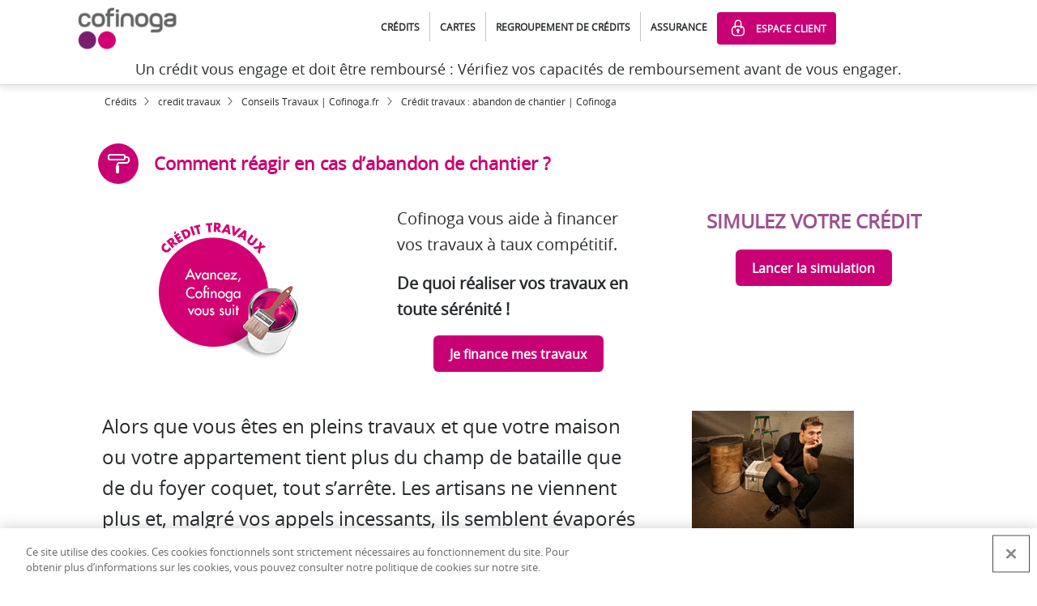

--- FILE ---
content_type: text/html;charset=utf-8
request_url: https://www.cofinoga.fr/credit/credit-travaux/conseils-travaux/abandon-chantier
body_size: 8465
content:

  <!DOCTYPE HTML>
  <html lang="en-GB">
      <head>
    <meta charset="UTF-8"/>
    <title>Crédit travaux : abandon de chantier | Cofinoga</title>

    
        <link rel="canonical"/>
    

    
    <meta name="description" content="Cofinoga - Comment réagir en cas d’abandon de chantier ?"/>
    
    <meta name="template" content="product-page-template"/>
    <meta name="viewport" content="width=device-width, initial-scale=1"/>
    <script>
        window.GlobalSite = window.GlobalSite || {};
        window.ENV = "prod"
    </script>
    

    

    
    
<link rel="stylesheet" href="/etc.clientlibs/bnpp-pf-socle-wcm-front/clientlibs/clientlib-vendors.min.d41d8cd98f00b204e9800998ecf8427e.css" type="text/css">
<link rel="stylesheet" href="/etc.clientlibs/bnpp-pf-socle-wcm-front/clientlibs/clientlib-common.min.4c881d82df4edcf365c6d70218fde814.css" type="text/css">
<link rel="stylesheet" href="/etc.clientlibs/bnpp-pf-socle-wcm-front/clientlibs/clientlib-base.min.d41d8cd98f00b204e9800998ecf8427e.css" type="text/css">



    
    
<link rel="stylesheet" href="/etc.clientlibs/bnpp-pf-socle-wcm-front/clientlibs/clientlib-components.min.c5f9d7628eac62fc8d404cf836dfd816.css" type="text/css">



    
    
<link rel="stylesheet" href="/etc.clientlibs/bnpp-pf-cofinoga-site-front/clientlibs/clientlib-base.min.d41d8cd98f00b204e9800998ecf8427e.css" type="text/css">
<link rel="stylesheet" href="/etc.clientlibs/bnpp-pf-cofinoga-site-front/clientlibs/clientlib-component.min.d41d8cd98f00b204e9800998ecf8427e.css" type="text/css">
<link rel="stylesheet" href="/etc.clientlibs/bnpp-pf-cofinoga-site-front/clientlibs/clientlib-site.min.d41d8cd98f00b204e9800998ecf8427e.css" type="text/css">



    
    
<link rel="stylesheet" href="/etc.clientlibs/bnpp-pf-socle-product-front/clientlibs/clientlib-component.min.a4dee4b5fd005b93af6c45adb347a4b5.css" type="text/css">
<link rel="stylesheet" href="/etc.clientlibs/bnpp-pf-cetelem-product-front/clientlibs/clientlib-component.min.d41d8cd98f00b204e9800998ecf8427e.css" type="text/css">
<link rel="stylesheet" href="/etc.clientlibs/bnpp-pf-socle-product-front/clientlibs/clientlib-base.min.d41d8cd98f00b204e9800998ecf8427e.css" type="text/css">
<link rel="stylesheet" href="/etc.clientlibs/bnpp-pf-cetelem-product-front/clientlibs/clientlib-base.min.d41d8cd98f00b204e9800998ecf8427e.css" type="text/css">




    
    
    

    

    
    
    


    

  
    
    
    
    <script type="text/javascript">
        //Init datalayer
        var dataLayer=dataLayer || [];
    </script>
    
        <!--adobe dtm for production-->
        <script src="https://assets.adobedtm.com/d398b9f3a685/4fc6cd42d9c3/launch-56b027530ea0.min.js" async></script>
    
    

    
    
        <!-- Google Tag Manager -->
        <script>
            (function(w,d,s,l,i){w[l]=w[l]||[];w[l].push({'gtm.start':
            new Date().getTime(),event:'gtm.js'});var f=d.getElementsByTagName(s)[0],
            j=d.createElement(s),dl=l!='dataLayer'?'&l='+l:'';j.async=true;j.src=
            'https://www.googletagmanager.com/gtm.js?id='+i+dl;f.parentNode.insertBefore(j,f);
            })(window,document,'script','dataLayer','GTM-M46DFHJ');
        </script>
        <!-- End Google Tag Manager -->
        

    

    
        <!--OneTrust for production-->
        <script src="https://cdn.cookielaw.org/scripttemplates/otSDKStub.js" type="text/javascript" charset="UTF-8" data-domain-script="8c1d65d2-509c-4044-9749-353c32cba741"></script>
    
    

    <script type="text/javascript">
        //OneTrust
        function OptanonWrapper() { }
    </script>


        


    
<script>
    window.SITE = "cofinoga"
</script>


</head>
      <body class="product-page page basicpage cofinoga">
          
          
              



              
<div class="page-not-connected ">
<div class="root responsivegrid">


<div class="aem-Grid aem-Grid--12 aem-Grid--default--12 ">
    
    <div class="experience-fragment experiencefragment aem-GridColumn aem-GridColumn--default--12">
<div id="experience-fragment-b8c9367933" class="cmp-experiencefragment cmp-experiencefragment--header">
<div class="xf-content-height">
    


<div class="aem-Grid aem-Grid--12 aem-Grid--default--12 ">
    
    <div class="skip-link aem-GridColumn aem-GridColumn--default--12">

<div class="_componentContainer _skip-link">
     <ul class="skip-link">
         <li>
             <a href="#header-anchor">Header</a>
         </li>
         <li>
             <a href="#search-anchor"></a>
         </li>
         <li>
             <a href="#main-anchor">Contenu</a>
         </li>
         <li>
             <a href="#footer-anchor">Footer</a>
         </li>
     </ul>
 </div></div>
<div class="header aem-GridColumn aem-GridColumn--default--12">







    
 

<div class="_componentContainer _header _header_not_connected">
    <header id="header-anchor" role="banner">
        <div class="headercontainer grid-container">
            <div class="grid-x align-justify align-stretch">
                <div class="mobileNav_container mobileNav grid-x align-center align-middle">
                    <a href="#" role="button" aria-haspopup="true" aria-controls="mobile-navcontrol-tree" aria-expanded="false">
                        <div class="mobileNav"></div>
                    </a>
                </div>

                <div class="logocontainer grid-x align-middle align-center">
                    <a href="https://www.cofinoga.fr/">
                        <img loading='lazy' src="/content/dam/cofinoga/logo.png" alt="accueil cofinoga"/>
                    </a>
                </div>

                <div class="mobileNav_container mobileLogin grid-x align-center align-middle">
                    <a href="#" role="button" aria-haspopup="true" aria-controls="mobile-navcontrol-login" aria-expanded="false">
                        <div class="mobileConnection"></div>
                    </a>
                </div>

                
    
    <nav class="grid-x align-stretch align-right" role="navigation" aria-label="Navigation principale">
        <ul class="grid-x align-stretch">
            
            <li class="grid-x align-middle align-center navtab navtab-0" data-tab="0">
                <a class="mainnav_item" role="button" aria-haspopup="true" aria-controls="navcontrol-0" aria-expanded="false" tabindex="0">
                    <div class="tabfiller">
                        <span>Crédits</span>
                    </div>
                </a>
                
    
    <div class="subnavigation grid-container show-for-medium navpanel navpanel-0 hide" id="navcontrol-0">
        <div class="grid-x">
            <div class="subnavigation_hero">
                <div class="subnavigation_hero_title">Vous avez un projet spécifique ?</div>
                <p></p>
                <div class="subnavigation_hero_img">
                    <img loading='lazy' alt=""/>
                </div>
            </div>
            <div class="subnavigation_itemsTable">
                <ul class="grid-x grid-padding-x">
                    
                
                    <li class="subnavigation_itemTable_category cell large-3">
                        <div class="title">
                            
                            
                            
                                <a class="grid-x align-left align-middle" href="/credit/pret-personnel">
                                    <div class="i-wallet"></div>
                                    <span>Prêt Personnel</span>
                                </a>
                            
                            
                        </div>
                        
    <ul aria-label="Prêt Personnel">
        <li>
            
            
            
                <a href="/credit/pret-personnel/credit-consommation"></a>
            
            
        </li>
    
        <li>
            
            
            
                <a href="/credit/pret-personnel/fonctionnement"></a>
            
            
        </li>
    </ul>

                    </li>
                
                    <li class="subnavigation_itemTable_category cell large-3">
                        <div class="title">
                            
                            
                            
                                <a class="grid-x align-left align-middle" href="/credit/credit-renouvelable">
                                    <div class="i-refund"></div>
                                    <span>Crédit renouvelable</span>
                                </a>
                            
                            
                        </div>
                        
    <ul aria-label="Crédit renouvelable">
        <li>
            
            
            
                <a href="/credit/credit-renouvelable/fonctionnement"></a>
            
            
        </li>
    </ul>

                    </li>
                
                    <li class="subnavigation_itemTable_category cell large-3">
                        <div class="title">
                            
                            
                            
                                <a class="grid-x align-left align-middle" href="/credit/credit-auto">
                                    <div class="i-car"></div>
                                    <span>Crédit Mobilité</span>
                                </a>
                            
                            
                        </div>
                        
    <ul aria-label="Crédit Mobilité">
        <li>
            
            
            
                <a href="/credit/credit-auto/credit-auto-2-roues">Crédit auto</a>
            
            
        </li>
    
        <li>
            
            
            
                <a href="/credit/credit-auto/credit-mobilite-durable">Crédit mobilité durable</a>
            
            
        </li>
    </ul>

                    </li>
                
                    <li class="subnavigation_itemTable_category cell large-3">
                        <div class="title">
                            
                            
                            
                                <a class="grid-x align-left align-middle" href="/credit/credit-travaux">
                                    <div class="i-tools"></div>
                                    <span>Crédit Travaux</span>
                                </a>
                            
                            
                        </div>
                        
    <ul aria-label="Crédit Travaux">
        
    
        <li>
            
            
            
                <a href="/credit/credit-travaux/credit-travaux-deco">Crédit travaux et décoration</a>
            
            
        </li>
    
        <li>
            
            
            
                <a href="/credit/credit-travaux/credit-travaux-eco-responsables"> Crédit travaux éco-responsables</a>
            
            
        </li>
    </ul>

                    </li>
                
                    <li class="subnavigation_itemTable_category cell large-3">
                        <div class="title">
                            
                            
                                <a class="grid-x align-left align-middle" href="/projet">
                                    <div class="i-wallet"></div>
                                    <span>Tous les prêts Cofinoga</span>
                                </a>
                            
                            
                            
                        </div>
                        
    

                    </li>
                
                    
                
                    
                
                    
                
                    
                
                    
                </ul>
            </div>
        </div>
        <button class="close close-button" data-close="" type="button">
            <span aria-hidden="true"></span>
            <span class="show-for-sr">Fermeture du sous menu</span>
        </button>
    </div>

            </li>
            
        
            
            <li class="grid-x align-middle align-center navtab navtab-1" data-tab="1">
                <a class="mainnav_item" role="button" aria-haspopup="true" aria-controls="navcontrol-1" aria-expanded="false" tabindex="0">
                    <div class="tabfiller">
                        <span>Cartes</span>
                    </div>
                </a>
                
    
    <div class="subnavigation grid-container show-for-medium navpanel navpanel-1 hide" id="navcontrol-1">
        <div class="grid-x">
            <div class="subnavigation_hero">
                <div class="subnavigation_hero_title">Découvrez nos cartes</div>
                <p></p>
                <div class="subnavigation_hero_img">
                    <img loading='lazy' alt=""/>
                </div>
            </div>
            <div class="subnavigation_itemsTable">
                <ul class="grid-x grid-padding-x">
                    <li class="subnavigation_itemTable_category cell large-6">
                        <div class="title">
                            
                            
                                <a class="grid-x align-left align-middle" href="/carte-GL-mastercard">
                                    <div class="i-credit-card"></div>
                                    <span>Carte Galeries Lafayette</span>
                                </a>
                            
                            
                            
                        </div>
                        
    

                    </li>
                
                    <li class="subnavigation_itemTable_category cell large-6">
                        <div class="title">
                            
                            
                                <a class="grid-x align-left align-middle" href="/carte-BHV-mastercard">
                                    <div class="i-credit-card"></div>
                                    <span>Carte BHV</span>
                                </a>
                            
                            
                            
                        </div>
                        
    

                    </li>
                
                    
                </ul>
            </div>
        </div>
        <button class="close close-button" data-close="" type="button">
            <span aria-hidden="true"></span>
            <span class="show-for-sr">Fermeture du sous menu</span>
        </button>
    </div>

            </li>
            
        
            
            <li class="grid-x align-middle align-center navtab navtab-2" data-tab="2">
                <a class="mainnav_item" role="button" aria-haspopup="true" aria-controls="navcontrol-2" aria-expanded="false" tabindex="0">
                    <div class="tabfiller">
                        <span>Regroupement de crédits</span>
                    </div>
                </a>
                
    
    <div class="subnavigation grid-container show-for-medium navpanel navpanel-2 hide" id="navcontrol-2">
        <div class="grid-x">
            <div class="subnavigation_hero">
                <div class="subnavigation_hero_title">Tout comprendre sur nos regroupements de crédits</div>
                <p></p>
                <div class="subnavigation_hero_img">
                    <img loading='lazy' alt=""/>
                </div>
            </div>
            <div class="subnavigation_itemsTable">
                <ul class="grid-x grid-padding-x">
                    <li class="subnavigation_itemTable_category cell large-6">
                        <div class="title">
                            
                            
                            
                                <a class="grid-x align-left align-middle" href="/credit/rachat-credit/regroupement">
                                    <div class="i-wallet"></div>
                                    <span>Nos regroupements de crédits</span>
                                </a>
                            
                            
                        </div>
                        
    

                    </li>
                
                    <li class="subnavigation_itemTable_category cell large-6">
                        <div class="title">
                            
                            
                            
                                <a class="grid-x align-left align-middle" href="/credit/rachat-credit/fonctionnement">
                                    <div class="i-wallet"></div>
                                    <span>Fonctionnement</span>
                                </a>
                            
                            
                        </div>
                        
    

                    </li>
                </ul>
            </div>
        </div>
        <button class="close close-button" data-close="" type="button">
            <span aria-hidden="true"></span>
            <span class="show-for-sr">Fermeture du sous menu</span>
        </button>
    </div>

            </li>
            
        
            
            <li class="grid-x align-middle align-center navtab navtab-3" data-tab="3">
                <a class="mainnav_item" role="button" aria-haspopup="true" aria-controls="navcontrol-3" aria-expanded="false" tabindex="0">
                    <div class="tabfiller">
                        <span>Assurance</span>
                    </div>
                </a>
                
    
    <div class="subnavigation grid-container show-for-medium navpanel navpanel-3 hide" id="navcontrol-3">
        <div class="grid-x">
            <div class="subnavigation_hero">
                <div class="subnavigation_hero_title">Protégez vous et vos crédits</div>
                <p></p>
                <div class="subnavigation_hero_img">
                    <img loading='lazy' alt=""/>
                </div>
            </div>
            <div class="subnavigation_itemsTable">
                <ul class="grid-x grid-padding-x">
                    <li class="subnavigation_itemTable_category cell large-12">
                        <div class="title">
                            
                            
                            
                                <a class="grid-x align-left align-middle" href="/assurance/assurances-credits">
                                    <div class="i-insurance"></div>
                                    <span>Assurance emprunteur prêt personnel</span>
                                </a>
                            
                            
                        </div>
                        
    

                    </li>
                
                    <li class="subnavigation_itemTable_category cell large-12">
                        <div class="title">
                            
                            
                            
                                <a class="grid-x align-left align-middle" href="/assurance/credit-renouvelable">
                                    <div></div>
                                    <span>Assurance Emprunteur Crédit renouvelable</span>
                                </a>
                            
                            
                        </div>
                        
    

                    </li>
                
                    
                
                    
                
                    
                </ul>
            </div>
        </div>
        <button class="close close-button" data-close="" type="button">
            <span aria-hidden="true"></span>
            <span class="show-for-sr">Fermeture du sous menu</span>
        </button>
    </div>

            </li>
            
        </ul>
    </nav>

                
    <div class="logincontainer grid-x align-middle">
        <ul class="grid-x align-stretch">
            
            <li class="grid-x align-stretch">
                
                <a href="/espace-client" target="_blank" class="accesClient">
                    <i class="i-lock-close show-for-xxlarge"></i>
                    <span>Espace Client</span>
                </a>
            </li>
        </ul>
    </div>

            </div>

            
    
    <nav class="navmobile_container navmobile_tree_container hide-for-large hide" role="navigation" aria-label="Navigation principale">
            
    
    
    <ul>
        
        
        <li class="navmobile_item navmobile_tab navmobile_tab-0 grid-x align-left" data-tab="0">
            <a ole="button" aria-haspopup="true" aria-controls="mobile-navcontrol-0" aria-expanded="false">
                <span>Crédits</span>
                <i class="i-arrow-right"></i>
            </a>
            
    <ul class="navmobile_panel navmobile_panel-0 hide" aria-controls="mobile-navcontrol-0">
        
    
        <li class="navmobile_item subnav_item grid-x align-left">
            
            
            
                <a class="grid-x align-left align-middle" href="/credit/pret-personnel">
                    <div class="i-wallet"></div>
                    <span>Prêt Personnel</span>
                    <i class="i-arrow-right"></i>
                </a>
            
            
        </li>
    
        <li class="navmobile_item subnav_item grid-x align-left">
            
            
            
                <a class="grid-x align-left align-middle" href="/credit/credit-renouvelable">
                    <div class="i-refund"></div>
                    <span>Crédit renouvelable</span>
                    <i class="i-arrow-right"></i>
                </a>
            
            
        </li>
    
        <li class="navmobile_item subnav_item grid-x align-left">
            
            
            
                <a class="grid-x align-left align-middle" href="/credit/credit-auto">
                    <div class="i-car"></div>
                    <span>Crédit Mobilité</span>
                    <i class="i-arrow-right"></i>
                </a>
            
            
        </li>
    
        <li class="navmobile_item subnav_item grid-x align-left">
            
            
            
                <a class="grid-x align-left align-middle" href="/credit/credit-travaux">
                    <div class="i-tools"></div>
                    <span>Crédit Travaux</span>
                    <i class="i-arrow-right"></i>
                </a>
            
            
        </li>
    
        <li class="navmobile_item subnav_item grid-x align-left">
            
            
                <a class="grid-x align-left align-middle" href="/projet">
                    <div class="i-wallet"></div>
                    <span>Tous les prêts Cofinoga </span>
                    <i class="i-arrow-right"></i>
                </a>
            
            
            
        </li>
    
        
    
        
    
        
    
        
    
        
    </ul>

        </li>
        
    
        
        
        <li class="navmobile_item navmobile_tab navmobile_tab-1 grid-x align-left" data-tab="1">
            <a ole="button" aria-haspopup="true" aria-controls="mobile-navcontrol-1" aria-expanded="false">
                <span>Cartes</span>
                <i class="i-arrow-right"></i>
            </a>
            
    <ul class="navmobile_panel navmobile_panel-1 hide" aria-controls="mobile-navcontrol-1">
        <li class="navmobile_item subnav_item grid-x align-left">
            
            
                <a class="grid-x align-left align-middle" href="/carte-GL-mastercard">
                    <div class="i-credit-card"></div>
                    <span>Carte Galeries Lafayette </span>
                    <i class="i-arrow-right"></i>
                </a>
            
            
            
        </li>
    
        <li class="navmobile_item subnav_item grid-x align-left">
            
            
                <a class="grid-x align-left align-middle" href="/carte-BHV-mastercard">
                    <div class="i-credit-card"></div>
                    <span>Carte BHV </span>
                    <i class="i-arrow-right"></i>
                </a>
            
            
            
        </li>
    
        
    </ul>

        </li>
        
    
        
        <li class="navmobile_item navmobile_tab navmobile_tab-2c grid-x align-left" data-tab="2c">
            <a ole="button" aria-haspopup="true" aria-controls="mobile-navcontrol-2c" aria-expanded="false">
                <span>Contact et réseaux sociaux</span>
                <i class="i-arrow-right"></i>
            </a>
            
    <ul class="navmobile_panel navmobile_panel-2c hide" aria-label="Contact et réseaux sociaux" aria-controls="mobile-navcontrol-2c">
        <li class="navmobile_item subnav_item grid-x align-left">
            <div class="navmobile_item_pictoholder">
                <a class="grid-x align-left align-middle" href="https://www.facebook.com/cofinoga" target="_blank">
                    <i class="i-facebook"></i>
                </a>
            
                <a class="grid-x align-left align-middle" href="youtube.com/user/CofinogaFrance" target="_blank">
                    <i class="i-youtube"></i>
                </a>
            
                <a class="grid-x align-left align-middle" href="https://twitter.com/cofinoga" target="_blank">
                    <i class="i-twitter"></i>
                </a>
            </div>
        </li>
        <li class="navmobile_item subnav_item grid-x align-left">
            
            
            
                <a class="grid-x align-left align-middle" href="/besoin-argent/question-credit">
                    <div></div>
                    <span></span>
                    <i class="i-arrow-right"></i>
                </a>
            
            
        </li>
    </ul>

        </li>
        <li class="navmobile_item navmobile_tab navmobile_tab-2 grid-x align-left" data-tab="2">
            <a ole="button" aria-haspopup="true" aria-controls="mobile-navcontrol-2" aria-expanded="false">
                <span>Regroupement de crédits</span>
                <i class="i-arrow-right"></i>
            </a>
            
    <ul class="navmobile_panel navmobile_panel-2 hide" aria-controls="mobile-navcontrol-2">
        <li class="navmobile_item subnav_item grid-x align-left">
            
            
            
                <a class="grid-x align-left align-middle" href="/credit/rachat-credit/regroupement">
                    <div class="i-wallet"></div>
                    <span>Nos regroupements de crédits</span>
                    <i class="i-arrow-right"></i>
                </a>
            
            
        </li>
    
        <li class="navmobile_item subnav_item grid-x align-left">
            
            
            
                <a class="grid-x align-left align-middle" href="/credit/rachat-credit/fonctionnement">
                    <div class="i-wallet"></div>
                    <span>Fonctionnement</span>
                    <i class="i-arrow-right"></i>
                </a>
            
            
        </li>
    </ul>

        </li>
        
    
        
        
        <li class="navmobile_item navmobile_tab navmobile_tab-3 grid-x align-left" data-tab="3">
            <a ole="button" aria-haspopup="true" aria-controls="mobile-navcontrol-3" aria-expanded="false">
                <span>Assurance</span>
                <i class="i-arrow-right"></i>
            </a>
            
    <ul class="navmobile_panel navmobile_panel-3 hide" aria-controls="mobile-navcontrol-3">
        <li class="navmobile_item subnav_item grid-x align-left">
            
            
            
                <a class="grid-x align-left align-middle" href="/assurance/assurances-credits">
                    <div class="i-insurance"></div>
                    <span>Assurance emprunteur prêt personnel</span>
                    <i class="i-arrow-right"></i>
                </a>
            
            
        </li>
    
        <li class="navmobile_item subnav_item grid-x align-left">
            
            
            
                <a class="grid-x align-left align-middle" href="/assurance/credit-renouvelable">
                    <div></div>
                    <span>Assurance Emprunteur Crédit renouvelable</span>
                    <i class="i-arrow-right"></i>
                </a>
            
            
        </li>
    
        
    
        
    
        
    </ul>

        </li>
        
    </ul>

    </nav>
    <nav class="navmobile_container navmobile_login_container hide-for-large hide" role="navigation" aria-label="Navigation principale">
        <ul class="nav-mobile-login">
            
            <li class="navmobile_item subnav_item grid-x align-left">
                
                <a href="/espace-client" target="_blank" class="grid-x align-left align-middle accesClient">
                    <i class="i-lock-close"></i>
                    <span>Espace Client</span>
                </a>
            </li>
        </ul>
    </nav>

        </div>
    </header>
    <div class="navigation_overlay hide"></div>
</div>














</div>
<div class="experience-fragment experiencefragment aem-GridColumn aem-GridColumn--default--12">
<div id="experience-fragment-6e33992acb" class="cmp-experiencefragment cmp-experiencefragment--mention-pedago">
<div class="xf-content-height">
    


<div class="aem-Grid aem-Grid--12 aem-Grid--default--12 ">
    
    <div class="message-banner aem-GridColumn aem-GridColumn--default--12">

<div class="_componentContainer _message-banner">
    <div class="comp-message-banner">
        <div class="grid-container">
            <span>
                Un crédit vous engage et doit être remboursé : Vérifiez vos capacités de remboursement avant de vous engager.
            </span>
        </div>
    </div>
</div>
</div>

    
</div>

</div></div>

    
</div>

    
</div>

</div></div>

    
</div>
<div class="product-content-grid responsivegrid aem-GridColumn aem-GridColumn--default--12">

<main class="page-content">
    <div class="template-layout full-width">
        <div class="template-layout__main">
            


<div class="aem-Grid aem-Grid--12 aem-Grid--default--12 ">
    
    <div class="hero-banner aem-GridColumn aem-GridColumn--default--12">

<div class="_componentContainer _hero-banner">
    <div class="grid-container">
        <div class="hero-banner ">
            
            <div class="hero-banner-breadcrumb">
    <nav class="breadcrumb" aria-label="fil d'ariane">
        <ol class="breadcrumb-list flex-container flex-dir-row" itemscope itemtype="https://schema.org/BreadcrumbList">
            <li class="breadcrumb-item" itemprop="itemListElement" itemscope itemtype="https://schema.org/ListItem">
                <a class="item" itemprop="item" href="/credit">
                    <span itemprop="name">Crédits</span>
                    <meta itemprop="position" content="1"/>
                </a>
            </li>
        
            <li class="breadcrumb-item" itemprop="itemListElement" itemscope itemtype="https://schema.org/ListItem">
                <a class="item" itemprop="item" href="/credit/credit-travaux">
                    <span itemprop="name">credit travaux</span>
                    <meta itemprop="position" content="2"/>
                </a>
            </li>
        
            <li class="breadcrumb-item" itemprop="itemListElement" itemscope itemtype="https://schema.org/ListItem" aria-current>
                <a class="item" itemprop="item" href="/credit/credit-travaux/conseils-travaux">
                    <span itemprop="name">Conseils Travaux | Cofinoga.fr</span>
                    <meta itemprop="position" content="3"/>
                </a>
            </li>
        
            <li class="breadcrumb-item" itemprop="itemListElement" itemscope itemtype="https://schema.org/ListItem">
                <a class="item" itemprop="item" href="/credit/credit-travaux/conseils-travaux/abandon-chantier">
                    <span itemprop="name">Crédit travaux : abandon de chantier | Cofinoga</span>
                    <meta itemprop="position" content="4"/>
                </a>
            </li>
        </ol>
    </nav>
</div>








            <div class="hero-banner-title">
                <div class="hero-banner-picto">
                    <span class="icon i-painting"></span>
                </div>
                <h1 class="title">Comment réagir en cas d’abandon de chantier ?</h1>
            </div>
        </div>
    </div>
</div>










</div>
<div class="columners aem-GridColumn aem-GridColumn--default--12">

<div class="_componentContainer _columners">
    <div class="grid-container">
        <div class="columners four ">
            <div class="grid-x ">
                

                
                    
                    <div class="columners_cell cell large-4">
                        


<div class="aem-Grid aem-Grid--12 aem-Grid--default--12 ">
    
    <div class="rte aem-GridColumn aem-GridColumn--default--12">



     <div class="grid-container">
          <p style="text-align: center;"><img src="/content/dam/cofinoga/cr%C3%A9dit/credit-travaux-visuel-seo.png" alt=""> </p>

     </div>

</div>

    
</div>

                    </div>                    
                    <div class="columners_cell cell large-4">
                        


<div class="aem-Grid aem-Grid--12 aem-Grid--default--12 ">
    
    <div class="rte aem-GridColumn aem-GridColumn--default--12">



     <div class="grid-container">
          <p><span class="text-subtitle-l">Cofinoga vous aide à financer vos travaux à taux compétitif.</span></p>
<p><span class="text-subtitle-l"><b>De quoi réaliser vos travaux en toute sérénité !</b></span></p>

     </div>

</div>
<div class="buttons aem-GridColumn aem-GridColumn--default--12">

<div class="_componentContainer _button">
    <div class="grid-container">
        <div class="text-center ">
            
            <a class="button primary" href="/credit/credit-travaux" role="button">
                Je finance mes travaux
            </a>
            
        </div>
    </div>
</div></div>

    
</div>

                    </div>
                    <div class="columners_cell cell large-4">
                        


<div class="aem-Grid aem-Grid--12 aem-Grid--default--12 ">
    
    <div class="experience-fragment experiencefragment aem-GridColumn aem-GridColumn--default--12">
<div id="experience-fragment-768bb08e49" class="cmp-experiencefragment cmp-experiencefragment--simulateur">
<div class="xf-content-height">
    


<div class="aem-Grid aem-Grid--12 aem-Grid--default--12 ">
    
    <div class="rte aem-GridColumn aem-GridColumn--default--12">



     <div class="grid-container">
          <p style="text-align: center;"><span class="text-subtitle-xl"><b><span class="text-purple">SIMULEZ VOTRE CRÉDIT</span></b></span><br>
</p>

     </div>

</div>
<div class="buttons aem-GridColumn aem-GridColumn--default--12">

<div class="_componentContainer _button">
    <div class="grid-container">
        <div class="text-center ">
            
            <a class="button primary" href="https://www.cetelem.fr/fr/partenaire/1000920314" role="button">
                Lancer la simulation
            </a>
            
        </div>
    </div>
</div></div>

    
</div>

</div></div>

    
</div>

    
</div>

                    </div>
                
                
                
                
                
                
                
                
                
            </div>
        </div>
    </div>
</div>
</div>
<div class="columners aem-GridColumn aem-GridColumn--default--12">

<div class="_componentContainer _columners">
    <div class="grid-container">
        <div class="columners four ">
            <div class="grid-x ">
                

                
                
                
                
                
                
                
                    
                    <div class="columners_cell cell large-8">
                        


<div class="aem-Grid aem-Grid--12 aem-Grid--default--12 ">
    
    <div class="rte aem-GridColumn aem-GridColumn--default--12">



     <div class="grid-container">
          <p><span class="text-subtitle-xl">Alors que vous êtes en pleins travaux et que votre maison ou votre appartement tient plus du champ de bataille que de du foyer coquet, tout s’arrête. Les artisans ne viennent plus et, malgré vos appels incessants, ils semblent évaporés dans la nature. Que faire ?</span></p>

     </div>

</div>

    
</div>

                    </div>
                    <div class="columners_cell cell large-4">
                        


<div class="aem-Grid aem-Grid--12 aem-Grid--default--12 ">
    
    <div class="rte aem-GridColumn aem-GridColumn--default--12">



     <div class="grid-container">
          <p><img src="/content/dam/cofinoga/cr%C3%A9dit/hommecave.jpg" alt=""> </p>

     </div>

</div>

    
</div>

                    </div>
                
                
                
            </div>
        </div>
    </div>
</div>
</div>
<div class="rte aem-GridColumn aem-GridColumn--default--12">



     <div class="grid-container">
          <p><span class="text-subtitle"><b><span class="text-purple">Distinguer l’abandon de chantier</span></b></span></p>
<p>Lors de travaux, il est toujours possible qu’un chantier prenne du retard. Intempéries, retard de livraison, pièces manquantes, fournitures défaillantes… Il ne faut pas s’étonner si l’entreprise en charge du chantier s’absente, parfois même pendant plusieurs jours. Mais ce qui n’est pas normal, c’est si cette absence est injustifiée et surtout si vous n’êtes pas tenu au courant. Après plusieurs jours d’absence sans réels motifs, il faut faire face à un abandon de chantier.</p>
<p><span class="text-subtitle"><b><span class="text-purple">Procédure amiable</span></b></span></p>
<p>Si l’abandon de chantier est avéré, vous devez bien sûr commencer par tenter de rentrer en contact avec l’entrepreneur. Si celui-ci ne vous reçoit pas et ne répond pas à vos appels, vous devrez alors lui envoyer une mise en demeure de reprendre les travaux dans un délai déterminé. Vous le ferez par lettre recommandée avec accusé de réception. Vous pouvez également procéder par sommation d’huissier.<br>
</p>
<p><b><span class="text-subtitle"><span class="text-purple">Recours en justice</span></span></b></p>
<p>Si la mise ne demeure n’a été suivie d’aucun effet, vous devrez contacter un huissier expert en bâtiment qui convoquera l’entrepreneur afin de constater l’abandon de chantier. Selon l’avancée du chantier, les sommes dues et payées pourront ainsi être évaluées et vous aurez alors différents recours. Selon l’avancement du chantier, la situation économique de l’artisan et les éventuelles malfaçons entraînées par l’abandon du chantier, vous pourrez saisir le tribunal d’instance (pour un litige jusqu’à 10 000 €) ou de grande instance (pour une somme supérieure). Là vous pourrez obtenir, par voie de justice, soit :</p>
<ul>
<li>l’exécution des travaux selon le contrat,
<li>la résiliation du contrat,
<li>l’exécution des travaux selon le contrat par une autre entreprise, à la charge de l’entrepreneur
</ul>
<p>La décision de la suite à donner à votre saisie de la justice dépend du juge.</p>
<p><i>© Reed Contents, Isabelle Collin, juillet 2013.</i></p>

     </div>

</div>
<div class="experience-fragment experiencefragment aem-GridColumn aem-GridColumn--default--12">
<div id="experience-fragment-9ac043299d" class="cmp-experiencefragment cmp-experiencefragment--liens-projet">
<div class="xf-content-height">
    


<div class="aem-Grid aem-Grid--12 aem-Grid--default--12 ">
    
    <div class="rte aem-GridColumn aem-GridColumn--default--12">



     <div class="grid-container">
          <p><span class="text-subtitle-xl"><span class="text-purple"><b><span class="text-subtitle-l">FINANCEZ VOS PROJETS AVEC COFINOGA</span></b></span></span></p>
<ul>
<li><a href="/credit/credit-travaux">Financez vos travaux</a>
<li><a href="/credit/credit-auto">Achetez un véhicule d'occasion ou neuf</a>
<li><a href="/credit/credit-renouvelable">Crédit renouvelable</a>
<li><a href="/credit/rachat-credit">Regroupement de crédits</a>
</ul>

     </div>

</div>

    
</div>

</div></div>

    
</div>
<div class="experience-fragment experiencefragment aem-GridColumn aem-GridColumn--default--12">
<div id="experience-fragment-61f45e479c" class="cmp-experiencefragment cmp-experiencefragment--barre-de-contact">
<div class="xf-content-height">
    


<div class="aem-Grid aem-Grid--12 aem-Grid--default--12 ">
    
    <div class="rte aem-GridColumn aem-GridColumn--default--12">



     <div class="grid-container">
          <p><span class="text-healine-l"><span class="text-subtitle-xl"><b>COFINOGA EST À VOS CÔTÉS</b></span></span></p>

     </div>

</div>
<div class="columners aem-GridColumn aem-GridColumn--default--12">

<div class="_componentContainer _columners">
    <div class="grid-container">
        <div class="columners four ">
            <div class="grid-x ">
                

                
                    
                    <div class="columners_cell cell large-4">
                        


<div class="aem-Grid aem-Grid--12 aem-Grid--default--12 ">
    
    <div class="rte aem-GridColumn aem-GridColumn--default--12">



     <div class="grid-container">
          <p style="text-align: center;"><b><span class="text-headline"><span class="text-purple"><span class="text-subtitle-xl">TELEPHONE</span></span></span></b></p>
<p><a href="tel:0969368915"><img src="/content/dam/cofinoga/assurance/numero%20cof.png" alt=""></a></p>
<p>Appel gratuit depuis un poste fixe du lundi au vendredi de 8h30 à 19h et le samedi de 9h à 13h.</p>

     </div>

</div>

    
</div>

                    </div>                    
                    <div class="columners_cell cell large-4">
                        


<div class="aem-Grid aem-Grid--12 aem-Grid--default--12 ">
    
    <div class="rte aem-GridColumn aem-GridColumn--default--12">



     <div class="grid-container">
          <p><span class="text-headline"><b><span class="text-purple"><span class="text-subtitle-xl">QUESTIONS / REPONSES</span></span></b></span></p>

     </div>

</div>
<div class="rte aem-GridColumn aem-GridColumn--default--12">



     <div class="grid-container">
          <p>Trouvez les <a href="/aide/questions-reponses">réponses à vos questions</a> : crédit, épargne, assurance...<br>
</p>

     </div>

</div>

    
</div>

                    </div>
                    <div class="columners_cell cell large-4">
                        


<div class="aem-Grid aem-Grid--12 aem-Grid--default--12 ">
    
    <div class="rte aem-GridColumn aem-GridColumn--default--12">



     <div class="grid-container">
          <p style="text-align: center;"><span class="text-subtitle-xl"><b><span class="text-purple">ESPACE CLIENT</span></b></span></p>

     </div>

</div>
<div class="rte aem-GridColumn aem-GridColumn--default--12">



     <div class="grid-container">
          <p>Consultez vos relevés d'opérations, votre suivi de demande, vos assurances et vos données personnelles et effectuez un virement.</p>

     </div>

</div>
<div class="buttons aem-GridColumn aem-GridColumn--default--12">

<div class="_componentContainer _button">
    <div class="grid-container">
        <div class="text-center ">
            
            <a class="button primary" href="https://espaceclient.cofinoga.fr/fr/cofinoga/espace-client/connexion" role="button" aria-label="lien vers l&#39;espace client">
                Je me connecte
            </a>
            
        </div>
    </div>
</div></div>

    
</div>

                    </div>
                
                
                
                
                
                
                
                
                
            </div>
        </div>
    </div>
</div>
</div>

    
</div>

</div></div>

    
</div>
<div class="legal-notices aem-GridColumn aem-GridColumn--default--12">

 
     
<div class="_componentContainer _legal-notices">
    <div class="grid-container">
        <div class="legal-notices">
            <p class="legal-notices__title"></p>
            <div class="legal-notices__content">
                <div class="legal-notices__content__item-wrapper">
                    
                    <div class="rte">
                        <div class="xfpage page basicpage">
<div class="xf-content-height">
    


<div class="aem-Grid aem-Grid--12 aem-Grid--default--12 ">
    
    <div class="rte aem-GridColumn aem-GridColumn--default--12">



     <div class="grid-container">
          <p><i>L'usage des informations ou données de toute nature disponible par l'intermédiaire du site fait par l'Utilisateur relève de sa seule responsabilité, et les décisions ou actions qu'il serait amené à prendre ou à mener en considération de ces informations ne sauraient engager d'autres responsabilités que celle de l'Utilisateur.</i></p>
<p><i>Au moment de leur publication sur le site, les informations fournies sont licites et fiables, et retracent le dernier état connu du droit. Cependant, compte tenu de l’évolution permanente de la législation et de la jurisprudence, ces réponses sont susceptibles d’évoluer postérieurement à l’information fournie.</i></p>

     </div>

</div>

    
</div>

</div></div>

                    </div>
                </div>

            </div>
        </div>
    </div>
</div>
</div>

    
</div>

        </div>
        
    </div>
</main>
</div>
<div class="experience-fragment experiencefragment aem-GridColumn aem-GridColumn--default--12">
<div id="experience-fragment-86ed1a0498" class="cmp-experiencefragment cmp-experiencefragment--footer">
<div class="xf-content-height">
    


<div class="aem-Grid aem-Grid--12 aem-Grid--default--12 ">
    
    <div class="footer aem-GridColumn aem-GridColumn--default--12">


<div class="_componentContainer _footer">
    <footer id="footer-anchor" role="contentinfo">
        <div class="grid-container align-middle">
            <div class="grid-x grid-padding-x small-up-2 medium-up-4">
                
                <ul class="cell">


<li class="nav-title" aria-hidden="true">PRODUITS</li>

    <li>
        <a href="/credit/pret-personnel" target="_blank">Prêt personnel</a>
        
        
    </li>

    <li>
        <a href="/credit/credit-renouvelable">Crédit Renouvelable</a>
        
        
    </li>

    <li>
        <a href="/credit/rachat-credit">Regroupement de crédits</a>
        
        
    </li>

    <li>
        <a href="/credit/credit-auto">Crédit Auto</a>
        
        
    </li>

    <li>
        <a href="/credit/credit-travaux">Crédit Travaux</a>
        
        
    </li>

    <li>
        <a href="/assurance">Assurance</a>
        
        
    </li>

    <li>
        <a href="/assurance/gerer-mon-contrat-assurance">Gérer mon contrat d&#39;assurance</a>
        
        
    </li>

    <li>
        
        <a href="https://spa-resiliation.personal-finance.bnpparibas/?origin=COFINOGA" target="_blank" aria-label="Résiliation de contrat">Résiliation de contrat</a>
        
    </li>
</ul>
            
                
                <ul class="cell">


<li class="nav-title" aria-hidden="true">VOTRE PROJET</li>

    <li>
        <a href="/pret/pret-auto">Prêt Auto</a>
        
        
    </li>

    <li>
        <a href="/pret/pret-travaux">Prêt Travaux</a>
        
        
    </li>

    <li>
        <a href="/pret/pret-consommation">Prêt Consommation</a>
        
        
    </li>

    <li>
        <a href="/pret/pret-famille">Prêt Famille</a>
        
        
    </li>

    <li>
        <a href="/credit/besoin-argent">Besoin de Trésorerie</a>
        
        
    </li>

    <li>
        <a href="/projet">Tous les projets</a>
        
        
    </li>
</ul>
            
                
                <ul class="cell">


<li class="nav-title" aria-hidden="true">AIDE</li>

    <li>
        <a href="/besoin-daide">Besoin d&#39;aide</a>
        
        
    </li>

    <li>
        <a href="/aide/questions-reponses">FAQ</a>
        
        
    </li>

    <li>
        
        
        <a href="/content/dam/cofinoga/pdf/cofinoga_-_reclamation.pdf" target="_blank">Une réclamation ?</a>
    </li>

    <li>
        <a href="/besoin-daide/etapes-demande-credit">Etapes d&#39;une demande de crédit</a>
        
        
    </li>

    <li>
        <a href="/besoin-argent/lexique-credit">Lexique du crédit</a>
        
        
    </li>

    <li>
        <a href="/besoin-argent/guide">Guide du crédit</a>
        
        
    </li>
</ul>
            
                
                <ul class="cell">


<li class="nav-title" aria-hidden="true">EN SAVOIR PLUS</li>

    <li>
        <a href="/authentification-forte">Authentification forte</a>
        
        
    </li>

    <li>
        <a href="/lutte-contre-la-fraude">Tout savoir sur la fraude</a>
        
        
    </li>

    <li>
        <a href="/credit/credit-sans-justificatif">Crédit sans justificatif d&#39;utilisation</a>
        
        
    </li>

    <li>
        <a href="/credit/credit-rapide">Demande de crédit rapide</a>
        
        
    </li>
</ul>
            </div>
            <div class="footer-bottom">
                <ul class="grid-x align-center">




    <li>
        <a href="/plan-site-cofinoga" aria-label="Plan du site">Plan du site</a>
        
        
    </li>
<li>
        <a href="/societe-credit/mentions-legales" aria-label="Mentions légales">Mentions légales</a>
        
        
    </li>
<li>
        
        <a href="https://broadcast.mediahub.bnpparibas/mh/external/master/32ce434f-cdbf-4cc7-a263-bdb1ca90f4d9" target="_blank" aria-label="Utilisation de vos données personnelles">Utilisation de vos données personnelles</a>
        
    </li>
<li>
        <a href="/societe-credit/confidentialite-securite/cookies" aria-label="Cookies">Cookies</a>
        
        
    </li>
<li>
        
        <a href="https://personal-finance.bnpparibas/dispositif-dalerte-bnp-paribas-personal-finance/" target="_blank" aria-label="Dispositif d&#39;alerte">Dispositif d&#39;alerte</a>
        
    </li>

    <button class="ot-sdk-show-settings hide">Settings</button>
</ul>
            </div>
        </div>
    </footer>
</div>












</div>
<div class="rte aem-GridColumn aem-GridColumn--default--12">



     <div class="grid-container">
          <p>© Copyright Cofinoga 2018 - Cofinoga est une marque BNP Paribas Personal Finance. <a href="https://www.cofinoga.fr/societe-credit">En savoir plus</a></p>

     </div>

</div>

    
</div>

</div></div>

    
</div>

    
</div>
</div>

</div>
              
    
    

    
    
<script src="/etc.clientlibs/bnpp-pf-socle-wcm-front/clientlibs/clientlib-vendors.min.c0cf9122e7fc1de9ea90993af8362357.js"></script>
<script src="/etc.clientlibs/bnpp-pf-socle-wcm-front/clientlibs/clientlib-common.min.167ed00dea68232907a6f30b3c13d4bb.js"></script>
<script src="/etc.clientlibs/bnpp-pf-socle-wcm-front/clientlibs/clientlib-base.min.d41d8cd98f00b204e9800998ecf8427e.js"></script>



    
    
<script src="/etc.clientlibs/bnpp-pf-socle-wcm-front/clientlibs/clientlib-components.min.3de1acb8f5ca8003dcb5a1226f6faa1f.js"></script>



    
    
<script src="/etc.clientlibs/bnpp-pf-cofinoga-site-front/clientlibs/clientlib-base.min.d41d8cd98f00b204e9800998ecf8427e.js"></script>
<script src="/etc.clientlibs/bnpp-pf-cofinoga-site-front/clientlibs/clientlib-component.min.d41d8cd98f00b204e9800998ecf8427e.js"></script>
<script src="/etc.clientlibs/bnpp-pf-cofinoga-site-front/clientlibs/clientlib-site.min.d41d8cd98f00b204e9800998ecf8427e.js"></script>



    
    
<script src="/etc.clientlibs/bnpp-pf-socle-product-front/clientlibs/clientlib-component.min.7e617c54573288066e11a31c6d506ca8.js"></script>
<script src="/etc.clientlibs/bnpp-pf-cetelem-product-front/clientlibs/clientlib-component.min.d41d8cd98f00b204e9800998ecf8427e.js"></script>
<script src="/etc.clientlibs/bnpp-pf-socle-product-front/clientlibs/clientlib-base.min.d41d8cd98f00b204e9800998ecf8427e.js"></script>
<script src="/etc.clientlibs/bnpp-pf-cetelem-product-front/clientlibs/clientlib-base.min.d41d8cd98f00b204e9800998ecf8427e.js"></script>





    

    


    
    
    <script>
        document.addEventListener('DOMContentLoaded', function () {
            var pageName = "Credit : Credit Travaux : Conseils Travaux : Abandon Chantier";
            pageName = pageName === 'NA' && document.URL.includes("aide/questions-reponses/") ? 'Aide : Questions Reponses' : pageName;
            dataLayer.push({
                "event":"pageLoaded",
                "environment":"prod",
                "site":"cofinoga",
                "geoLocation": "metropole",
                "pageName":pageName,
                "visitorStatus":"non-loggued",
                "versionSite":"refonte"
            });
        }, false);
    </script>

    
    


              

          
      </body>
  </html>

--- FILE ---
content_type: text/css;charset=utf-8
request_url: https://www.cofinoga.fr/etc.clientlibs/bnpp-pf-socle-wcm-front/clientlibs/clientlib-common.min.4c881d82df4edcf365c6d70218fde814.css
body_size: 18015
content:
@charset "UTF-8";@media print,screen and (min-width:30em){.reveal,.reveal.large,.reveal.small,.reveal.tiny{left:auto;margin:0 auto;right:auto}}.slick-slider{-webkit-touch-callout:none;-webkit-tap-highlight-color:transparent;-webkit-box-sizing:border-box;box-sizing:border-box;-ms-touch-action:pan-y;touch-action:pan-y;-webkit-user-select:none;-moz-user-select:none;-ms-user-select:none;user-select:none}.slick-list,.slick-slider{display:block;position:relative}.slick-list{margin:0;overflow:hidden;padding:0}.slick-list:focus{outline:none}.slick-list.dragging{cursor:pointer;cursor:hand}.slick-slider .slick-list,.slick-slider .slick-track{-webkit-transform:translateZ(0);transform:translateZ(0)}.slick-track{display:block;left:0;margin-left:auto;margin-right:auto;position:relative;top:0}.slick-track:after,.slick-track:before{content:"";display:table}.slick-track:after{clear:both}.slick-loading .slick-track{visibility:hidden}.slick-slide{display:none;float:left;height:100%;min-height:1px}[dir=rtl] .slick-slide{float:right}.slick-slide img{display:block}.slick-slide.slick-loading img{display:none}.slick-slide.dragging img{pointer-events:none}.slick-initialized .slick-slide{display:block}.slick-loading .slick-slide{visibility:hidden}.slick-vertical .slick-slide{border:1px solid transparent;display:block;height:auto}.slick-arrow.slick-hidden{display:none}.slick-next,.slick-prev{line-height:0px;outline:none}.slick-next:focus .slick-next-icon:before,.slick-next:focus .slick-prev-icon:before,.slick-next:hover .slick-next-icon:before,.slick-next:hover .slick-prev-icon:before,.slick-prev:focus .slick-next-icon:before,.slick-prev:focus .slick-prev-icon:before,.slick-prev:hover .slick-next-icon:before,.slick-prev:hover .slick-prev-icon:before{opacity:1}.slick-next.slick-disabled .slick-next-icon:before,.slick-next.slick-disabled .slick-prev-icon:before,.slick-prev.slick-disabled .slick-next-icon:before,.slick-prev.slick-disabled .slick-prev-icon:before{opacity:.25}.slick-next .slick-next-icon:before,.slick-next .slick-prev-icon:before,.slick-prev .slick-next-icon:before,.slick-prev .slick-prev-icon:before{-webkit-font-smoothing:antialiased;-moz-osx-font-smoothing:grayscale;color:red;font-size:20px;line-height:1;opacity:.75}.slick-dotted.slick-slider{margin-bottom:30px}.slick-dots{bottom:-25px}.slick-dots li{cursor:pointer;height:20px;width:20px}.slick-dots li button{outline:none;padding:5px}.slick-dots li button:focus,.slick-dots li button:hover{outline:none}.slick-dots li button .slick-dot-icon:before{height:20px;line-height:20px;width:20px}.slick-dots li.slick-active button .slick-dot-icon{opacity:.75}.slick-autoplay-toggle-button{bottom:-25px}.slick-autoplay-toggle-button:focus,.slick-autoplay-toggle-button:hover{outline:none}.slick-autoplay-toggle-button .slick-pause-icon:before,.slick-autoplay-toggle-button .slick-play-icon:before{font-size:16px}.slick-loading .slick-list{background:#fff url(clientlib-common/css/ajax-loader.gif) 50% no-repeat}.slick-next,.slick-prev{background:transparent;border:none;color:transparent;cursor:pointer;display:block;font-size:0;height:20px;line-height:0;padding:0;position:absolute;top:50%;-webkit-transform:translateY(-50%);transform:translateY(-50%);width:20px}.slick-next:focus .slick-next-icon,.slick-next:focus .slick-prev-icon,.slick-next:hover .slick-next-icon,.slick-next:hover .slick-prev-icon,.slick-prev:focus .slick-next-icon,.slick-prev:focus .slick-prev-icon,.slick-prev:hover .slick-next-icon,.slick-prev:hover .slick-prev-icon{opacity:1}.slick-next:focus,.slick-prev:focus{top:calc(50% - 1px)}.slick-next:focus .slick-next-icon,.slick-next:focus .slick-prev-icon,.slick-prev:focus .slick-next-icon,.slick-prev:focus .slick-prev-icon{color:orange;font-size:28px;margin-left:-2px}.slick-next.slick-disabled,.slick-prev.slick-disabled{cursor:default}.slick-next.slick-disabled .slick-next-icon,.slick-next.slick-disabled .slick-prev-icon,.slick-prev.slick-disabled .slick-next-icon,.slick-prev.slick-disabled .slick-prev-icon{opacity:.25}.slick-next .slick-next-icon,.slick-next .slick-prev-icon,.slick-prev .slick-next-icon,.slick-prev .slick-prev-icon{color:red;display:block;font-size:24px;line-height:1;opacity:.75}.slick-prev{left:-25px}[dir=rtl] .slick-prev{left:auto;right:-25px}.slick-prev .slick-prev-icon:before{content:"←"}[dir=rtl] .slick-prev .slick-prev-icon:before{content:"→"}.slick-next{right:-25px}[dir=rtl] .slick-next{left:-25px;right:auto}.slick-next .slick-next-icon:before{content:"→"}[dir=rtl] .slick-next .slick-next-icon:before{content:"←"}.slick-dots{display:block;list-style:none;margin:0;padding:0;position:absolute;text-align:center;width:100%}.slick-dots li{display:inline-block;margin:0 5px;padding:0;position:relative}.slick-dots li button{background:transparent;border:0;color:transparent;cursor:pointer;display:block;font-size:0;height:20px;line-height:0px;margin-left:-4px;margin-top:-4px;width:20px}.slick-dots li button:focus .slick-dot-icon,.slick-dots li button:hover .slick-dot-icon{opacity:1}.slick-dots li button:focus .slick-dot-icon:before{color:orange}.slick-dots li button .slick-dot-icon{color:#000;opacity:.25}.slick-dots li button .slick-dot-icon:before{content:"•";font-size:6px;left:0;line-height:1;position:absolute;text-align:center;top:0;-webkit-transition:all .05s linear;transition:all .05s linear}.slick-dots li.slick-active button:focus .slick-dot-icon{color:orange;opacity:1}.slick-dots li.slick-active button .slick-dot-icon{color:#000;opacity:1}.slick-dots li.slick-active button .slick-dot-icon:before{font-size:18px;margin-left:-2px;margin-top:-3px}.slick-sr-only{clip:rect(1px,1px,1px,1px)!important;border:0!important;-webkit-clip-path:inset(50%)!important;clip-path:inset(50%)!important;height:1px!important;margin:-1px!important;overflow:hidden!important;padding:0!important;position:absolute!important;white-space:nowrap!important;width:1px!important}.slick-autoplay-toggle-button{background:none;border:0;bottom:-32px;color:red;cursor:pointer;left:5px;opacity:.75;position:absolute;z-index:10}.slick-autoplay-toggle-button:focus,.slick-autoplay-toggle-button:hover{opacity:1}.slick-autoplay-toggle-button:focus{color:orange}.slick-autoplay-toggle-button .slick-pause-icon:before{content:"⏸";font-size:18px;font-weight:400;height:20px;line-height:20px;text-align:center;width:20px}.slick-autoplay-toggle-button .slick-play-icon:before{content:"▶";font-size:18px;font-weight:400;height:20px;line-height:20px;text-align:center;width:20px}.slick-loading .slick-list{background:none}.pf-aem-edit header{position:relative}.pf-aem-edit .page-content{padding-top:0}.pf-aem-edit .page-content:before{height:1px;position:relative;-webkit-transform:none;transform:none}.pf-aem-edit .message-banner{-webkit-box-shadow:0 10px 10px -10px #999;box-shadow:0 10px 10px -10px #999;position:relative;top:-1px}@font-face{font-display:block;font-family:pf-icon;font-style:normal;font-weight:400;src:url(../../../etc.clientlibs/bnpp-pf-socle-wcm-front/clientlibs/clientlib-common/resources/fonts/pf-icon.woff2) format("woff2"),url(../../../etc.clientlibs/bnpp-pf-socle-wcm-front/clientlibs/clientlib-common/resources/fonts/pf-icon.woff) format("woff"),url(../../../etc.clientlibs/bnpp-pf-socle-wcm-front/clientlibs/clientlib-common/resources/fonts/pf-icon.ttf) format("truetype"),url(../../../etc.clientlibs/bnpp-pf-socle-wcm-front/clientlibs/clientlib-common/resources/fonts/pf-icon.svg#pf-icon) format("svg")}[class*=" i-"],[class^=i-]{font-size:1rem}.i-calculate,[class*=" i-"],[class^=i-]{speak:never;font-family:pf-icon!important;font-style:normal;font-variant:normal;font-weight:400;line-height:1;text-transform:none}.i-calculate:before{content:"\e9e5"}.i-economy-2{speak:never;font-family:pf-icon!important;font-style:normal;font-variant:normal;font-weight:400;line-height:1;text-transform:none}.i-economy-2:before{content:"\e9e6"}.i-e-signature-2{speak:never;font-family:pf-icon!important;font-style:normal;font-variant:normal;font-weight:400;line-height:1;text-transform:none}.i-e-signature-2:before{content:"\e9e7"}.i-e-signature-3{speak:never;font-family:pf-icon!important;font-style:normal;font-variant:normal;font-weight:400;line-height:1;text-transform:none}.i-e-signature-3:before{content:"\e9e8"}.i-insurance-accident{speak:never;font-family:pf-icon!important;font-style:normal;font-variant:normal;font-weight:400;line-height:1;text-transform:none}.i-insurance-accident:before{content:"\e9e9"}.i-insurance-death{speak:never;font-family:pf-icon!important;font-style:normal;font-variant:normal;font-weight:400;line-height:1;text-transform:none}.i-insurance-death:before{content:"\e9ec"}.i-c-pay{speak:never;font-family:pf-icon!important;font-style:normal;font-variant:normal;font-weight:400;line-height:1;text-transform:none}.i-c-pay:before{content:"\e9d5"}.i-credit-cards{speak:never;font-family:pf-icon!important;font-style:normal;font-variant:normal;font-weight:400;line-height:1;text-transform:none}.i-credit-cards:before{content:"\e9d6"}.i-engagement{speak:never;font-family:pf-icon!important;font-style:normal;font-variant:normal;font-weight:400;line-height:1;text-transform:none}.i-engagement:before{content:"\e9d7"}.i-error{speak:never;font-family:pf-icon!important;font-style:normal;font-variant:normal;font-weight:400;line-height:1;text-transform:none}.i-error:before{content:"\e9d8"}.i-filter{speak:never;font-family:pf-icon!important;font-style:normal;font-variant:normal;font-weight:400;line-height:1;text-transform:none}.i-filter:before{content:"\e9d9"}.i-filter-circle{speak:never;font-family:pf-icon!important;font-style:normal;font-variant:normal;font-weight:400;line-height:1;text-transform:none}.i-filter-circle:before{content:"\e9da"}.i-filter-circle-fill{speak:never;font-family:pf-icon!important;font-style:normal;font-variant:normal;font-weight:400;line-height:1;text-transform:none}.i-filter-circle-fill:before{content:"\e9db"}.i-hand-index{speak:never;font-family:pf-icon!important;font-style:normal;font-variant:normal;font-weight:400;line-height:1;text-transform:none}.i-hand-index:before{content:"\e9dc"}.i-meter{speak:never;font-family:pf-icon!important;font-style:normal;font-variant:normal;font-weight:400;line-height:1;text-transform:none}.i-meter:before{content:"\e9dd"}.i-play{speak:never;font-family:pf-icon!important;font-style:normal;font-variant:normal;font-weight:400;line-height:1;text-transform:none}.i-play:before{content:"\e9de"}.i-play-circle{speak:never;font-family:pf-icon!important;font-style:normal;font-variant:normal;font-weight:400;line-height:1;text-transform:none}.i-play-circle:before{content:"\e9df"}.i-play-circle-back{speak:never;font-family:pf-icon!important;font-style:normal;font-variant:normal;font-weight:400;line-height:1;text-transform:none}.i-play-circle-back:before{content:"\e9e0"}.i-play-circle-forward{speak:never;font-family:pf-icon!important;font-style:normal;font-variant:normal;font-weight:400;line-height:1;text-transform:none}.i-play-circle-forward:before{content:"\e9e1"}.i-play-circle-pause{speak:never;font-family:pf-icon!important;font-style:normal;font-variant:normal;font-weight:400;line-height:1;text-transform:none}.i-play-circle-pause:before{content:"\e9e2"}.i-play-circle-register{speak:never;font-family:pf-icon!important;font-style:normal;font-variant:normal;font-weight:400;line-height:1;text-transform:none}.i-play-circle-register:before{content:"\e9e3"}.i-play-fill{speak:never;font-family:pf-icon!important;font-style:normal;font-variant:normal;font-weight:400;line-height:1;text-transform:none}.i-play-fill:before{content:"\e9e4"}.i-client-space{speak:never;font-family:pf-icon!important;font-style:normal;font-variant:normal;font-weight:400;line-height:1;text-transform:none}.i-client-space:before{content:"\e9cf"}.i-arrow-down-circle-fill{speak:never;font-family:pf-icon!important;font-style:normal;font-variant:normal;font-weight:400;line-height:1;text-transform:none}.i-arrow-down-circle-fill:before{content:"\e900"}.i-arrow-down-short{speak:never;font-family:pf-icon!important;font-style:normal;font-variant:normal;font-weight:400;line-height:1;text-transform:none}.i-arrow-down-short:before{content:"\e901"}.i-arrow-down-up{speak:never;font-family:pf-icon!important;font-style:normal;font-variant:normal;font-weight:400;line-height:1;text-transform:none}.i-arrow-down-up:before{content:"\e902"}.i-arrow-left{speak:never;font-family:pf-icon!important;font-style:normal;font-variant:normal;font-weight:400;line-height:1;text-transform:none}.i-arrow-left:before{content:"\e903"}.i-arrow-left-circle{speak:never;font-family:pf-icon!important;font-style:normal;font-variant:normal;font-weight:400;line-height:1;text-transform:none}.i-arrow-left-circle:before{content:"\e904"}.i-arrow-left-circle-fill{speak:never;font-family:pf-icon!important;font-style:normal;font-variant:normal;font-weight:400;line-height:1;text-transform:none}.i-arrow-left-circle-fill:before{content:"\e905"}.i-arrow-left-right{speak:never;font-family:pf-icon!important;font-style:normal;font-variant:normal;font-weight:400;line-height:1;text-transform:none}.i-arrow-left-right:before{content:"\e906"}.i-arrow-left-short{speak:never;font-family:pf-icon!important;font-style:normal;font-variant:normal;font-weight:400;line-height:1;text-transform:none}.i-arrow-left-short:before{content:"\e907"}.i-arrow-repeat{speak:never;font-family:pf-icon!important;font-style:normal;font-variant:normal;font-weight:400;line-height:1;text-transform:none}.i-arrow-repeat:before{content:"\e908"}.i-arrow-right{speak:never;font-family:pf-icon!important;font-style:normal;font-variant:normal;font-weight:400;line-height:1;text-transform:none}.i-arrow-right:before{content:"\e909"}.i-arrow-right-circle{speak:never;font-family:pf-icon!important;font-style:normal;font-variant:normal;font-weight:400;line-height:1;text-transform:none}.i-arrow-right-circle:before{content:"\e90a"}.i-arrow-right-short{speak:never;font-family:pf-icon!important;font-style:normal;font-variant:normal;font-weight:400;line-height:1;text-transform:none}.i-arrow-right-short:before{content:"\e90b"}.i-arrows-collapse{speak:never;font-family:pf-icon!important;font-style:normal;font-variant:normal;font-weight:400;line-height:1;text-transform:none}.i-arrows-collapse:before{content:"\e90c"}.i-arrows-expand{speak:never;font-family:pf-icon!important;font-style:normal;font-variant:normal;font-weight:400;line-height:1;text-transform:none}.i-arrows-expand:before{content:"\e90d"}.i-arrow-up{speak:never;font-family:pf-icon!important;font-style:normal;font-variant:normal;font-weight:400;line-height:1;text-transform:none}.i-arrow-up:before{content:"\e90e"}.i-arrow-up-circle{speak:never;font-family:pf-icon!important;font-style:normal;font-variant:normal;font-weight:400;line-height:1;text-transform:none}.i-arrow-up-circle:before{content:"\e90f"}.i-atsign{speak:never;font-family:pf-icon!important;font-style:normal;font-variant:normal;font-weight:400;line-height:1;text-transform:none}.i-atsign:before{content:"\e910"}.i-attachment{speak:never;font-family:pf-icon!important;font-style:normal;font-variant:normal;font-weight:400;line-height:1;text-transform:none}.i-attachment:before{content:"\e911"}.i-award-1{speak:never;font-family:pf-icon!important;font-style:normal;font-variant:normal;font-weight:400;line-height:1;text-transform:none}.i-award-1:before{content:"\e912"}.i-award-132{speak:never;font-family:pf-icon!important;font-style:normal;font-variant:normal;font-weight:400;line-height:1;text-transform:none}.i-award-132:before{content:"\e913"}.i-award-2{speak:never;font-family:pf-icon!important;font-style:normal;font-variant:normal;font-weight:400;line-height:1;text-transform:none}.i-award-2:before{content:"\e9d1"}.i-award-232{speak:never;font-family:pf-icon!important;font-style:normal;font-variant:normal;font-weight:400;line-height:1;text-transform:none}.i-award-232:before{content:"\e915"}.i-bank-ID{speak:never;font-family:pf-icon!important;font-style:normal;font-variant:normal;font-weight:400;line-height:1;text-transform:none}.i-bank-ID:before{content:"\e916"}.i-bank{speak:never;font-family:pf-icon!important;font-style:normal;font-variant:normal;font-weight:400;line-height:1;text-transform:none}.i-bank:before{content:"\e917"}.i-basket-1{speak:never;font-family:pf-icon!important;font-style:normal;font-variant:normal;font-weight:400;line-height:1;text-transform:none}.i-basket-1:before{content:"\e918"}.i-basket-2{speak:never;font-family:pf-icon!important;font-style:normal;font-variant:normal;font-weight:400;line-height:1;text-transform:none}.i-basket-2:before{content:"\e919"}.i-book{speak:never;font-family:pf-icon!important;font-style:normal;font-variant:normal;font-weight:400;line-height:1;text-transform:none}.i-book:before{content:"\e91a"}.i-bookmark{speak:never;font-family:pf-icon!important;font-style:normal;font-variant:normal;font-weight:400;line-height:1;text-transform:none}.i-bookmark:before{content:"\e91b"}.i-bookmark-fill{speak:never;font-family:pf-icon!important;font-style:normal;font-variant:normal;font-weight:400;line-height:1;text-transform:none}.i-bookmark-fill:before{content:"\e91c"}.i-box-arrow-in-down{speak:never;font-family:pf-icon!important;font-style:normal;font-variant:normal;font-weight:400;line-height:1;text-transform:none}.i-box-arrow-in-down:before{content:"\e91d"}.i-box-arrow-in-left{speak:never;font-family:pf-icon!important;font-style:normal;font-variant:normal;font-weight:400;line-height:1;text-transform:none}.i-box-arrow-in-left:before{content:"\e91e"}.i-box-arrow-in-right{speak:never;font-family:pf-icon!important;font-style:normal;font-variant:normal;font-weight:400;line-height:1;text-transform:none}.i-box-arrow-in-right:before{content:"\e91f"}.i-box-arrow-in-up{speak:never;font-family:pf-icon!important;font-style:normal;font-variant:normal;font-weight:400;line-height:1;text-transform:none}.i-box-arrow-in-up:before{content:"\e920"}.i-box-arrow-up{speak:never;font-family:pf-icon!important;font-style:normal;font-variant:normal;font-weight:400;line-height:1;text-transform:none}.i-box-arrow-up:before{content:"\e921"}.i-calendar{speak:never;font-family:pf-icon!important;font-style:normal;font-variant:normal;font-weight:400;line-height:1;text-transform:none}.i-calendar:before{content:"\e922"}.i-call-center{speak:never;font-family:pf-icon!important;font-style:normal;font-variant:normal;font-weight:400;line-height:1;text-transform:none}.i-call-center:before{content:"\e923"}.i-camera{speak:never;font-family:pf-icon!important;font-style:normal;font-variant:normal;font-weight:400;line-height:1;text-transform:none}.i-camera:before{content:"é"}.i-car{speak:never;font-family:pf-icon!important;font-style:normal;font-variant:normal;font-weight:400;line-height:1;text-transform:none}.i-car:before{content:"\e925"}.i-carrow-right-circle-fill{speak:never;font-family:pf-icon!important;font-style:normal;font-variant:normal;font-weight:400;line-height:1;text-transform:none}.i-carrow-right-circle-fill:before{content:"\e926"}.i-check2-circle{speak:never;font-family:pf-icon!important;font-style:normal;font-variant:normal;font-weight:400;line-height:1;text-transform:none}.i-check2-circle:before{content:"\e927"}.i-check2{speak:never;font-family:pf-icon!important;font-style:normal;font-variant:normal;font-weight:400;line-height:1;text-transform:none}.i-check2:before{content:"\e928"}.i-check-circle{speak:never;font-family:pf-icon!important;font-style:normal;font-variant:normal;font-weight:400;line-height:1;text-transform:none}.i-check-circle:before{content:"\e929"}.i-check-circle-fill{speak:never;font-family:pf-icon!important;font-style:normal;font-variant:normal;font-weight:400;line-height:1;text-transform:none}.i-check-circle-fill:before{content:"\e92a"}.i-check-square{speak:never;font-family:pf-icon!important;font-style:normal;font-variant:normal;font-weight:400;line-height:1;text-transform:none}.i-check-square:before{content:"\e92b"}.i-check-square-fill{speak:never;font-family:pf-icon!important;font-style:normal;font-variant:normal;font-weight:400;line-height:1;text-transform:none}.i-check-square-fill:before{content:"\e92c"}.i-chevron-bar-contract{speak:never;font-family:pf-icon!important;font-style:normal;font-variant:normal;font-weight:400;line-height:1;text-transform:none}.i-chevron-bar-contract:before{content:"\e92d"}.i-chevron-bar-down{speak:never;font-family:pf-icon!important;font-style:normal;font-variant:normal;font-weight:400;line-height:1;text-transform:none}.i-chevron-bar-down:before{content:"\e92e"}.i-chevron-bar-expand{speak:never;font-family:pf-icon!important;font-style:normal;font-variant:normal;font-weight:400;line-height:1;text-transform:none}.i-chevron-bar-expand:before{content:"\e92f"}.i-chevron-bar-left{speak:never;font-family:pf-icon!important;font-style:normal;font-variant:normal;font-weight:400;line-height:1;text-transform:none}.i-chevron-bar-left:before{content:"\e930"}.i-chevron-bar-right{speak:never;font-family:pf-icon!important;font-style:normal;font-variant:normal;font-weight:400;line-height:1;text-transform:none}.i-chevron-bar-right:before{content:"\e931"}.i-chevron-bar-up{speak:never;font-family:pf-icon!important;font-style:normal;font-variant:normal;font-weight:400;line-height:1;text-transform:none}.i-chevron-bar-up:before{content:"\e932"}.i-chevron-contract{speak:never;font-family:pf-icon!important;font-style:normal;font-variant:normal;font-weight:400;line-height:1;text-transform:none}.i-chevron-contract:before{content:"\e933"}.i-chevron-down{speak:never;font-family:pf-icon!important;font-style:normal;font-variant:normal;font-weight:400;line-height:1;text-transform:none}.i-chevron-down:before{content:"\e934"}.i-chevron-expand{speak:never;font-family:pf-icon!important;font-style:normal;font-variant:normal;font-weight:400;line-height:1;text-transform:none}.i-chevron-expand:before{content:"\e935"}.i-chevron-left{speak:never;font-family:pf-icon!important;font-style:normal;font-variant:normal;font-weight:400;line-height:1;text-transform:none}.i-chevron-left:before{content:"\e936"}.i-chevron-right{speak:never;font-family:pf-icon!important;font-style:normal;font-variant:normal;font-weight:400;line-height:1;text-transform:none}.i-chevron-right:before{content:"\e937"}.i-chevron-up{speak:never;font-family:pf-icon!important;font-style:normal;font-variant:normal;font-weight:400;line-height:1;text-transform:none}.i-chevron-up:before{content:"\e938"}.i-chrono{speak:never;font-family:pf-icon!important;font-style:normal;font-variant:normal;font-weight:400;line-height:1;text-transform:none}.i-chrono:before{content:"\e939"}.i-clock{speak:never;font-family:pf-icon!important;font-style:normal;font-variant:normal;font-weight:400;line-height:1;text-transform:none}.i-clock:before{content:"\e93a"}.i-clock-fast{speak:never;font-family:pf-icon!important;font-style:normal;font-variant:normal;font-weight:400;line-height:1;text-transform:none}.i-clock-fast:before{content:"\e93b"}.i-clock-fill{speak:never;font-family:pf-icon!important;font-style:normal;font-variant:normal;font-weight:400;line-height:1;text-transform:none}.i-clock-fill:before{content:"\e93c"}.i-cloud-arrow-down{speak:never;font-family:pf-icon!important;font-style:normal;font-variant:normal;font-weight:400;line-height:1;text-transform:none}.i-cloud-arrow-down:before{content:"\e93d"}.i-cloud-arrow-down-fill{speak:never;font-family:pf-icon!important;font-style:normal;font-variant:normal;font-weight:400;line-height:1;text-transform:none}.i-cloud-arrow-down-fill:before{content:"\e93e"}.i-cloud-arrow-up{speak:never;font-family:pf-icon!important;font-style:normal;font-variant:normal;font-weight:400;line-height:1;text-transform:none}.i-cloud-arrow-up:before{content:"\e93f"}.i-cloud-arrow-up-fill{speak:never;font-family:pf-icon!important;font-style:normal;font-variant:normal;font-weight:400;line-height:1;text-transform:none}.i-cloud-arrow-up-fill:before{content:"\e940"}.i-computer{speak:never;font-family:pf-icon!important;font-style:normal;font-variant:normal;font-weight:400;line-height:1;text-transform:none}.i-computer:before{content:"\e941"}.i-contracrt-paper{speak:never;font-family:pf-icon!important;font-style:normal;font-variant:normal;font-weight:400;line-height:1;text-transform:none}.i-contracrt-paper:before{content:"\e942"}.i-contract{speak:never;font-family:pf-icon!important;font-style:normal;font-variant:normal;font-weight:400;line-height:1;text-transform:none}.i-contract:before{content:"\e943"}.i-contract-electronic{speak:never;font-family:pf-icon!important;font-style:normal;font-variant:normal;font-weight:400;line-height:1;text-transform:none}.i-contract-electronic:before{content:"\e944"}.i-credit-card{speak:never;font-family:pf-icon!important;font-style:normal;font-variant:normal;font-weight:400;line-height:1;text-transform:none}.i-credit-card:before{content:"\e9d0"}.i-cross-circle{speak:never;font-family:pf-icon!important;font-style:normal;font-variant:normal;font-weight:400;line-height:1;text-transform:none}.i-cross-circle:before{content:"\e945"}.i-cross-circle-fill{speak:never;font-family:pf-icon!important;font-style:normal;font-variant:normal;font-weight:400;line-height:1;text-transform:none}.i-cross-circle-fill:before{content:"\e946"}.i-cross{speak:never;font-family:pf-icon!important;font-style:normal;font-variant:normal;font-weight:400;line-height:1;text-transform:none}.i-cross:before{content:"\e947"}.i-cross-circle2{speak:never;font-family:pf-icon!important;font-style:normal;font-variant:normal;font-weight:400;line-height:1;text-transform:none}.i-cross-circle2:before{content:"\e948"}.i-cross-circle-fill2{speak:never;font-family:pf-icon!important;font-style:normal;font-variant:normal;font-weight:400;line-height:1;text-transform:none}.i-cross-circle-fill2:before{content:"\e949"}.i-curser{speak:never;font-family:pf-icon!important;font-style:normal;font-variant:normal;font-weight:400;line-height:1;text-transform:none}.i-curser:before{content:"\e94a"}.i-curser-not-allowed{speak:never;font-family:pf-icon!important;font-style:normal;font-variant:normal;font-weight:400;line-height:1;text-transform:none}.i-curser-not-allowed:before{content:"\e94b"}.i-dash-circle{speak:never;font-family:pf-icon!important;font-style:normal;font-variant:normal;font-weight:400;line-height:1;text-transform:none}.i-dash-circle:before{content:"\e94c"}.i-dash-circle-fill{speak:never;font-family:pf-icon!important;font-style:normal;font-variant:normal;font-weight:400;line-height:1;text-transform:none}.i-dash-circle-fill:before{content:"\e94d"}.i-dash-square{speak:never;font-family:pf-icon!important;font-style:normal;font-variant:normal;font-weight:400;line-height:1;text-transform:none}.i-dash-square:before{content:"\e94e"}.i-dash-square-fill{speak:never;font-family:pf-icon!important;font-style:normal;font-variant:normal;font-weight:400;line-height:1;text-transform:none}.i-dash-square-fill:before{content:"\e94f"}.i-devices-1{speak:never;font-family:pf-icon!important;font-style:normal;font-variant:normal;font-weight:400;line-height:1;text-transform:none}.i-devices-1:before{content:"\e950"}.i-diagram-2{speak:never;font-family:pf-icon!important;font-style:normal;font-variant:normal;font-weight:400;line-height:1;text-transform:none}.i-diagram-2:before{content:"\e951"}.i-diagram-3{speak:never;font-family:pf-icon!important;font-style:normal;font-variant:normal;font-weight:400;line-height:1;text-transform:none}.i-diagram-3:before{content:"\e952"}.i-diagrem-1{speak:never;font-family:pf-icon!important;font-style:normal;font-variant:normal;font-weight:400;line-height:1;text-transform:none}.i-diagrem-1:before{content:"\e953"}.i-dislike{speak:never;font-family:pf-icon!important;font-style:normal;font-variant:normal;font-weight:400;line-height:1;text-transform:none}.i-dislike:before{content:"\e954"}.i-download{speak:never;font-family:pf-icon!important;font-style:normal;font-variant:normal;font-weight:400;line-height:1;text-transform:none}.i-download:before{content:"\e955"}.i-economy-1{speak:never;font-family:pf-icon!important;font-style:normal;font-variant:normal;font-weight:400;line-height:1;text-transform:none}.i-economy-1:before{content:"\e956"}.i-edit{speak:never;font-family:pf-icon!important;font-style:normal;font-variant:normal;font-weight:400;line-height:1;text-transform:none}.i-edit:before{content:"\e957"}.i-electric-car{speak:never;font-family:pf-icon!important;font-style:normal;font-variant:normal;font-weight:400;line-height:1;text-transform:none}.i-electric-car:before{content:"\e958"}.i-electric-bicycle{speak:never;font-family:pf-icon!important;font-style:normal;font-variant:normal;font-weight:400;line-height:1;text-transform:none}.i-electric-bicycle:before{content:"\e959"}.i-engagement16{speak:never;font-family:pf-icon!important;font-style:normal;font-variant:normal;font-weight:400;line-height:1;text-transform:none}.i-engagement16:before{content:"\e95a"}.i-e-signature-1{speak:never;font-family:pf-icon!important;font-style:normal;font-variant:normal;font-weight:400;line-height:1;text-transform:none}.i-e-signature-1:before{content:"\e95b"}.i-eye{speak:never;font-family:pf-icon!important;font-style:normal;font-variant:normal;font-weight:400;line-height:1;text-transform:none}.i-eye:before{content:"\e95c"}.i-eye-off{speak:never;font-family:pf-icon!important;font-style:normal;font-variant:normal;font-weight:400;line-height:1;text-transform:none}.i-eye-off:before{content:"\e95d"}.i-facebook{speak:never;font-family:pf-icon!important;font-style:normal;font-variant:normal;font-weight:400;line-height:1;text-transform:none}.i-facebook:before{content:"\e95e"}.i-familly{speak:never;font-family:pf-icon!important;font-style:normal;font-variant:normal;font-weight:400;line-height:1;text-transform:none}.i-familly:before{content:"\e95f"}.i-family-insurance{speak:never;font-family:pf-icon!important;font-style:normal;font-variant:normal;font-weight:400;line-height:1;text-transform:none}.i-family-insurance:before{content:"\e960"}.i-file-payslip{speak:never;font-family:pf-icon!important;font-style:normal;font-variant:normal;font-weight:400;line-height:1;text-transform:none}.i-file-payslip:before{content:"\e961"}.i-filled{speak:never;font-family:pf-icon!important;font-style:normal;font-variant:normal;font-weight:400;line-height:1;text-transform:none}.i-filled:before{content:"\e962"}.i-financing{speak:never;font-family:pf-icon!important;font-style:normal;font-variant:normal;font-weight:400;line-height:1;text-transform:none}.i-financing:before{content:"\e963"}.i-folder-open{speak:never;font-family:pf-icon!important;font-style:normal;font-variant:normal;font-weight:400;line-height:1;text-transform:none}.i-folder-open:before{content:"\e964"}.i-folder-search{speak:never;font-family:pf-icon!important;font-style:normal;font-variant:normal;font-weight:400;line-height:1;text-transform:none}.i-folder-search:before{content:"\e965"}.i-gestion{speak:never;font-family:pf-icon!important;font-style:normal;font-variant:normal;font-weight:400;line-height:1;text-transform:none}.i-gestion:before{content:"\e966"}.i-headphone{speak:never;font-family:pf-icon!important;font-style:normal;font-variant:normal;font-weight:400;line-height:1;text-transform:none}.i-headphone:before{content:"\e967"}.i-holiday{speak:never;font-family:pf-icon!important;font-style:normal;font-variant:normal;font-weight:400;line-height:1;text-transform:none}.i-holiday:before{content:"\e968"}.i-home{speak:never;font-family:pf-icon!important;font-style:normal;font-variant:normal;font-weight:400;line-height:1;text-transform:none}.i-home:before{content:"\e9d2"}.i-id-card{speak:never;font-family:pf-icon!important;font-style:normal;font-variant:normal;font-weight:400;line-height:1;text-transform:none}.i-id-card:before{content:"\e969"}.i-id-card24{speak:never;font-family:pf-icon!important;font-style:normal;font-variant:normal;font-weight:400;line-height:1;text-transform:none}.i-id-card24:before{content:"\e96a"}.i-image{speak:never;font-family:pf-icon!important;font-style:normal;font-variant:normal;font-weight:400;line-height:1;text-transform:none}.i-image:before{content:"\e96b"}.i-images{speak:never;font-family:pf-icon!important;font-style:normal;font-variant:normal;font-weight:400;line-height:1;text-transform:none}.i-images:before{content:"\e96c"}.i-info{speak:never;font-family:pf-icon!important;font-style:normal;font-variant:normal;font-weight:400;line-height:1;text-transform:none}.i-info:before{content:"\e96d"}.i-info-fill{speak:never;font-family:pf-icon!important;font-style:normal;font-variant:normal;font-weight:400;line-height:1;text-transform:none}.i-info-fill:before{content:"\e96e"}.i-information-lamp{speak:never;font-family:pf-icon!important;font-style:normal;font-variant:normal;font-weight:400;line-height:1;text-transform:none}.i-information-lamp:before{content:"\e96f"}.i-insurance{speak:never;font-family:pf-icon!important;font-style:normal;font-variant:normal;font-weight:400;line-height:1;text-transform:none}.i-insurance:before{content:"\e970"}.i-keyboard{speak:never;font-family:pf-icon!important;font-style:normal;font-variant:normal;font-weight:400;line-height:1;text-transform:none}.i-keyboard:before{content:"\e971"}.i-Like{speak:never;font-family:pf-icon!important;font-style:normal;font-variant:normal;font-weight:400;line-height:1;text-transform:none}.i-Like:before{content:"\e972"}.i-list{speak:never;font-family:pf-icon!important;font-style:normal;font-variant:normal;font-weight:400;line-height:1;text-transform:none}.i-list:before{content:"\e973"}.i-list-ul{speak:never;font-family:pf-icon!important;font-style:normal;font-variant:normal;font-weight:400;line-height:1;text-transform:none}.i-list-ul:before{content:"\e974"}.i-loan{speak:never;font-family:pf-icon!important;font-style:normal;font-variant:normal;font-weight:400;line-height:1;text-transform:none}.i-loan:before{content:"\e975"}.i-lock-close{speak:never;font-family:pf-icon!important;font-style:normal;font-variant:normal;font-weight:400;line-height:1;text-transform:none}.i-lock-close:before{content:"\e976"}.i-lock-open{speak:never;font-family:pf-icon!important;font-style:normal;font-variant:normal;font-weight:400;line-height:1;text-transform:none}.i-lock-open:before{content:"\e977"}.i-mail{speak:never;font-family:pf-icon!important;font-style:normal;font-variant:normal;font-weight:400;line-height:1;text-transform:none}.i-mail:before{content:"\e978"}.i-maximize{speak:never;font-family:pf-icon!important;font-style:normal;font-variant:normal;font-weight:400;line-height:1;text-transform:none}.i-maximize:before{content:"\e979"}.i-meditation{speak:never;font-family:pf-icon!important;font-style:normal;font-variant:normal;font-weight:400;line-height:1;text-transform:none}.i-meditation:before{content:"\e97a"}.i-message-1{speak:never;font-family:pf-icon!important;font-style:normal;font-variant:normal;font-weight:400;line-height:1;text-transform:none}.i-message-1:before{content:"\e97b"}.i-message-2{speak:never;font-family:pf-icon!important;font-style:normal;font-variant:normal;font-weight:400;line-height:1;text-transform:none}.i-message-2:before{content:"\e97c"}.i-mic{speak:never;font-family:pf-icon!important;font-style:normal;font-variant:normal;font-weight:400;line-height:1;text-transform:none}.i-mic:before{content:"\e97d"}.i-mic-off{speak:never;font-family:pf-icon!important;font-style:normal;font-variant:normal;font-weight:400;line-height:1;text-transform:none}.i-mic-off:before{content:"\e97e"}.i-minimize{speak:never;font-family:pf-icon!important;font-style:normal;font-variant:normal;font-weight:400;line-height:1;text-transform:none}.i-minimize:before{content:"\e97f"}.i-money{speak:never;font-family:pf-icon!important;font-style:normal;font-variant:normal;font-weight:400;line-height:1;text-transform:none}.i-money:before{content:"\e980"}.i-motorbike{speak:never;font-family:pf-icon!important;font-style:normal;font-variant:normal;font-weight:400;line-height:1;text-transform:none}.i-motorbike:before{content:"\e981"}.i-notification-fill{speak:never;font-family:pf-icon!important;font-style:normal;font-variant:normal;font-weight:400;line-height:1;text-transform:none}.i-notification-fill:before{content:"\e982"}.i-notiication{speak:never;font-family:pf-icon!important;font-style:normal;font-variant:normal;font-weight:400;line-height:1;text-transform:none}.i-notiication:before{content:"\e983"}.i-open-in-new{speak:never;font-family:pf-icon!important;font-style:normal;font-variant:normal;font-weight:400;line-height:1;text-transform:none}.i-open-in-new:before{content:"\e984"}.i-painting{speak:never;font-family:pf-icon!important;font-style:normal;font-variant:normal;font-weight:400;line-height:1;text-transform:none}.i-painting:before{content:"\e985"}.i-partners{speak:never;font-family:pf-icon!important;font-style:normal;font-variant:normal;font-weight:400;line-height:1;text-transform:none}.i-partners:before{content:"\e986"}.i-passport{speak:never;font-family:pf-icon!important;font-style:normal;font-variant:normal;font-weight:400;line-height:1;text-transform:none}.i-passport:before{content:"\e987"}.i-people{speak:never;font-family:pf-icon!important;font-style:normal;font-variant:normal;font-weight:400;line-height:1;text-transform:none}.i-people:before{content:"\e988"}.i-people-fill{speak:never;font-family:pf-icon!important;font-style:normal;font-variant:normal;font-weight:400;line-height:1;text-transform:none}.i-people-fill:before{content:"\e989"}.i-percent{speak:never;font-family:pf-icon!important;font-style:normal;font-variant:normal;font-weight:400;line-height:1;text-transform:none}.i-percent:before{content:"\e98a"}.i-person{speak:never;font-family:pf-icon!important;font-style:normal;font-variant:normal;font-weight:400;line-height:1;text-transform:none}.i-person:before{content:"\e98b"}.i-person-check{speak:never;font-family:pf-icon!important;font-style:normal;font-variant:normal;font-weight:400;line-height:1;text-transform:none}.i-person-check:before{content:"\e98c"}.i-person-check-fill{speak:never;font-family:pf-icon!important;font-style:normal;font-variant:normal;font-weight:400;line-height:1;text-transform:none}.i-person-check-fill:before{content:"\e98d"}.i-person-circle{speak:never;font-family:pf-icon!important;font-style:normal;font-variant:normal;font-weight:400;line-height:1;text-transform:none}.i-person-circle:before{content:"\e98e"}.i-person-credit{speak:never;font-family:pf-icon!important;font-style:normal;font-variant:normal;font-weight:400;line-height:1;text-transform:none}.i-person-credit:before{content:"\e98f"}.i-person-lines-fill{speak:never;font-family:pf-icon!important;font-style:normal;font-variant:normal;font-weight:400;line-height:1;text-transform:none}.i-person-lines-fill:before{content:"\e990"}.i-person-plus{speak:never;font-family:pf-icon!important;font-style:normal;font-variant:normal;font-weight:400;line-height:1;text-transform:none}.i-person-plus:before{content:"\e991"}.i-person-plus-fill{speak:never;font-family:pf-icon!important;font-style:normal;font-variant:normal;font-weight:400;line-height:1;text-transform:none}.i-person-plus-fill:before{content:"\e992"}.i-phone{speak:never;font-family:pf-icon!important;font-style:normal;font-variant:normal;font-weight:400;line-height:1;text-transform:none}.i-phone:before{content:"\e993"}.i-play-circle-fill{speak:never;font-family:pf-icon!important;font-style:normal;font-variant:normal;font-weight:400;line-height:1;text-transform:none}.i-play-circle-fill:before{content:"\e994"}.i-plus{speak:never;font-family:pf-icon!important;font-style:normal;font-variant:normal;font-weight:400;line-height:1;text-transform:none}.i-plus:before{content:"\e995"}.i-plus-circle{speak:never;font-family:pf-icon!important;font-style:normal;font-variant:normal;font-weight:400;line-height:1;text-transform:none}.i-plus-circle:before{content:"\e996"}.i-plus-circle-fill{speak:never;font-family:pf-icon!important;font-style:normal;font-variant:normal;font-weight:400;line-height:1;text-transform:none}.i-plus-circle-fill:before{content:"\e997"}.i-plus-square-fill{speak:never;font-family:pf-icon!important;font-style:normal;font-variant:normal;font-weight:400;line-height:1;text-transform:none}.i-plus-square-fill:before{content:"\e998"}.i-print-1{speak:never;font-family:pf-icon!important;font-style:normal;font-variant:normal;font-weight:400;line-height:1;text-transform:none}.i-print-1:before{content:"\e999"}.i-print-2{speak:never;font-family:pf-icon!important;font-style:normal;font-variant:normal;font-weight:400;line-height:1;text-transform:none}.i-print-2:before{content:"\e99a"}.i-profile{speak:never;font-family:pf-icon!important;font-style:normal;font-variant:normal;font-weight:400;line-height:1;text-transform:none}.i-profile:before{content:"\e9ef"}.i-protection{speak:never;font-family:pf-icon!important;font-style:normal;font-variant:normal;font-weight:400;line-height:1;text-transform:none}.i-protection:before{content:"\e99c"}.i-question-circle{speak:never;font-family:pf-icon!important;font-style:normal;font-variant:normal;font-weight:400;line-height:1;text-transform:none}.i-question-circle:before{content:"\e99d"}.i-question-circle-fill{speak:never;font-family:pf-icon!important;font-style:normal;font-variant:normal;font-weight:400;line-height:1;text-transform:none}.i-question-circle-fill:before{content:"\e99e"}.i-quotation-mark-close{speak:never;font-family:pf-icon!important;font-style:normal;font-variant:normal;font-weight:400;line-height:1;text-transform:none}.i-quotation-mark-close:before{content:"\e9d3"}.i-quotation-mark-open{speak:never;font-family:pf-icon!important;font-style:normal;font-variant:normal;font-weight:400;line-height:1;text-transform:none}.i-quotation-mark-open:before{content:"\e9d4"}.i-refresh{speak:never;font-family:pf-icon!important;font-style:normal;font-variant:normal;font-weight:400;line-height:1;text-transform:none}.i-refresh:before{content:"\e99f"}.i-refund{speak:never;font-family:pf-icon!important;font-style:normal;font-variant:normal;font-weight:400;line-height:1;text-transform:none}.i-refund:before{content:"\e9a0"}.i-revovation{speak:never;font-family:pf-icon!important;font-style:normal;font-variant:normal;font-weight:400;line-height:1;text-transform:none}.i-revovation:before{content:"\e9a1"}.i-search{speak:never;font-family:pf-icon!important;font-style:normal;font-variant:normal;font-weight:400;line-height:1;text-transform:none}.i-search:before{content:"\e9a2"}.i-search-internet{speak:never;font-family:pf-icon!important;font-style:normal;font-variant:normal;font-weight:400;line-height:1;text-transform:none}.i-search-internet:before{content:"\e9a3"}.i-send{speak:never;font-family:pf-icon!important;font-style:normal;font-variant:normal;font-weight:400;line-height:1;text-transform:none}.i-send:before{content:"\e9a4"}.i-setting{speak:never;font-family:pf-icon!important;font-style:normal;font-variant:normal;font-weight:400;line-height:1;text-transform:none}.i-setting:before{content:"\e9a5"}.i-setting-fill{speak:never;font-family:pf-icon!important;font-style:normal;font-variant:normal;font-weight:400;line-height:1;text-transform:none}.i-setting-fill:before{content:"\e9a6"}.i-share{speak:never;font-family:pf-icon!important;font-style:normal;font-variant:normal;font-weight:400;line-height:1;text-transform:none}.i-share:before{content:"\e9a7"}.i-share-solo{speak:never;font-family:pf-icon!important;font-style:normal;font-variant:normal;font-weight:400;line-height:1;text-transform:none}.i-share-solo:before{content:"\e9a8"}.i-smartphone{speak:never;font-family:pf-icon!important;font-style:normal;font-variant:normal;font-weight:400;line-height:1;text-transform:none}.i-smartphone:before{content:"\e9a9"}.i-sort-down-alt{speak:never;font-family:pf-icon!important;font-style:normal;font-variant:normal;font-weight:400;line-height:1;text-transform:none}.i-sort-down-alt:before{content:"\e9aa"}.i-sort-up{speak:never;font-family:pf-icon!important;font-style:normal;font-variant:normal;font-weight:400;line-height:1;text-transform:none}.i-sort-up:before{content:"\e9ab"}.i-start{speak:never;font-family:pf-icon!important;font-style:normal;font-variant:normal;font-weight:400;line-height:1;text-transform:none}.i-start:before{content:"\e9ac"}.i-swipe{speak:never;font-family:pf-icon!important;font-style:normal;font-variant:normal;font-weight:400;line-height:1;text-transform:none}.i-swipe:before{content:"\e9ad"}.i-tag{speak:never;font-family:pf-icon!important;font-style:normal;font-variant:normal;font-weight:400;line-height:1;text-transform:none}.i-tag:before{content:"\e9ae"}.i-target{speak:never;font-family:pf-icon!important;font-style:normal;font-variant:normal;font-weight:400;line-height:1;text-transform:none}.i-target:before{content:"\e9af"}.i-Text-curser{speak:never;font-family:pf-icon!important;font-style:normal;font-variant:normal;font-weight:400;line-height:1;text-transform:none}.i-Text-curser:before{content:"\e9b0"}.i-three-dots{speak:never;font-family:pf-icon!important;font-style:normal;font-variant:normal;font-weight:400;line-height:1;text-transform:none}.i-three-dots:before{content:"\e9b1"}.i-three-dots-vertical{speak:never;font-family:pf-icon!important;font-style:normal;font-variant:normal;font-weight:400;line-height:1;text-transform:none}.i-three-dots-vertical:before{content:"\e9b2"}.i-tools{speak:never;font-family:pf-icon!important;font-style:normal;font-variant:normal;font-weight:400;line-height:1;text-transform:none}.i-tools:before{content:"\e9b3"}.i-Touch-screen{speak:never;font-family:pf-icon!important;font-style:normal;font-variant:normal;font-weight:400;line-height:1;text-transform:none}.i-Touch-screen:before{content:"\e9b4"}.i-trash{speak:never;font-family:pf-icon!important;font-style:normal;font-variant:normal;font-weight:400;line-height:1;text-transform:none}.i-trash:before{content:"\e9b5"}.i-truck{speak:never;font-family:pf-icon!important;font-style:normal;font-variant:normal;font-weight:400;line-height:1;text-transform:none}.i-truck:before{content:"\e9b6"}.i-twitter{speak:never;font-family:pf-icon!important;font-style:normal;font-variant:normal;font-weight:400;line-height:1;text-transform:none}.i-twitter:before{content:"\e9b7"}.i-upload{speak:never;font-family:pf-icon!important;font-style:normal;font-variant:normal;font-weight:400;line-height:1;text-transform:none}.i-upload:before{content:"\e9b8"}.i-video-camera{speak:never;font-family:pf-icon!important;font-style:normal;font-variant:normal;font-weight:400;line-height:1;text-transform:none}.i-video-camera:before{content:"\e9b9"}.i-video-camera-off{speak:never;font-family:pf-icon!important;font-style:normal;font-variant:normal;font-weight:400;line-height:1;text-transform:none}.i-video-camera-off:before{content:"\e9ba"}.i-visa-card{speak:never;font-family:pf-icon!important;font-style:normal;font-variant:normal;font-weight:400;line-height:1;text-transform:none}.i-visa-card:before{content:"\e9bb"}.i-volume-down{speak:never;font-family:pf-icon!important;font-style:normal;font-variant:normal;font-weight:400;line-height:1;text-transform:none}.i-volume-down:before{content:"\e9bc"}.i-volume-off{speak:never;font-family:pf-icon!important;font-style:normal;font-variant:normal;font-weight:400;line-height:1;text-transform:none}.i-volume-off:before{content:"\e9bd"}.i-volume-up{speak:never;font-family:pf-icon!important;font-style:normal;font-variant:normal;font-weight:400;line-height:1;text-transform:none}.i-volume-up:before{content:"\e9be"}.i-wallet{speak:never;font-family:pf-icon!important;font-style:normal;font-variant:normal;font-weight:400;line-height:1;text-transform:none}.i-wallet:before{content:"\e9bf"}.i-warning{speak:never;font-family:pf-icon!important;font-style:normal;font-variant:normal;font-weight:400;line-height:1;text-transform:none}.i-warning:before{content:"\e9c0"}.i-warning-Fill{speak:never;font-family:pf-icon!important;font-style:normal;font-variant:normal;font-weight:400;line-height:1;text-transform:none}.i-warning-Fill:before{content:"\e9c1"}.i-work{speak:never;font-family:pf-icon!important;font-style:normal;font-variant:normal;font-weight:400;line-height:1;text-transform:none}.i-work:before{content:"\e9c2"}.i-youtube{speak:never;font-family:pf-icon!important;font-style:normal;font-variant:normal;font-weight:400;line-height:1;text-transform:none}.i-youtube:before{content:"\e9c3"}.i-zoom-in{speak:never;font-family:pf-icon!important;font-style:normal;font-variant:normal;font-weight:400;line-height:1;text-transform:none}.i-zoom-in:before{content:"\e9c4"}.i-zoom-out{speak:never;font-family:pf-icon!important;font-style:normal;font-variant:normal;font-weight:400;line-height:1;text-transform:none}.i-zoom-out:before{content:"\e9c5"}.i-archive{speak:never;font-family:pf-icon!important;font-style:normal;font-variant:normal;font-weight:400;line-height:1;text-transform:none}.i-archive:before{content:"\e9c6"}.i-arrow-bar-down{speak:never;font-family:pf-icon!important;font-style:normal;font-variant:normal;font-weight:400;line-height:1;text-transform:none}.i-arrow-bar-down:before{content:"\e9c7"}.i-arrow-bar-left{speak:never;font-family:pf-icon!important;font-style:normal;font-variant:normal;font-weight:400;line-height:1;text-transform:none}.i-arrow-bar-left:before{content:"\e9c8"}.i-arrow-bar-right{speak:never;font-family:pf-icon!important;font-style:normal;font-variant:normal;font-weight:400;line-height:1;text-transform:none}.i-arrow-bar-right:before{content:"\e9c9"}.i-arrow-bar-up{speak:never;font-family:pf-icon!important;font-style:normal;font-variant:normal;font-weight:400;line-height:1;text-transform:none}.i-arrow-bar-up:before{content:"\e9ca"}.i-arrow-clockwise{speak:never;font-family:pf-icon!important;font-style:normal;font-variant:normal;font-weight:400;line-height:1;text-transform:none}.i-arrow-clockwise:before{content:"\e9cb"}.i-arrow-counterclockwise{speak:never;font-family:pf-icon!important;font-style:normal;font-variant:normal;font-weight:400;line-height:1;text-transform:none}.i-arrow-counterclockwise:before{content:"\e9cc"}.i-arrow-down{speak:never;font-family:pf-icon!important;font-style:normal;font-variant:normal;font-weight:400;line-height:1;text-transform:none}.i-arrow-down:before{content:"\e9cd"}.i-arrow-down-circle{speak:never;font-family:pf-icon!important;font-style:normal;font-variant:normal;font-weight:400;line-height:1;text-transform:none}.i-arrow-down-circle:before{content:"\e9ce"}.i-martinique{speak:never;font-family:pf-icon!important;font-style:normal;font-variant:normal;font-weight:400;line-height:1;text-transform:none}.i-martinique:before{content:"\e9f0"}.i-guadeloupe{speak:never;font-family:pf-icon!important;font-style:normal;font-variant:normal;font-weight:400;line-height:1;text-transform:none}.i-guadeloupe:before{content:"\e9f1"}.i-guyane{speak:never;font-family:pf-icon!important;font-style:normal;font-variant:normal;font-weight:400;line-height:1;text-transform:none}.i-guyane:before{content:"\e9f2"}a:focus-visible,button:focus-visible,div[tabindex]:focus-visible,li[tabindex]:focus-visible,p[tabindex]:focus-visible,span[tabindex]:focus-visible{border:3px dashed var(--primary-color);outline:0}a.button:focus-visible{border:0;outline:3px dashed #292c2e}a.button:focus-visible:active{outline:none}button.slick-arrow:focus-visible{border:0;border-radius:50%;outline:3px dashed #292c2e}button.slick-arrow:focus-visible:active{outline:none}@font-face{font-family:Open Sans;src:url(../../../etc.clientlibs/bnpp-pf-socle-wcm-front/clientlibs/clientlib-common/resources/fonts/opensans-regular.woff) format("woff"),url(../../../etc.clientlibs/bnpp-pf-socle-wcm-front/clientlibs/clientlib-common/resources/fonts/opensans-regular.woff2) format("woff2")}:root,:root .cetelem{--primary-color:#268038;--background-color:#eff8f0}:root .cofinoga{--primary-color:#c90074;--background-color:#fcf1f7}:root .credit-moderne{--primary-color:#268038;--background-color:#eff8f0}html{scroll-behavior:smooth}html.is-reveal-open{-webkit-overflow-scrolling:unset;overflow-y:unset}html.is-reveal-open.zf-has-scroll{overflow-y:unset;position:unset}body{font-size:16px}body .text-green{color:var(--primary-color)}body .text-blue-teal{color:#006661}body .text-blue{color:#007d9b}body .text-dark{color:#292c2e}body .text-orange{color:#f48931}body .text-purple{color:#9d5190}body .text-red{color:#c8102e}body .text-teal{color:#00847f}body .text-yellow{color:#feca02}body .text-white{color:#fff}body .text-small{font-size:.87rem}body .text-subtitle{font-size:1.12rem}body .text-subtitle-l{font-size:1.25rem}body .text-subtitle-xl{font-size:1.5rem}body .text-headline{font-size:1.75rem}body .text-headline-l{font-size:2.5rem}body .text-headline-xl{font-size:3rem}body a,body a:focus,body a:hover{color:var(--primary-color)}body .button.primary,body .button:hover,body a.button.primary:hover{background-color:var(--primary-color)}body h2{color:var(--primary-color)}.rte ul li{list-style-type:none;position:relative}.rte ul li:before{background-color:var(--primary-color);border-radius:100%;content:"";display:block;height:6px;left:-1rem;position:absolute;top:.8rem;-webkit-transform:translateY(-50%);transform:translateY(-50%);width:6px}.template-layout{display:-webkit-box;display:-ms-flexbox;display:flex;margin:auto;max-width:70.3125rem;padding-top:60px}@media print,screen and (min-width:30em){.template-layout{padding-top:40px}}.template-layout .template-layout__aside{padding:1rem .5rem 0;z-index:2}.template-layout.full-width .template-layout__main{width:100%}.template-layout.full-width .template-layout__aside{display:none}.template-layout.has-simulator{-webkit-box-orient:vertical;-webkit-box-direction:normal;-ms-flex-direction:column;flex-direction:column}@media screen and (min-width:48em){.template-layout.has-simulator{-webkit-box-orient:initial;-webkit-box-direction:initial;-ms-flex-direction:initial;flex-direction:row}.template-layout.has-simulator .template-layout__main{width:70%!important}.template-layout.has-simulator .template-layout__aside{min-width:16rem;width:30%!important}}.template-layout.has-simulator .template-layout__aside,.template-layout.has-simulator .template-layout__main{width:100%}.page-content{padding-top:66px}@media print,screen and (max-width:39.99875em){.page-content{padding-top:50px}}.accordion-title:before{font-family:pf-icon}.readmore__container{margin-bottom:1rem}.readmore__container .readmore__button{color:#292c2e;cursor:pointer;text-decoration:underline}html{-webkit-text-size-adjust:100%;line-height:1.15}h1{font-size:2em;margin:.67em 0}hr{-webkit-box-sizing:content-box;box-sizing:content-box;overflow:visible}pre{font-family:monospace,monospace;font-size:1em}a{background-color:transparent}abbr[title]{border-bottom:0;-webkit-text-decoration:underline dotted;text-decoration:underline dotted}b,strong{font-weight:bolder}code,kbd,samp{font-family:monospace,monospace;font-size:1em}sub,sup{font-size:75%;line-height:0;position:relative;vertical-align:baseline}sub{bottom:-.25em}sup{top:-.5em}img{border-style:none}button,input,optgroup,select,textarea{font-size:100%;line-height:1.15;margin:0}button,input{overflow:visible}button,select{text-transform:none}[type=button],[type=reset],[type=submit],button{-webkit-appearance:button}[type=button]::-moz-focus-inner,[type=reset]::-moz-focus-inner,[type=submit]::-moz-focus-inner,button::-moz-focus-inner{border-style:none;padding:0}[type=button]:-moz-focusring,[type=reset]:-moz-focusring,[type=submit]:-moz-focusring,button:-moz-focusring{outline:1px dotted ButtonText}fieldset{padding:.35em .75em .625em}legend{-webkit-box-sizing:border-box;box-sizing:border-box;color:inherit;display:table;padding:0;white-space:normal}progress{vertical-align:baseline}textarea{overflow:auto}[type=checkbox],[type=radio]{-webkit-box-sizing:border-box;box-sizing:border-box;padding:0}[type=number]::-webkit-inner-spin-button,[type=number]::-webkit-outer-spin-button{height:auto}[type=search]{-webkit-appearance:textfield;outline-offset:-2px}[type=search]::-webkit-search-decoration{-webkit-appearance:none}::-webkit-file-upload-button{-webkit-appearance:button;font:inherit}details{display:block}summary{display:list-item}[hidden],template{display:none}[data-whatinput=mouse] *,[data-whatinput=mouse] :focus,[data-whatinput=touch] *,[data-whatinput=touch] :focus,[data-whatintent=mouse] *,[data-whatintent=mouse] :focus,[data-whatintent=touch] *,[data-whatintent=touch] :focus{outline:none}[draggable=false]{-webkit-touch-callout:none;-webkit-user-select:none}.foundation-mq{font-family:"small=0em&medium=30em&large=40em&xlarge=48em&xxlarge=64em"}html{-webkit-box-sizing:border-box;box-sizing:border-box;font-size:100%}*,:after,:before{-webkit-box-sizing:inherit;box-sizing:inherit}body{-webkit-font-smoothing:antialiased;-moz-osx-font-smoothing:grayscale;background:#fff;color:#292c2e;font-family:Open Sans,Arial,sans-serif;font-weight:400;line-height:1.5;margin:0;padding:0}img{-ms-interpolation-mode:bicubic;display:inline-block;height:auto;max-width:100%;vertical-align:middle}textarea{border-radius:5px;height:auto;min-height:50px}select{-webkit-box-sizing:border-box;box-sizing:border-box;width:100%}.map_canvas embed,.map_canvas img,.map_canvas object,.mqa-display embed,.mqa-display img,.mqa-display object{max-width:none!important}button{-webkit-appearance:none;-moz-appearance:none;appearance:none;background:transparent;border:0;border-radius:5px;cursor:auto;line-height:1;padding:0}[data-whatinput=mouse] button{outline:0}pre{-webkit-overflow-scrolling:touch;overflow:auto}button,input,optgroup,select,textarea{font-family:inherit}.is-visible{display:block!important}.is-hidden{display:none!important}[type=color],[type=date],[type=datetime-local],[type=datetime],[type=email],[type=month],[type=number],[type=password],[type=search],[type=tel],[type=text],[type=time],[type=url],[type=week],textarea{-webkit-appearance:none;-moz-appearance:none;appearance:none;background-color:#fff;border:1px solid #cacaca;border-radius:5px;-webkit-box-shadow:inset 0 1px 2px rgba(45,45,45,.1);box-shadow:inset 0 1px 2px rgba(45,45,45,.1);-webkit-box-sizing:border-box;box-sizing:border-box;color:#2d2d2d;display:block;font-family:inherit;font-size:1rem;font-weight:400;height:2.4375rem;line-height:1.5;margin:0 0 1rem;padding:.5rem;-webkit-transition:border-color .25s ease-in-out,-webkit-box-shadow .5s;transition:border-color .25s ease-in-out,-webkit-box-shadow .5s;transition:box-shadow .5s,border-color .25s ease-in-out;transition:box-shadow .5s,border-color .25s ease-in-out,-webkit-box-shadow .5s;width:100%}[type=color]:focus,[type=date]:focus,[type=datetime-local]:focus,[type=datetime]:focus,[type=email]:focus,[type=month]:focus,[type=number]:focus,[type=password]:focus,[type=search]:focus,[type=tel]:focus,[type=text]:focus,[type=time]:focus,[type=url]:focus,[type=week]:focus,textarea:focus{background-color:#fff;border:1px solid #8a8a8a;-webkit-box-shadow:0 0 5px #cacaca;box-shadow:0 0 5px #cacaca;outline:none;-webkit-transition:border-color .25s ease-in-out,-webkit-box-shadow .5s;transition:border-color .25s ease-in-out,-webkit-box-shadow .5s;transition:box-shadow .5s,border-color .25s ease-in-out;transition:box-shadow .5s,border-color .25s ease-in-out,-webkit-box-shadow .5s}textarea{max-width:100%}textarea[rows]{height:auto}input:disabled,input[readonly],textarea:disabled,textarea[readonly]{background-color:#e6e6e6;cursor:not-allowed}[type=button],[type=submit]{-webkit-appearance:none;-moz-appearance:none;appearance:none;border-radius:5px}input[type=search]{-webkit-box-sizing:border-box;box-sizing:border-box}::-webkit-input-placeholder{color:#cacaca}::-moz-placeholder{color:#cacaca}:-ms-input-placeholder{color:#cacaca}::-ms-input-placeholder{color:#cacaca}::placeholder{color:#cacaca}[type=checkbox],[type=file],[type=radio]{margin:0 0 1rem}[type=checkbox]+label,[type=radio]+label{display:inline-block;margin-bottom:0;margin-left:.5rem;margin-right:1rem;vertical-align:baseline}[type=checkbox]+label[for],[type=radio]+label[for]{cursor:pointer}label>[type=checkbox],label>[type=radio]{margin-right:.5rem}[type=file]{width:100%}label{color:#2d2d2d;display:block;font-size:.875rem;font-weight:400;line-height:1.8;margin:0}label.middle{line-height:1.5;margin:0 0 1rem;padding:.5625rem 0}.help-text{color:#2d2d2d;font-size:.8125rem;font-style:italic;margin-top:-.5rem}.input-group{-webkit-box-align:stretch;-ms-flex-align:stretch;align-items:stretch;display:-webkit-box;display:-ms-flexbox;display:flex;margin-bottom:1rem;width:100%}.input-group>:first-child,.input-group>:first-child.input-group-button>*{border-radius:5px 0 0 5px}.input-group>:last-child,.input-group>:last-child.input-group-button>*{border-radius:0 5px 5px 0}.input-group-button,.input-group-button a,.input-group-button button,.input-group-button input,.input-group-button label,.input-group-field,.input-group-label{margin:0;white-space:nowrap}.input-group-label{-webkit-box-flex:0;-webkit-box-align:center;-ms-flex-align:center;align-items:center;background:#e6e6e6;border:1px solid #cacaca;color:#2d2d2d;display:-webkit-box;display:-ms-flexbox;display:flex;-ms-flex:0 0 auto;flex:0 0 auto;padding:0 1rem;text-align:center;white-space:nowrap}.input-group-label:first-child{border-right:0}.input-group-label:last-child{border-left:0}.input-group-field{-webkit-box-flex:1;border-radius:0;-ms-flex:1 1 0px;flex:1 1 0px;min-width:0}.input-group-button{-webkit-box-flex:0;display:-webkit-box;display:-ms-flexbox;display:flex;-ms-flex:0 0 auto;flex:0 0 auto;padding-bottom:0;padding-top:0;text-align:center}.input-group-button a,.input-group-button button,.input-group-button input,.input-group-button label{-ms-flex-item-align:stretch;align-self:stretch;font-size:1rem;height:auto;padding-bottom:0;padding-top:0}fieldset{border:0;margin:0;padding:0}legend{margin-bottom:.5rem;max-width:100%}.fieldset{border:1px solid #cacaca;margin:1.125rem 0;padding:1.25rem}.fieldset legend{margin:0 0 0 -.1875rem;padding:0 .1875rem}select{-webkit-appearance:none;-moz-appearance:none;appearance:none;background-color:#fff;background-image:url('data:image/svg+xml;utf8,<svg xmlns="http://www.w3.org/2000/svg" version="1.1" width="32" height="24" viewBox="0 0 32 24"><polygon points="0,0 32,0 16,24" style="fill: rgb%28138, 138, 138%29"></polygon></svg>');background-origin:content-box;background-position:right -1rem center;background-repeat:no-repeat;background-size:9px 6px;border:1px solid #cacaca;border-radius:5px;color:#2d2d2d;font-family:inherit;font-size:1rem;font-weight:400;height:2.4375rem;line-height:1.5;margin:0 0 1rem;padding:.5rem 1.5rem .5rem .5rem;-webkit-transition:border-color .25s ease-in-out,-webkit-box-shadow .5s;transition:border-color .25s ease-in-out,-webkit-box-shadow .5s;transition:box-shadow .5s,border-color .25s ease-in-out;transition:box-shadow .5s,border-color .25s ease-in-out,-webkit-box-shadow .5s}@media screen and (min-width:0\0){select{background-image:url("[data-uri]")}}select:focus{background-color:#fff;border:1px solid #8a8a8a;-webkit-box-shadow:0 0 5px #cacaca;box-shadow:0 0 5px #cacaca;outline:none;-webkit-transition:border-color .25s ease-in-out,-webkit-box-shadow .5s;transition:border-color .25s ease-in-out,-webkit-box-shadow .5s;transition:box-shadow .5s,border-color .25s ease-in-out;transition:box-shadow .5s,border-color .25s ease-in-out,-webkit-box-shadow .5s}select:disabled{background-color:#e6e6e6;cursor:not-allowed}select::-ms-expand{display:none}select[multiple]{background-image:none;height:auto}select:not([multiple]){padding-bottom:0;padding-top:0}.is-invalid-input:not(:focus){background-color:#faedeb;border-color:#cc4b37}.is-invalid-input:not(:focus)::-webkit-input-placeholder{color:#cc4b37}.is-invalid-input:not(:focus)::-moz-placeholder{color:#cc4b37}.is-invalid-input:not(:focus):-ms-input-placeholder{color:#cc4b37}.is-invalid-input:not(:focus)::-ms-input-placeholder{color:#cc4b37}.is-invalid-input:not(:focus)::placeholder{color:#cc4b37}.form-error,.is-invalid-label{color:#cc4b37}.form-error{display:none;font-size:.75rem;font-weight:700;margin-bottom:1rem;margin-top:-.5rem}.form-error.is-visible{display:block}blockquote,dd,div,dl,dt,form,h1,h2,h3,h4,h5,h6,li,ol,p,pre,td,th,ul{margin:0;padding:0}p{font-size:inherit;line-height:1.6;margin-bottom:1rem;text-rendering:optimizeLegibility}em,i{font-style:italic}b,em,i,strong{line-height:inherit}b,strong{font-weight:700}small{font-size:80%;line-height:inherit}.h1,.h2,.h3,.h4,.h5,.h6,h1,h2,h3,h4,h5,h6{color:inherit;font-family:Open Sans,Arial,sans-serif;font-style:normal;font-weight:700;text-rendering:optimizeLegibility}.h1 small,.h2 small,.h3 small,.h4 small,.h5 small,.h6 small,h1 small,h2 small,h3 small,h4 small,h5 small,h6 small{color:#cacaca;line-height:0}.h1,h1{font-size:1.25rem;margin-bottom:0}.h1,.h2,h1,h2{line-height:1.4;margin-top:0}.h2,h2{font-size:1.125rem;margin-bottom:1rem}.h3,.h4,h3,h4{font-size:1rem;line-height:1.4;margin-bottom:.5rem;margin-top:0}.h5,.h6,h5,h6{font-size:.875rem;line-height:1.4;margin-bottom:.5rem;margin-top:0}@media print,screen and (min-width:30em){.h1,h1{font-size:1.375rem;margin-bottom:0}.h2,h2{font-size:1.25rem;margin-bottom:1rem}.h3,.h4,h3,h4{font-size:1rem}.h5,.h6,h5,h6{font-size:.875rem}}a{color:#3a913f;cursor:pointer;line-height:inherit;text-decoration:none}a:focus,a:hover{color:#327d36}a img,hr{border:0}hr{border-bottom:1px solid #cacaca;clear:both;height:0;margin:1.25rem auto;max-width:70.3125rem}dl,ol,ul{line-height:1.6;list-style-position:outside;margin-bottom:0}li{font-size:inherit}ul{list-style-type:none}ol,ul{margin-left:1.25rem}ol ol,ol ul,ul ol,ul ul{margin-bottom:0;margin-left:1.25rem}dl{margin-bottom:1rem}dl dt{font-weight:700;margin-bottom:.3rem}blockquote{border-left:1px solid #cacaca;margin:0 0 1rem;padding:.5625rem 1.25rem 0 1.1875rem}blockquote,blockquote p{color:#8a8a8a;line-height:1.6}abbr,abbr[title]{border-bottom:1px dotted #2d2d2d;cursor:help;text-decoration:none}figure,kbd{margin:0}kbd{background-color:#e6e6e6;border-radius:5px;color:#2d2d2d;font-family:Consolas,Liberation Mono,Courier,monospace;padding:.125rem .25rem 0}.subheader{color:#8a8a8a;font-weight:400;line-height:1.4;margin-bottom:.5rem;margin-top:.2rem}.lead{font-size:125%;line-height:1.6}.stat{font-size:2.5rem;line-height:1}p+.stat{margin-top:-1rem}ol.no-bullet,ul.no-bullet{list-style:none;margin-left:0}.cite-block,cite{color:#8a8a8a;display:block;font-size:.8125rem}.cite-block:before,cite:before{content:"— "}.code-inline,code{word-wrap:break-word;display:inline;max-width:100%;padding:.125rem .3125rem .0625rem}.code-block,.code-inline,code{background-color:#e6e6e6;border:1px solid #cacaca;color:#2d2d2d;font-family:Consolas,Liberation Mono,Courier,monospace;font-weight:400}.code-block{display:block;margin-bottom:1.5rem;overflow:auto;padding:1rem;white-space:pre}.text-left{text-align:left}.text-right{text-align:right}.text-center{text-align:center}.text-justify{text-align:justify}@media print,screen and (min-width:30em){.medium-text-left{text-align:left}.medium-text-right{text-align:right}.medium-text-center{text-align:center}.medium-text-justify{text-align:justify}}@media print,screen and (min-width:40em){.large-text-left{text-align:left}.large-text-right{text-align:right}.large-text-center{text-align:center}.large-text-justify{text-align:justify}}@media screen and (min-width:48em){.xlarge-text-left{text-align:left}.xlarge-text-right{text-align:right}.xlarge-text-center{text-align:center}.xlarge-text-justify{text-align:justify}}@media screen and (min-width:64em){.xxlarge-text-left{text-align:left}.xxlarge-text-right{text-align:right}.xxlarge-text-center{text-align:center}.xxlarge-text-justify{text-align:justify}}.show-for-print{display:none!important}@media print{*{color-adjust:economy;background:transparent!important;-webkit-box-shadow:none!important;box-shadow:none!important;color:#000!important;-webkit-print-color-adjust:economy;text-shadow:none!important}.show-for-print{display:block!important}.hide-for-print{display:none!important}table.show-for-print{display:table!important}thead.show-for-print{display:table-header-group!important}tbody.show-for-print{display:table-row-group!important}tr.show-for-print{display:table-row!important}td.show-for-print,th.show-for-print{display:table-cell!important}a,a:visited{text-decoration:underline}a[href]:after{content:" (" attr(href) ")"}.ir a:after,a[href^="#"]:after,a[href^="javascript:"]:after{content:""}abbr[title]:after{content:" (" attr(title) ")"}blockquote,pre{border:1px solid #8a8a8a;page-break-inside:avoid}thead{display:table-header-group}img,tr{page-break-inside:avoid}img{max-width:100%!important}@page{margin:.5cm}h2,h3,p{orphans:3;widows:3}h2,h3{page-break-after:avoid}.print-break-inside{page-break-inside:auto}}.grid-container{max-width:70.3125rem}.grid-container,.grid-container.fluid{margin-left:auto;margin-right:auto;padding-left:1rem;padding-right:1rem}.grid-container.fluid{max-width:100%}.grid-container.full{margin-left:auto;margin-right:auto;max-width:100%;padding-left:0;padding-right:0}.grid-x{-webkit-box-orient:horizontal;-webkit-box-direction:normal;display:-webkit-box;display:-ms-flexbox;display:flex;-ms-flex-flow:row wrap;flex-flow:row wrap}.cell{-webkit-box-flex:0;-ms-flex:0 0 auto;flex:0 0 auto;min-height:0;min-width:0;width:100%}.cell.auto{-webkit-box-flex:1;-ms-flex:1 1 0px;flex:1 1 0}.cell.shrink{-webkit-box-flex:0;-ms-flex:0 0 auto;flex:0 0 auto}.grid-x>.auto,.grid-x>.shrink{width:auto}.grid-x>.small-1,.grid-x>.small-10,.grid-x>.small-11,.grid-x>.small-12,.grid-x>.small-2,.grid-x>.small-3,.grid-x>.small-4,.grid-x>.small-5,.grid-x>.small-6,.grid-x>.small-7,.grid-x>.small-8,.grid-x>.small-9,.grid-x>.small-full,.grid-x>.small-shrink{-ms-flex-preferred-size:auto;flex-basis:auto}@media print,screen and (min-width:30em){.grid-x>.medium-1,.grid-x>.medium-10,.grid-x>.medium-11,.grid-x>.medium-12,.grid-x>.medium-2,.grid-x>.medium-3,.grid-x>.medium-4,.grid-x>.medium-5,.grid-x>.medium-6,.grid-x>.medium-7,.grid-x>.medium-8,.grid-x>.medium-9,.grid-x>.medium-full,.grid-x>.medium-shrink{-ms-flex-preferred-size:auto;flex-basis:auto}}@media print,screen and (min-width:40em){.grid-x>.large-1,.grid-x>.large-10,.grid-x>.large-11,.grid-x>.large-12,.grid-x>.large-2,.grid-x>.large-3,.grid-x>.large-4,.grid-x>.large-5,.grid-x>.large-6,.grid-x>.large-7,.grid-x>.large-8,.grid-x>.large-9,.grid-x>.large-full,.grid-x>.large-shrink{-ms-flex-preferred-size:auto;flex-basis:auto}}@media screen and (min-width:48em){.grid-x>.xlarge-1,.grid-x>.xlarge-10,.grid-x>.xlarge-11,.grid-x>.xlarge-12,.grid-x>.xlarge-2,.grid-x>.xlarge-3,.grid-x>.xlarge-4,.grid-x>.xlarge-5,.grid-x>.xlarge-6,.grid-x>.xlarge-7,.grid-x>.xlarge-8,.grid-x>.xlarge-9,.grid-x>.xlarge-full,.grid-x>.xlarge-shrink{-ms-flex-preferred-size:auto;flex-basis:auto}}@media screen and (min-width:64em){.grid-x>.xxlarge-1,.grid-x>.xxlarge-10,.grid-x>.xxlarge-11,.grid-x>.xxlarge-12,.grid-x>.xxlarge-2,.grid-x>.xxlarge-3,.grid-x>.xxlarge-4,.grid-x>.xxlarge-5,.grid-x>.xxlarge-6,.grid-x>.xxlarge-7,.grid-x>.xxlarge-8,.grid-x>.xxlarge-9,.grid-x>.xxlarge-full,.grid-x>.xxlarge-shrink{-ms-flex-preferred-size:auto;flex-basis:auto}}.grid-x>.small-1,.grid-x>.small-10,.grid-x>.small-11,.grid-x>.small-12,.grid-x>.small-2,.grid-x>.small-3,.grid-x>.small-4,.grid-x>.small-5,.grid-x>.small-6,.grid-x>.small-7,.grid-x>.small-8,.grid-x>.small-9{-webkit-box-flex:0;-ms-flex:0 0 auto;flex:0 0 auto}.grid-x>.small-1{width:8.3333333333%}.grid-x>.small-2{width:16.6666666667%}.grid-x>.small-3{width:25%}.grid-x>.small-4{width:33.3333333333%}.grid-x>.small-5{width:41.6666666667%}.grid-x>.small-6{width:50%}.grid-x>.small-7{width:58.3333333333%}.grid-x>.small-8{width:66.6666666667%}.grid-x>.small-9{width:75%}.grid-x>.small-10{width:83.3333333333%}.grid-x>.small-11{width:91.6666666667%}.grid-x>.small-12{width:100%}@media print,screen and (min-width:30em){.grid-x>.medium-auto{-webkit-box-flex:1;-ms-flex:1 1 0px;flex:1 1 0;width:auto}.grid-x>.medium-1,.grid-x>.medium-10,.grid-x>.medium-11,.grid-x>.medium-12,.grid-x>.medium-2,.grid-x>.medium-3,.grid-x>.medium-4,.grid-x>.medium-5,.grid-x>.medium-6,.grid-x>.medium-7,.grid-x>.medium-8,.grid-x>.medium-9,.grid-x>.medium-shrink{-webkit-box-flex:0;-ms-flex:0 0 auto;flex:0 0 auto}.grid-x>.medium-shrink{width:auto}.grid-x>.medium-1{width:8.3333333333%}.grid-x>.medium-2{width:16.6666666667%}.grid-x>.medium-3{width:25%}.grid-x>.medium-4{width:33.3333333333%}.grid-x>.medium-5{width:41.6666666667%}.grid-x>.medium-6{width:50%}.grid-x>.medium-7{width:58.3333333333%}.grid-x>.medium-8{width:66.6666666667%}.grid-x>.medium-9{width:75%}.grid-x>.medium-10{width:83.3333333333%}.grid-x>.medium-11{width:91.6666666667%}.grid-x>.medium-12{width:100%}}@media print,screen and (min-width:40em){.grid-x>.large-auto{-webkit-box-flex:1;-ms-flex:1 1 0px;flex:1 1 0;width:auto}.grid-x>.large-1,.grid-x>.large-10,.grid-x>.large-11,.grid-x>.large-12,.grid-x>.large-2,.grid-x>.large-3,.grid-x>.large-4,.grid-x>.large-5,.grid-x>.large-6,.grid-x>.large-7,.grid-x>.large-8,.grid-x>.large-9,.grid-x>.large-shrink{-webkit-box-flex:0;-ms-flex:0 0 auto;flex:0 0 auto}.grid-x>.large-shrink{width:auto}.grid-x>.large-1{width:8.3333333333%}.grid-x>.large-2{width:16.6666666667%}.grid-x>.large-3{width:25%}.grid-x>.large-4{width:33.3333333333%}.grid-x>.large-5{width:41.6666666667%}.grid-x>.large-6{width:50%}.grid-x>.large-7{width:58.3333333333%}.grid-x>.large-8{width:66.6666666667%}.grid-x>.large-9{width:75%}.grid-x>.large-10{width:83.3333333333%}.grid-x>.large-11{width:91.6666666667%}.grid-x>.large-12{width:100%}}@media screen and (min-width:48em){.grid-x>.xlarge-auto{-webkit-box-flex:1;-ms-flex:1 1 0px;flex:1 1 0;width:auto}.grid-x>.xlarge-1,.grid-x>.xlarge-10,.grid-x>.xlarge-11,.grid-x>.xlarge-12,.grid-x>.xlarge-2,.grid-x>.xlarge-3,.grid-x>.xlarge-4,.grid-x>.xlarge-5,.grid-x>.xlarge-6,.grid-x>.xlarge-7,.grid-x>.xlarge-8,.grid-x>.xlarge-9,.grid-x>.xlarge-shrink{-webkit-box-flex:0;-ms-flex:0 0 auto;flex:0 0 auto}.grid-x>.xlarge-shrink{width:auto}.grid-x>.xlarge-1{width:8.3333333333%}.grid-x>.xlarge-2{width:16.6666666667%}.grid-x>.xlarge-3{width:25%}.grid-x>.xlarge-4{width:33.3333333333%}.grid-x>.xlarge-5{width:41.6666666667%}.grid-x>.xlarge-6{width:50%}.grid-x>.xlarge-7{width:58.3333333333%}.grid-x>.xlarge-8{width:66.6666666667%}.grid-x>.xlarge-9{width:75%}.grid-x>.xlarge-10{width:83.3333333333%}.grid-x>.xlarge-11{width:91.6666666667%}.grid-x>.xlarge-12{width:100%}}@media screen and (min-width:64em){.grid-x>.xxlarge-auto{-webkit-box-flex:1;-ms-flex:1 1 0px;flex:1 1 0;width:auto}.grid-x>.xxlarge-1,.grid-x>.xxlarge-10,.grid-x>.xxlarge-11,.grid-x>.xxlarge-12,.grid-x>.xxlarge-2,.grid-x>.xxlarge-3,.grid-x>.xxlarge-4,.grid-x>.xxlarge-5,.grid-x>.xxlarge-6,.grid-x>.xxlarge-7,.grid-x>.xxlarge-8,.grid-x>.xxlarge-9,.grid-x>.xxlarge-shrink{-webkit-box-flex:0;-ms-flex:0 0 auto;flex:0 0 auto}.grid-x>.xxlarge-shrink{width:auto}.grid-x>.xxlarge-1{width:8.3333333333%}.grid-x>.xxlarge-2{width:16.6666666667%}.grid-x>.xxlarge-3{width:25%}.grid-x>.xxlarge-4{width:33.3333333333%}.grid-x>.xxlarge-5{width:41.6666666667%}.grid-x>.xxlarge-6{width:50%}.grid-x>.xxlarge-7{width:58.3333333333%}.grid-x>.xxlarge-8{width:66.6666666667%}.grid-x>.xxlarge-9{width:75%}.grid-x>.xxlarge-10{width:83.3333333333%}.grid-x>.xxlarge-11{width:91.6666666667%}.grid-x>.xxlarge-12{width:100%}}.grid-margin-x:not(.grid-x)>.cell{width:auto}.grid-margin-y:not(.grid-y)>.cell{height:auto}.grid-margin-x{margin-left:-.625rem;margin-right:-.625rem}@media print,screen and (min-width:30em){.grid-margin-x{margin-left:-.9375rem;margin-right:-.9375rem}}.grid-margin-x>.cell{margin-left:.625rem;margin-right:.625rem;width:calc(100% - 1.25rem)}@media print,screen and (min-width:30em){.grid-margin-x>.cell{margin-left:.9375rem;margin-right:.9375rem;width:calc(100% - 1.875rem)}}.grid-margin-x>.auto,.grid-margin-x>.shrink{width:auto}.grid-margin-x>.small-1{width:calc(8.33333% - 1.25rem)}.grid-margin-x>.small-2{width:calc(16.66667% - 1.25rem)}.grid-margin-x>.small-3{width:calc(25% - 1.25rem)}.grid-margin-x>.small-4{width:calc(33.33333% - 1.25rem)}.grid-margin-x>.small-5{width:calc(41.66667% - 1.25rem)}.grid-margin-x>.small-6{width:calc(50% - 1.25rem)}.grid-margin-x>.small-7{width:calc(58.33333% - 1.25rem)}.grid-margin-x>.small-8{width:calc(66.66667% - 1.25rem)}.grid-margin-x>.small-9{width:calc(75% - 1.25rem)}.grid-margin-x>.small-10{width:calc(83.33333% - 1.25rem)}.grid-margin-x>.small-11{width:calc(91.66667% - 1.25rem)}.grid-margin-x>.small-12{width:calc(100% - 1.25rem)}@media print,screen and (min-width:30em){.grid-margin-x>.auto,.grid-margin-x>.shrink{width:auto}.grid-margin-x>.small-1{width:calc(8.33333% - 1.875rem)}.grid-margin-x>.small-2{width:calc(16.66667% - 1.875rem)}.grid-margin-x>.small-3{width:calc(25% - 1.875rem)}.grid-margin-x>.small-4{width:calc(33.33333% - 1.875rem)}.grid-margin-x>.small-5{width:calc(41.66667% - 1.875rem)}.grid-margin-x>.small-6{width:calc(50% - 1.875rem)}.grid-margin-x>.small-7{width:calc(58.33333% - 1.875rem)}.grid-margin-x>.small-8{width:calc(66.66667% - 1.875rem)}.grid-margin-x>.small-9{width:calc(75% - 1.875rem)}.grid-margin-x>.small-10{width:calc(83.33333% - 1.875rem)}.grid-margin-x>.small-11{width:calc(91.66667% - 1.875rem)}.grid-margin-x>.small-12{width:calc(100% - 1.875rem)}.grid-margin-x>.medium-auto,.grid-margin-x>.medium-shrink{width:auto}.grid-margin-x>.medium-1{width:calc(8.33333% - 1.875rem)}.grid-margin-x>.medium-2{width:calc(16.66667% - 1.875rem)}.grid-margin-x>.medium-3{width:calc(25% - 1.875rem)}.grid-margin-x>.medium-4{width:calc(33.33333% - 1.875rem)}.grid-margin-x>.medium-5{width:calc(41.66667% - 1.875rem)}.grid-margin-x>.medium-6{width:calc(50% - 1.875rem)}.grid-margin-x>.medium-7{width:calc(58.33333% - 1.875rem)}.grid-margin-x>.medium-8{width:calc(66.66667% - 1.875rem)}.grid-margin-x>.medium-9{width:calc(75% - 1.875rem)}.grid-margin-x>.medium-10{width:calc(83.33333% - 1.875rem)}.grid-margin-x>.medium-11{width:calc(91.66667% - 1.875rem)}.grid-margin-x>.medium-12{width:calc(100% - 1.875rem)}}@media print,screen and (min-width:40em){.grid-margin-x>.large-auto,.grid-margin-x>.large-shrink{width:auto}.grid-margin-x>.large-1{width:calc(8.33333% - 1.875rem)}.grid-margin-x>.large-2{width:calc(16.66667% - 1.875rem)}.grid-margin-x>.large-3{width:calc(25% - 1.875rem)}.grid-margin-x>.large-4{width:calc(33.33333% - 1.875rem)}.grid-margin-x>.large-5{width:calc(41.66667% - 1.875rem)}.grid-margin-x>.large-6{width:calc(50% - 1.875rem)}.grid-margin-x>.large-7{width:calc(58.33333% - 1.875rem)}.grid-margin-x>.large-8{width:calc(66.66667% - 1.875rem)}.grid-margin-x>.large-9{width:calc(75% - 1.875rem)}.grid-margin-x>.large-10{width:calc(83.33333% - 1.875rem)}.grid-margin-x>.large-11{width:calc(91.66667% - 1.875rem)}.grid-margin-x>.large-12{width:calc(100% - 1.875rem)}}@media screen and (min-width:48em){.grid-margin-x>.xlarge-auto,.grid-margin-x>.xlarge-shrink{width:auto}.grid-margin-x>.xlarge-1{width:calc(8.33333% - 1.875rem)}.grid-margin-x>.xlarge-2{width:calc(16.66667% - 1.875rem)}.grid-margin-x>.xlarge-3{width:calc(25% - 1.875rem)}.grid-margin-x>.xlarge-4{width:calc(33.33333% - 1.875rem)}.grid-margin-x>.xlarge-5{width:calc(41.66667% - 1.875rem)}.grid-margin-x>.xlarge-6{width:calc(50% - 1.875rem)}.grid-margin-x>.xlarge-7{width:calc(58.33333% - 1.875rem)}.grid-margin-x>.xlarge-8{width:calc(66.66667% - 1.875rem)}.grid-margin-x>.xlarge-9{width:calc(75% - 1.875rem)}.grid-margin-x>.xlarge-10{width:calc(83.33333% - 1.875rem)}.grid-margin-x>.xlarge-11{width:calc(91.66667% - 1.875rem)}.grid-margin-x>.xlarge-12{width:calc(100% - 1.875rem)}}@media screen and (min-width:64em){.grid-margin-x>.xxlarge-auto,.grid-margin-x>.xxlarge-shrink{width:auto}.grid-margin-x>.xxlarge-1{width:calc(8.33333% - 1.875rem)}.grid-margin-x>.xxlarge-2{width:calc(16.66667% - 1.875rem)}.grid-margin-x>.xxlarge-3{width:calc(25% - 1.875rem)}.grid-margin-x>.xxlarge-4{width:calc(33.33333% - 1.875rem)}.grid-margin-x>.xxlarge-5{width:calc(41.66667% - 1.875rem)}.grid-margin-x>.xxlarge-6{width:calc(50% - 1.875rem)}.grid-margin-x>.xxlarge-7{width:calc(58.33333% - 1.875rem)}.grid-margin-x>.xxlarge-8{width:calc(66.66667% - 1.875rem)}.grid-margin-x>.xxlarge-9{width:calc(75% - 1.875rem)}.grid-margin-x>.xxlarge-10{width:calc(83.33333% - 1.875rem)}.grid-margin-x>.xxlarge-11{width:calc(91.66667% - 1.875rem)}.grid-margin-x>.xxlarge-12{width:calc(100% - 1.875rem)}}.grid-padding-x .grid-padding-x{margin-left:-.625rem;margin-right:-.625rem}@media print,screen and (min-width:30em){.grid-padding-x .grid-padding-x{margin-left:-.9375rem;margin-right:-.9375rem}}.grid-container:not(.full)>.grid-padding-x{margin-left:-.625rem;margin-right:-.625rem}@media print,screen and (min-width:30em){.grid-container:not(.full)>.grid-padding-x{margin-left:-.9375rem;margin-right:-.9375rem}}.grid-padding-x>.cell{padding-left:.625rem;padding-right:.625rem}@media print,screen and (min-width:30em){.grid-padding-x>.cell{padding-left:.9375rem;padding-right:.9375rem}}.small-up-1>.cell{width:100%}.small-up-2>.cell{width:50%}.small-up-3>.cell{width:33.3333333333%}.small-up-4>.cell{width:25%}.small-up-5>.cell{width:20%}.small-up-6>.cell{width:16.6666666667%}.small-up-7>.cell{width:14.2857142857%}.small-up-8>.cell{width:12.5%}@media print,screen and (min-width:30em){.medium-up-1>.cell{width:100%}.medium-up-2>.cell{width:50%}.medium-up-3>.cell{width:33.3333333333%}.medium-up-4>.cell{width:25%}.medium-up-5>.cell{width:20%}.medium-up-6>.cell{width:16.6666666667%}.medium-up-7>.cell{width:14.2857142857%}.medium-up-8>.cell{width:12.5%}}@media print,screen and (min-width:40em){.large-up-1>.cell{width:100%}.large-up-2>.cell{width:50%}.large-up-3>.cell{width:33.3333333333%}.large-up-4>.cell{width:25%}.large-up-5>.cell{width:20%}.large-up-6>.cell{width:16.6666666667%}.large-up-7>.cell{width:14.2857142857%}.large-up-8>.cell{width:12.5%}}@media screen and (min-width:48em){.xlarge-up-1>.cell{width:100%}.xlarge-up-2>.cell{width:50%}.xlarge-up-3>.cell{width:33.3333333333%}.xlarge-up-4>.cell{width:25%}.xlarge-up-5>.cell{width:20%}.xlarge-up-6>.cell{width:16.6666666667%}.xlarge-up-7>.cell{width:14.2857142857%}.xlarge-up-8>.cell{width:12.5%}}@media screen and (min-width:64em){.xxlarge-up-1>.cell{width:100%}.xxlarge-up-2>.cell{width:50%}.xxlarge-up-3>.cell{width:33.3333333333%}.xxlarge-up-4>.cell{width:25%}.xxlarge-up-5>.cell{width:20%}.xxlarge-up-6>.cell{width:16.6666666667%}.xxlarge-up-7>.cell{width:14.2857142857%}.xxlarge-up-8>.cell{width:12.5%}}.grid-margin-x.small-up-1>.cell{width:calc(100% - 1.25rem)}.grid-margin-x.small-up-2>.cell{width:calc(50% - 1.25rem)}.grid-margin-x.small-up-3>.cell{width:calc(33.33333% - 1.25rem)}.grid-margin-x.small-up-4>.cell{width:calc(25% - 1.25rem)}.grid-margin-x.small-up-5>.cell{width:calc(20% - 1.25rem)}.grid-margin-x.small-up-6>.cell{width:calc(16.66667% - 1.25rem)}.grid-margin-x.small-up-7>.cell{width:calc(14.28571% - 1.25rem)}.grid-margin-x.small-up-8>.cell{width:calc(12.5% - 1.25rem)}@media print,screen and (min-width:30em){.grid-margin-x.small-up-1>.cell{width:calc(100% - 1.875rem)}.grid-margin-x.small-up-2>.cell{width:calc(50% - 1.875rem)}.grid-margin-x.small-up-3>.cell{width:calc(33.33333% - 1.875rem)}.grid-margin-x.small-up-4>.cell{width:calc(25% - 1.875rem)}.grid-margin-x.small-up-5>.cell{width:calc(20% - 1.875rem)}.grid-margin-x.small-up-6>.cell{width:calc(16.66667% - 1.875rem)}.grid-margin-x.small-up-7>.cell{width:calc(14.28571% - 1.875rem)}.grid-margin-x.small-up-8>.cell{width:calc(12.5% - 1.875rem)}.grid-margin-x.medium-up-1>.cell{width:calc(100% - 1.875rem)}.grid-margin-x.medium-up-2>.cell{width:calc(50% - 1.875rem)}.grid-margin-x.medium-up-3>.cell{width:calc(33.33333% - 1.875rem)}.grid-margin-x.medium-up-4>.cell{width:calc(25% - 1.875rem)}.grid-margin-x.medium-up-5>.cell{width:calc(20% - 1.875rem)}.grid-margin-x.medium-up-6>.cell{width:calc(16.66667% - 1.875rem)}.grid-margin-x.medium-up-7>.cell{width:calc(14.28571% - 1.875rem)}.grid-margin-x.medium-up-8>.cell{width:calc(12.5% - 1.875rem)}}@media print,screen and (min-width:40em){.grid-margin-x.large-up-1>.cell{width:calc(100% - 1.875rem)}.grid-margin-x.large-up-2>.cell{width:calc(50% - 1.875rem)}.grid-margin-x.large-up-3>.cell{width:calc(33.33333% - 1.875rem)}.grid-margin-x.large-up-4>.cell{width:calc(25% - 1.875rem)}.grid-margin-x.large-up-5>.cell{width:calc(20% - 1.875rem)}.grid-margin-x.large-up-6>.cell{width:calc(16.66667% - 1.875rem)}.grid-margin-x.large-up-7>.cell{width:calc(14.28571% - 1.875rem)}.grid-margin-x.large-up-8>.cell{width:calc(12.5% - 1.875rem)}}@media screen and (min-width:48em){.grid-margin-x.xlarge-up-1>.cell{width:calc(100% - 1.875rem)}.grid-margin-x.xlarge-up-2>.cell{width:calc(50% - 1.875rem)}.grid-margin-x.xlarge-up-3>.cell{width:calc(33.33333% - 1.875rem)}.grid-margin-x.xlarge-up-4>.cell{width:calc(25% - 1.875rem)}.grid-margin-x.xlarge-up-5>.cell{width:calc(20% - 1.875rem)}.grid-margin-x.xlarge-up-6>.cell{width:calc(16.66667% - 1.875rem)}.grid-margin-x.xlarge-up-7>.cell{width:calc(14.28571% - 1.875rem)}.grid-margin-x.xlarge-up-8>.cell{width:calc(12.5% - 1.875rem)}}@media screen and (min-width:64em){.grid-margin-x.xxlarge-up-1>.cell{width:calc(100% - 1.875rem)}.grid-margin-x.xxlarge-up-2>.cell{width:calc(50% - 1.875rem)}.grid-margin-x.xxlarge-up-3>.cell{width:calc(33.33333% - 1.875rem)}.grid-margin-x.xxlarge-up-4>.cell{width:calc(25% - 1.875rem)}.grid-margin-x.xxlarge-up-5>.cell{width:calc(20% - 1.875rem)}.grid-margin-x.xxlarge-up-6>.cell{width:calc(16.66667% - 1.875rem)}.grid-margin-x.xxlarge-up-7>.cell{width:calc(14.28571% - 1.875rem)}.grid-margin-x.xxlarge-up-8>.cell{width:calc(12.5% - 1.875rem)}}.small-margin-collapse,.small-margin-collapse>.cell{margin-left:0;margin-right:0}.small-margin-collapse>.small-1{width:8.3333333333%}.small-margin-collapse>.small-2{width:16.6666666667%}.small-margin-collapse>.small-3{width:25%}.small-margin-collapse>.small-4{width:33.3333333333%}.small-margin-collapse>.small-5{width:41.6666666667%}.small-margin-collapse>.small-6{width:50%}.small-margin-collapse>.small-7{width:58.3333333333%}.small-margin-collapse>.small-8{width:66.6666666667%}.small-margin-collapse>.small-9{width:75%}.small-margin-collapse>.small-10{width:83.3333333333%}.small-margin-collapse>.small-11{width:91.6666666667%}.small-margin-collapse>.small-12{width:100%}@media print,screen and (min-width:30em){.small-margin-collapse>.medium-1{width:8.3333333333%}.small-margin-collapse>.medium-2{width:16.6666666667%}.small-margin-collapse>.medium-3{width:25%}.small-margin-collapse>.medium-4{width:33.3333333333%}.small-margin-collapse>.medium-5{width:41.6666666667%}.small-margin-collapse>.medium-6{width:50%}.small-margin-collapse>.medium-7{width:58.3333333333%}.small-margin-collapse>.medium-8{width:66.6666666667%}.small-margin-collapse>.medium-9{width:75%}.small-margin-collapse>.medium-10{width:83.3333333333%}.small-margin-collapse>.medium-11{width:91.6666666667%}.small-margin-collapse>.medium-12{width:100%}}@media print,screen and (min-width:40em){.small-margin-collapse>.large-1{width:8.3333333333%}.small-margin-collapse>.large-2{width:16.6666666667%}.small-margin-collapse>.large-3{width:25%}.small-margin-collapse>.large-4{width:33.3333333333%}.small-margin-collapse>.large-5{width:41.6666666667%}.small-margin-collapse>.large-6{width:50%}.small-margin-collapse>.large-7{width:58.3333333333%}.small-margin-collapse>.large-8{width:66.6666666667%}.small-margin-collapse>.large-9{width:75%}.small-margin-collapse>.large-10{width:83.3333333333%}.small-margin-collapse>.large-11{width:91.6666666667%}.small-margin-collapse>.large-12{width:100%}}@media screen and (min-width:48em){.small-margin-collapse>.xlarge-1{width:8.3333333333%}.small-margin-collapse>.xlarge-2{width:16.6666666667%}.small-margin-collapse>.xlarge-3{width:25%}.small-margin-collapse>.xlarge-4{width:33.3333333333%}.small-margin-collapse>.xlarge-5{width:41.6666666667%}.small-margin-collapse>.xlarge-6{width:50%}.small-margin-collapse>.xlarge-7{width:58.3333333333%}.small-margin-collapse>.xlarge-8{width:66.6666666667%}.small-margin-collapse>.xlarge-9{width:75%}.small-margin-collapse>.xlarge-10{width:83.3333333333%}.small-margin-collapse>.xlarge-11{width:91.6666666667%}.small-margin-collapse>.xlarge-12{width:100%}}@media screen and (min-width:64em){.small-margin-collapse>.xxlarge-1{width:8.3333333333%}.small-margin-collapse>.xxlarge-2{width:16.6666666667%}.small-margin-collapse>.xxlarge-3{width:25%}.small-margin-collapse>.xxlarge-4{width:33.3333333333%}.small-margin-collapse>.xxlarge-5{width:41.6666666667%}.small-margin-collapse>.xxlarge-6{width:50%}.small-margin-collapse>.xxlarge-7{width:58.3333333333%}.small-margin-collapse>.xxlarge-8{width:66.6666666667%}.small-margin-collapse>.xxlarge-9{width:75%}.small-margin-collapse>.xxlarge-10{width:83.3333333333%}.small-margin-collapse>.xxlarge-11{width:91.6666666667%}.small-margin-collapse>.xxlarge-12{width:100%}}.small-padding-collapse{margin-left:0;margin-right:0}.small-padding-collapse>.cell{padding-left:0;padding-right:0}@media print,screen and (min-width:30em){.medium-margin-collapse,.medium-margin-collapse>.cell{margin-left:0;margin-right:0}.medium-margin-collapse>.small-1{width:8.3333333333%}.medium-margin-collapse>.small-2{width:16.6666666667%}.medium-margin-collapse>.small-3{width:25%}.medium-margin-collapse>.small-4{width:33.3333333333%}.medium-margin-collapse>.small-5{width:41.6666666667%}.medium-margin-collapse>.small-6{width:50%}.medium-margin-collapse>.small-7{width:58.3333333333%}.medium-margin-collapse>.small-8{width:66.6666666667%}.medium-margin-collapse>.small-9{width:75%}.medium-margin-collapse>.small-10{width:83.3333333333%}.medium-margin-collapse>.small-11{width:91.6666666667%}.medium-margin-collapse>.small-12{width:100%}.medium-margin-collapse>.medium-1{width:8.3333333333%}.medium-margin-collapse>.medium-2{width:16.6666666667%}.medium-margin-collapse>.medium-3{width:25%}.medium-margin-collapse>.medium-4{width:33.3333333333%}.medium-margin-collapse>.medium-5{width:41.6666666667%}.medium-margin-collapse>.medium-6{width:50%}.medium-margin-collapse>.medium-7{width:58.3333333333%}.medium-margin-collapse>.medium-8{width:66.6666666667%}.medium-margin-collapse>.medium-9{width:75%}.medium-margin-collapse>.medium-10{width:83.3333333333%}.medium-margin-collapse>.medium-11{width:91.6666666667%}.medium-margin-collapse>.medium-12{width:100%}}@media print,screen and (min-width:40em){.medium-margin-collapse>.large-1{width:8.3333333333%}.medium-margin-collapse>.large-2{width:16.6666666667%}.medium-margin-collapse>.large-3{width:25%}.medium-margin-collapse>.large-4{width:33.3333333333%}.medium-margin-collapse>.large-5{width:41.6666666667%}.medium-margin-collapse>.large-6{width:50%}.medium-margin-collapse>.large-7{width:58.3333333333%}.medium-margin-collapse>.large-8{width:66.6666666667%}.medium-margin-collapse>.large-9{width:75%}.medium-margin-collapse>.large-10{width:83.3333333333%}.medium-margin-collapse>.large-11{width:91.6666666667%}.medium-margin-collapse>.large-12{width:100%}}@media screen and (min-width:48em){.medium-margin-collapse>.xlarge-1{width:8.3333333333%}.medium-margin-collapse>.xlarge-2{width:16.6666666667%}.medium-margin-collapse>.xlarge-3{width:25%}.medium-margin-collapse>.xlarge-4{width:33.3333333333%}.medium-margin-collapse>.xlarge-5{width:41.6666666667%}.medium-margin-collapse>.xlarge-6{width:50%}.medium-margin-collapse>.xlarge-7{width:58.3333333333%}.medium-margin-collapse>.xlarge-8{width:66.6666666667%}.medium-margin-collapse>.xlarge-9{width:75%}.medium-margin-collapse>.xlarge-10{width:83.3333333333%}.medium-margin-collapse>.xlarge-11{width:91.6666666667%}.medium-margin-collapse>.xlarge-12{width:100%}}@media screen and (min-width:64em){.medium-margin-collapse>.xxlarge-1{width:8.3333333333%}.medium-margin-collapse>.xxlarge-2{width:16.6666666667%}.medium-margin-collapse>.xxlarge-3{width:25%}.medium-margin-collapse>.xxlarge-4{width:33.3333333333%}.medium-margin-collapse>.xxlarge-5{width:41.6666666667%}.medium-margin-collapse>.xxlarge-6{width:50%}.medium-margin-collapse>.xxlarge-7{width:58.3333333333%}.medium-margin-collapse>.xxlarge-8{width:66.6666666667%}.medium-margin-collapse>.xxlarge-9{width:75%}.medium-margin-collapse>.xxlarge-10{width:83.3333333333%}.medium-margin-collapse>.xxlarge-11{width:91.6666666667%}.medium-margin-collapse>.xxlarge-12{width:100%}}@media print,screen and (min-width:30em){.medium-padding-collapse{margin-left:0;margin-right:0}.medium-padding-collapse>.cell{padding-left:0;padding-right:0}}@media print,screen and (min-width:40em){.large-margin-collapse,.large-margin-collapse>.cell{margin-left:0;margin-right:0}.large-margin-collapse>.small-1{width:8.3333333333%}.large-margin-collapse>.small-2{width:16.6666666667%}.large-margin-collapse>.small-3{width:25%}.large-margin-collapse>.small-4{width:33.3333333333%}.large-margin-collapse>.small-5{width:41.6666666667%}.large-margin-collapse>.small-6{width:50%}.large-margin-collapse>.small-7{width:58.3333333333%}.large-margin-collapse>.small-8{width:66.6666666667%}.large-margin-collapse>.small-9{width:75%}.large-margin-collapse>.small-10{width:83.3333333333%}.large-margin-collapse>.small-11{width:91.6666666667%}.large-margin-collapse>.small-12{width:100%}.large-margin-collapse>.medium-1{width:8.3333333333%}.large-margin-collapse>.medium-2{width:16.6666666667%}.large-margin-collapse>.medium-3{width:25%}.large-margin-collapse>.medium-4{width:33.3333333333%}.large-margin-collapse>.medium-5{width:41.6666666667%}.large-margin-collapse>.medium-6{width:50%}.large-margin-collapse>.medium-7{width:58.3333333333%}.large-margin-collapse>.medium-8{width:66.6666666667%}.large-margin-collapse>.medium-9{width:75%}.large-margin-collapse>.medium-10{width:83.3333333333%}.large-margin-collapse>.medium-11{width:91.6666666667%}.large-margin-collapse>.medium-12{width:100%}.large-margin-collapse>.large-1{width:8.3333333333%}.large-margin-collapse>.large-2{width:16.6666666667%}.large-margin-collapse>.large-3{width:25%}.large-margin-collapse>.large-4{width:33.3333333333%}.large-margin-collapse>.large-5{width:41.6666666667%}.large-margin-collapse>.large-6{width:50%}.large-margin-collapse>.large-7{width:58.3333333333%}.large-margin-collapse>.large-8{width:66.6666666667%}.large-margin-collapse>.large-9{width:75%}.large-margin-collapse>.large-10{width:83.3333333333%}.large-margin-collapse>.large-11{width:91.6666666667%}.large-margin-collapse>.large-12{width:100%}}@media screen and (min-width:48em){.large-margin-collapse>.xlarge-1{width:8.3333333333%}.large-margin-collapse>.xlarge-2{width:16.6666666667%}.large-margin-collapse>.xlarge-3{width:25%}.large-margin-collapse>.xlarge-4{width:33.3333333333%}.large-margin-collapse>.xlarge-5{width:41.6666666667%}.large-margin-collapse>.xlarge-6{width:50%}.large-margin-collapse>.xlarge-7{width:58.3333333333%}.large-margin-collapse>.xlarge-8{width:66.6666666667%}.large-margin-collapse>.xlarge-9{width:75%}.large-margin-collapse>.xlarge-10{width:83.3333333333%}.large-margin-collapse>.xlarge-11{width:91.6666666667%}.large-margin-collapse>.xlarge-12{width:100%}}@media screen and (min-width:64em){.large-margin-collapse>.xxlarge-1{width:8.3333333333%}.large-margin-collapse>.xxlarge-2{width:16.6666666667%}.large-margin-collapse>.xxlarge-3{width:25%}.large-margin-collapse>.xxlarge-4{width:33.3333333333%}.large-margin-collapse>.xxlarge-5{width:41.6666666667%}.large-margin-collapse>.xxlarge-6{width:50%}.large-margin-collapse>.xxlarge-7{width:58.3333333333%}.large-margin-collapse>.xxlarge-8{width:66.6666666667%}.large-margin-collapse>.xxlarge-9{width:75%}.large-margin-collapse>.xxlarge-10{width:83.3333333333%}.large-margin-collapse>.xxlarge-11{width:91.6666666667%}.large-margin-collapse>.xxlarge-12{width:100%}}@media print,screen and (min-width:40em){.large-padding-collapse{margin-left:0;margin-right:0}.large-padding-collapse>.cell{padding-left:0;padding-right:0}}@media screen and (min-width:48em){.xlarge-margin-collapse,.xlarge-margin-collapse>.cell{margin-left:0;margin-right:0}.xlarge-margin-collapse>.small-1{width:8.3333333333%}.xlarge-margin-collapse>.small-2{width:16.6666666667%}.xlarge-margin-collapse>.small-3{width:25%}.xlarge-margin-collapse>.small-4{width:33.3333333333%}.xlarge-margin-collapse>.small-5{width:41.6666666667%}.xlarge-margin-collapse>.small-6{width:50%}.xlarge-margin-collapse>.small-7{width:58.3333333333%}.xlarge-margin-collapse>.small-8{width:66.6666666667%}.xlarge-margin-collapse>.small-9{width:75%}.xlarge-margin-collapse>.small-10{width:83.3333333333%}.xlarge-margin-collapse>.small-11{width:91.6666666667%}.xlarge-margin-collapse>.small-12{width:100%}.xlarge-margin-collapse>.medium-1{width:8.3333333333%}.xlarge-margin-collapse>.medium-2{width:16.6666666667%}.xlarge-margin-collapse>.medium-3{width:25%}.xlarge-margin-collapse>.medium-4{width:33.3333333333%}.xlarge-margin-collapse>.medium-5{width:41.6666666667%}.xlarge-margin-collapse>.medium-6{width:50%}.xlarge-margin-collapse>.medium-7{width:58.3333333333%}.xlarge-margin-collapse>.medium-8{width:66.6666666667%}.xlarge-margin-collapse>.medium-9{width:75%}.xlarge-margin-collapse>.medium-10{width:83.3333333333%}.xlarge-margin-collapse>.medium-11{width:91.6666666667%}.xlarge-margin-collapse>.medium-12{width:100%}.xlarge-margin-collapse>.large-1{width:8.3333333333%}.xlarge-margin-collapse>.large-2{width:16.6666666667%}.xlarge-margin-collapse>.large-3{width:25%}.xlarge-margin-collapse>.large-4{width:33.3333333333%}.xlarge-margin-collapse>.large-5{width:41.6666666667%}.xlarge-margin-collapse>.large-6{width:50%}.xlarge-margin-collapse>.large-7{width:58.3333333333%}.xlarge-margin-collapse>.large-8{width:66.6666666667%}.xlarge-margin-collapse>.large-9{width:75%}.xlarge-margin-collapse>.large-10{width:83.3333333333%}.xlarge-margin-collapse>.large-11{width:91.6666666667%}.xlarge-margin-collapse>.large-12{width:100%}.xlarge-margin-collapse>.xlarge-1{width:8.3333333333%}.xlarge-margin-collapse>.xlarge-2{width:16.6666666667%}.xlarge-margin-collapse>.xlarge-3{width:25%}.xlarge-margin-collapse>.xlarge-4{width:33.3333333333%}.xlarge-margin-collapse>.xlarge-5{width:41.6666666667%}.xlarge-margin-collapse>.xlarge-6{width:50%}.xlarge-margin-collapse>.xlarge-7{width:58.3333333333%}.xlarge-margin-collapse>.xlarge-8{width:66.6666666667%}.xlarge-margin-collapse>.xlarge-9{width:75%}.xlarge-margin-collapse>.xlarge-10{width:83.3333333333%}.xlarge-margin-collapse>.xlarge-11{width:91.6666666667%}.xlarge-margin-collapse>.xlarge-12{width:100%}}@media screen and (min-width:64em){.xlarge-margin-collapse>.xxlarge-1{width:8.3333333333%}.xlarge-margin-collapse>.xxlarge-2{width:16.6666666667%}.xlarge-margin-collapse>.xxlarge-3{width:25%}.xlarge-margin-collapse>.xxlarge-4{width:33.3333333333%}.xlarge-margin-collapse>.xxlarge-5{width:41.6666666667%}.xlarge-margin-collapse>.xxlarge-6{width:50%}.xlarge-margin-collapse>.xxlarge-7{width:58.3333333333%}.xlarge-margin-collapse>.xxlarge-8{width:66.6666666667%}.xlarge-margin-collapse>.xxlarge-9{width:75%}.xlarge-margin-collapse>.xxlarge-10{width:83.3333333333%}.xlarge-margin-collapse>.xxlarge-11{width:91.6666666667%}.xlarge-margin-collapse>.xxlarge-12{width:100%}}@media screen and (min-width:48em){.xlarge-padding-collapse{margin-left:0;margin-right:0}.xlarge-padding-collapse>.cell{padding-left:0;padding-right:0}}@media screen and (min-width:64em){.xxlarge-margin-collapse,.xxlarge-margin-collapse>.cell{margin-left:0;margin-right:0}.xxlarge-margin-collapse>.small-1{width:8.3333333333%}.xxlarge-margin-collapse>.small-2{width:16.6666666667%}.xxlarge-margin-collapse>.small-3{width:25%}.xxlarge-margin-collapse>.small-4{width:33.3333333333%}.xxlarge-margin-collapse>.small-5{width:41.6666666667%}.xxlarge-margin-collapse>.small-6{width:50%}.xxlarge-margin-collapse>.small-7{width:58.3333333333%}.xxlarge-margin-collapse>.small-8{width:66.6666666667%}.xxlarge-margin-collapse>.small-9{width:75%}.xxlarge-margin-collapse>.small-10{width:83.3333333333%}.xxlarge-margin-collapse>.small-11{width:91.6666666667%}.xxlarge-margin-collapse>.small-12{width:100%}.xxlarge-margin-collapse>.medium-1{width:8.3333333333%}.xxlarge-margin-collapse>.medium-2{width:16.6666666667%}.xxlarge-margin-collapse>.medium-3{width:25%}.xxlarge-margin-collapse>.medium-4{width:33.3333333333%}.xxlarge-margin-collapse>.medium-5{width:41.6666666667%}.xxlarge-margin-collapse>.medium-6{width:50%}.xxlarge-margin-collapse>.medium-7{width:58.3333333333%}.xxlarge-margin-collapse>.medium-8{width:66.6666666667%}.xxlarge-margin-collapse>.medium-9{width:75%}.xxlarge-margin-collapse>.medium-10{width:83.3333333333%}.xxlarge-margin-collapse>.medium-11{width:91.6666666667%}.xxlarge-margin-collapse>.medium-12{width:100%}.xxlarge-margin-collapse>.large-1{width:8.3333333333%}.xxlarge-margin-collapse>.large-2{width:16.6666666667%}.xxlarge-margin-collapse>.large-3{width:25%}.xxlarge-margin-collapse>.large-4{width:33.3333333333%}.xxlarge-margin-collapse>.large-5{width:41.6666666667%}.xxlarge-margin-collapse>.large-6{width:50%}.xxlarge-margin-collapse>.large-7{width:58.3333333333%}.xxlarge-margin-collapse>.large-8{width:66.6666666667%}.xxlarge-margin-collapse>.large-9{width:75%}.xxlarge-margin-collapse>.large-10{width:83.3333333333%}.xxlarge-margin-collapse>.large-11{width:91.6666666667%}.xxlarge-margin-collapse>.large-12{width:100%}.xxlarge-margin-collapse>.xlarge-1{width:8.3333333333%}.xxlarge-margin-collapse>.xlarge-2{width:16.6666666667%}.xxlarge-margin-collapse>.xlarge-3{width:25%}.xxlarge-margin-collapse>.xlarge-4{width:33.3333333333%}.xxlarge-margin-collapse>.xlarge-5{width:41.6666666667%}.xxlarge-margin-collapse>.xlarge-6{width:50%}.xxlarge-margin-collapse>.xlarge-7{width:58.3333333333%}.xxlarge-margin-collapse>.xlarge-8{width:66.6666666667%}.xxlarge-margin-collapse>.xlarge-9{width:75%}.xxlarge-margin-collapse>.xlarge-10{width:83.3333333333%}.xxlarge-margin-collapse>.xlarge-11{width:91.6666666667%}.xxlarge-margin-collapse>.xlarge-12{width:100%}.xxlarge-margin-collapse>.xxlarge-1{width:8.3333333333%}.xxlarge-margin-collapse>.xxlarge-2{width:16.6666666667%}.xxlarge-margin-collapse>.xxlarge-3{width:25%}.xxlarge-margin-collapse>.xxlarge-4{width:33.3333333333%}.xxlarge-margin-collapse>.xxlarge-5{width:41.6666666667%}.xxlarge-margin-collapse>.xxlarge-6{width:50%}.xxlarge-margin-collapse>.xxlarge-7{width:58.3333333333%}.xxlarge-margin-collapse>.xxlarge-8{width:66.6666666667%}.xxlarge-margin-collapse>.xxlarge-9{width:75%}.xxlarge-margin-collapse>.xxlarge-10{width:83.3333333333%}.xxlarge-margin-collapse>.xxlarge-11{width:91.6666666667%}.xxlarge-margin-collapse>.xxlarge-12{width:100%}.xxlarge-padding-collapse{margin-left:0;margin-right:0}.xxlarge-padding-collapse>.cell{padding-left:0;padding-right:0}}.small-offset-0{margin-left:0}.grid-margin-x>.small-offset-0{margin-left:.625rem}.small-offset-1{margin-left:8.3333333333%}.grid-margin-x>.small-offset-1{margin-left:calc(8.33333% + .625rem)}.small-offset-2{margin-left:16.6666666667%}.grid-margin-x>.small-offset-2{margin-left:calc(16.66667% + .625rem)}.small-offset-3{margin-left:25%}.grid-margin-x>.small-offset-3{margin-left:calc(25% + .625rem)}.small-offset-4{margin-left:33.3333333333%}.grid-margin-x>.small-offset-4{margin-left:calc(33.33333% + .625rem)}.small-offset-5{margin-left:41.6666666667%}.grid-margin-x>.small-offset-5{margin-left:calc(41.66667% + .625rem)}.small-offset-6{margin-left:50%}.grid-margin-x>.small-offset-6{margin-left:calc(50% + .625rem)}.small-offset-7{margin-left:58.3333333333%}.grid-margin-x>.small-offset-7{margin-left:calc(58.33333% + .625rem)}.small-offset-8{margin-left:66.6666666667%}.grid-margin-x>.small-offset-8{margin-left:calc(66.66667% + .625rem)}.small-offset-9{margin-left:75%}.grid-margin-x>.small-offset-9{margin-left:calc(75% + .625rem)}.small-offset-10{margin-left:83.3333333333%}.grid-margin-x>.small-offset-10{margin-left:calc(83.33333% + .625rem)}.small-offset-11{margin-left:91.6666666667%}.grid-margin-x>.small-offset-11{margin-left:calc(91.66667% + .625rem)}@media print,screen and (min-width:30em){.medium-offset-0{margin-left:0}.grid-margin-x>.medium-offset-0{margin-left:.9375rem}.medium-offset-1{margin-left:8.3333333333%}.grid-margin-x>.medium-offset-1{margin-left:calc(8.33333% + .9375rem)}.medium-offset-2{margin-left:16.6666666667%}.grid-margin-x>.medium-offset-2{margin-left:calc(16.66667% + .9375rem)}.medium-offset-3{margin-left:25%}.grid-margin-x>.medium-offset-3{margin-left:calc(25% + .9375rem)}.medium-offset-4{margin-left:33.3333333333%}.grid-margin-x>.medium-offset-4{margin-left:calc(33.33333% + .9375rem)}.medium-offset-5{margin-left:41.6666666667%}.grid-margin-x>.medium-offset-5{margin-left:calc(41.66667% + .9375rem)}.medium-offset-6{margin-left:50%}.grid-margin-x>.medium-offset-6{margin-left:calc(50% + .9375rem)}.medium-offset-7{margin-left:58.3333333333%}.grid-margin-x>.medium-offset-7{margin-left:calc(58.33333% + .9375rem)}.medium-offset-8{margin-left:66.6666666667%}.grid-margin-x>.medium-offset-8{margin-left:calc(66.66667% + .9375rem)}.medium-offset-9{margin-left:75%}.grid-margin-x>.medium-offset-9{margin-left:calc(75% + .9375rem)}.medium-offset-10{margin-left:83.3333333333%}.grid-margin-x>.medium-offset-10{margin-left:calc(83.33333% + .9375rem)}.medium-offset-11{margin-left:91.6666666667%}.grid-margin-x>.medium-offset-11{margin-left:calc(91.66667% + .9375rem)}}@media print,screen and (min-width:40em){.large-offset-0{margin-left:0}.grid-margin-x>.large-offset-0{margin-left:.9375rem}.large-offset-1{margin-left:8.3333333333%}.grid-margin-x>.large-offset-1{margin-left:calc(8.33333% + .9375rem)}.large-offset-2{margin-left:16.6666666667%}.grid-margin-x>.large-offset-2{margin-left:calc(16.66667% + .9375rem)}.large-offset-3{margin-left:25%}.grid-margin-x>.large-offset-3{margin-left:calc(25% + .9375rem)}.large-offset-4{margin-left:33.3333333333%}.grid-margin-x>.large-offset-4{margin-left:calc(33.33333% + .9375rem)}.large-offset-5{margin-left:41.6666666667%}.grid-margin-x>.large-offset-5{margin-left:calc(41.66667% + .9375rem)}.large-offset-6{margin-left:50%}.grid-margin-x>.large-offset-6{margin-left:calc(50% + .9375rem)}.large-offset-7{margin-left:58.3333333333%}.grid-margin-x>.large-offset-7{margin-left:calc(58.33333% + .9375rem)}.large-offset-8{margin-left:66.6666666667%}.grid-margin-x>.large-offset-8{margin-left:calc(66.66667% + .9375rem)}.large-offset-9{margin-left:75%}.grid-margin-x>.large-offset-9{margin-left:calc(75% + .9375rem)}.large-offset-10{margin-left:83.3333333333%}.grid-margin-x>.large-offset-10{margin-left:calc(83.33333% + .9375rem)}.large-offset-11{margin-left:91.6666666667%}.grid-margin-x>.large-offset-11{margin-left:calc(91.66667% + .9375rem)}}@media screen and (min-width:48em){.xlarge-offset-0{margin-left:0}.grid-margin-x>.xlarge-offset-0{margin-left:.9375rem}.xlarge-offset-1{margin-left:8.3333333333%}.grid-margin-x>.xlarge-offset-1{margin-left:calc(8.33333% + .9375rem)}.xlarge-offset-2{margin-left:16.6666666667%}.grid-margin-x>.xlarge-offset-2{margin-left:calc(16.66667% + .9375rem)}.xlarge-offset-3{margin-left:25%}.grid-margin-x>.xlarge-offset-3{margin-left:calc(25% + .9375rem)}.xlarge-offset-4{margin-left:33.3333333333%}.grid-margin-x>.xlarge-offset-4{margin-left:calc(33.33333% + .9375rem)}.xlarge-offset-5{margin-left:41.6666666667%}.grid-margin-x>.xlarge-offset-5{margin-left:calc(41.66667% + .9375rem)}.xlarge-offset-6{margin-left:50%}.grid-margin-x>.xlarge-offset-6{margin-left:calc(50% + .9375rem)}.xlarge-offset-7{margin-left:58.3333333333%}.grid-margin-x>.xlarge-offset-7{margin-left:calc(58.33333% + .9375rem)}.xlarge-offset-8{margin-left:66.6666666667%}.grid-margin-x>.xlarge-offset-8{margin-left:calc(66.66667% + .9375rem)}.xlarge-offset-9{margin-left:75%}.grid-margin-x>.xlarge-offset-9{margin-left:calc(75% + .9375rem)}.xlarge-offset-10{margin-left:83.3333333333%}.grid-margin-x>.xlarge-offset-10{margin-left:calc(83.33333% + .9375rem)}.xlarge-offset-11{margin-left:91.6666666667%}.grid-margin-x>.xlarge-offset-11{margin-left:calc(91.66667% + .9375rem)}}@media screen and (min-width:64em){.xxlarge-offset-0{margin-left:0}.grid-margin-x>.xxlarge-offset-0{margin-left:.9375rem}.xxlarge-offset-1{margin-left:8.3333333333%}.grid-margin-x>.xxlarge-offset-1{margin-left:calc(8.33333% + .9375rem)}.xxlarge-offset-2{margin-left:16.6666666667%}.grid-margin-x>.xxlarge-offset-2{margin-left:calc(16.66667% + .9375rem)}.xxlarge-offset-3{margin-left:25%}.grid-margin-x>.xxlarge-offset-3{margin-left:calc(25% + .9375rem)}.xxlarge-offset-4{margin-left:33.3333333333%}.grid-margin-x>.xxlarge-offset-4{margin-left:calc(33.33333% + .9375rem)}.xxlarge-offset-5{margin-left:41.6666666667%}.grid-margin-x>.xxlarge-offset-5{margin-left:calc(41.66667% + .9375rem)}.xxlarge-offset-6{margin-left:50%}.grid-margin-x>.xxlarge-offset-6{margin-left:calc(50% + .9375rem)}.xxlarge-offset-7{margin-left:58.3333333333%}.grid-margin-x>.xxlarge-offset-7{margin-left:calc(58.33333% + .9375rem)}.xxlarge-offset-8{margin-left:66.6666666667%}.grid-margin-x>.xxlarge-offset-8{margin-left:calc(66.66667% + .9375rem)}.xxlarge-offset-9{margin-left:75%}.grid-margin-x>.xxlarge-offset-9{margin-left:calc(75% + .9375rem)}.xxlarge-offset-10{margin-left:83.3333333333%}.grid-margin-x>.xxlarge-offset-10{margin-left:calc(83.33333% + .9375rem)}.xxlarge-offset-11{margin-left:91.6666666667%}.grid-margin-x>.xxlarge-offset-11{margin-left:calc(91.66667% + .9375rem)}}.grid-y{-webkit-box-orient:vertical;-webkit-box-direction:normal;display:-webkit-box;display:-ms-flexbox;display:flex;-ms-flex-flow:column nowrap;flex-flow:column nowrap}.grid-y>.cell{height:auto;max-height:none}.grid-y>.auto,.grid-y>.shrink{height:auto}.grid-y>.small-1,.grid-y>.small-10,.grid-y>.small-11,.grid-y>.small-12,.grid-y>.small-2,.grid-y>.small-3,.grid-y>.small-4,.grid-y>.small-5,.grid-y>.small-6,.grid-y>.small-7,.grid-y>.small-8,.grid-y>.small-9,.grid-y>.small-full,.grid-y>.small-shrink{-ms-flex-preferred-size:auto;flex-basis:auto}@media print,screen and (min-width:30em){.grid-y>.medium-1,.grid-y>.medium-10,.grid-y>.medium-11,.grid-y>.medium-12,.grid-y>.medium-2,.grid-y>.medium-3,.grid-y>.medium-4,.grid-y>.medium-5,.grid-y>.medium-6,.grid-y>.medium-7,.grid-y>.medium-8,.grid-y>.medium-9,.grid-y>.medium-full,.grid-y>.medium-shrink{-ms-flex-preferred-size:auto;flex-basis:auto}}@media print,screen and (min-width:40em){.grid-y>.large-1,.grid-y>.large-10,.grid-y>.large-11,.grid-y>.large-12,.grid-y>.large-2,.grid-y>.large-3,.grid-y>.large-4,.grid-y>.large-5,.grid-y>.large-6,.grid-y>.large-7,.grid-y>.large-8,.grid-y>.large-9,.grid-y>.large-full,.grid-y>.large-shrink{-ms-flex-preferred-size:auto;flex-basis:auto}}@media screen and (min-width:48em){.grid-y>.xlarge-1,.grid-y>.xlarge-10,.grid-y>.xlarge-11,.grid-y>.xlarge-12,.grid-y>.xlarge-2,.grid-y>.xlarge-3,.grid-y>.xlarge-4,.grid-y>.xlarge-5,.grid-y>.xlarge-6,.grid-y>.xlarge-7,.grid-y>.xlarge-8,.grid-y>.xlarge-9,.grid-y>.xlarge-full,.grid-y>.xlarge-shrink{-ms-flex-preferred-size:auto;flex-basis:auto}}@media screen and (min-width:64em){.grid-y>.xxlarge-1,.grid-y>.xxlarge-10,.grid-y>.xxlarge-11,.grid-y>.xxlarge-12,.grid-y>.xxlarge-2,.grid-y>.xxlarge-3,.grid-y>.xxlarge-4,.grid-y>.xxlarge-5,.grid-y>.xxlarge-6,.grid-y>.xxlarge-7,.grid-y>.xxlarge-8,.grid-y>.xxlarge-9,.grid-y>.xxlarge-full,.grid-y>.xxlarge-shrink{-ms-flex-preferred-size:auto;flex-basis:auto}}.grid-y>.small-1,.grid-y>.small-10,.grid-y>.small-11,.grid-y>.small-12,.grid-y>.small-2,.grid-y>.small-3,.grid-y>.small-4,.grid-y>.small-5,.grid-y>.small-6,.grid-y>.small-7,.grid-y>.small-8,.grid-y>.small-9{-webkit-box-flex:0;-ms-flex:0 0 auto;flex:0 0 auto}.grid-y>.small-1{height:8.3333333333%}.grid-y>.small-2{height:16.6666666667%}.grid-y>.small-3{height:25%}.grid-y>.small-4{height:33.3333333333%}.grid-y>.small-5{height:41.6666666667%}.grid-y>.small-6{height:50%}.grid-y>.small-7{height:58.3333333333%}.grid-y>.small-8{height:66.6666666667%}.grid-y>.small-9{height:75%}.grid-y>.small-10{height:83.3333333333%}.grid-y>.small-11{height:91.6666666667%}.grid-y>.small-12{height:100%}@media print,screen and (min-width:30em){.grid-y>.medium-auto{-webkit-box-flex:1;-ms-flex:1 1 0px;flex:1 1 0;height:auto}.grid-y>.medium-1,.grid-y>.medium-10,.grid-y>.medium-11,.grid-y>.medium-12,.grid-y>.medium-2,.grid-y>.medium-3,.grid-y>.medium-4,.grid-y>.medium-5,.grid-y>.medium-6,.grid-y>.medium-7,.grid-y>.medium-8,.grid-y>.medium-9,.grid-y>.medium-shrink{-webkit-box-flex:0;-ms-flex:0 0 auto;flex:0 0 auto}.grid-y>.medium-shrink{height:auto}.grid-y>.medium-1{height:8.3333333333%}.grid-y>.medium-2{height:16.6666666667%}.grid-y>.medium-3{height:25%}.grid-y>.medium-4{height:33.3333333333%}.grid-y>.medium-5{height:41.6666666667%}.grid-y>.medium-6{height:50%}.grid-y>.medium-7{height:58.3333333333%}.grid-y>.medium-8{height:66.6666666667%}.grid-y>.medium-9{height:75%}.grid-y>.medium-10{height:83.3333333333%}.grid-y>.medium-11{height:91.6666666667%}.grid-y>.medium-12{height:100%}}@media print,screen and (min-width:40em){.grid-y>.large-auto{-webkit-box-flex:1;-ms-flex:1 1 0px;flex:1 1 0;height:auto}.grid-y>.large-1,.grid-y>.large-10,.grid-y>.large-11,.grid-y>.large-12,.grid-y>.large-2,.grid-y>.large-3,.grid-y>.large-4,.grid-y>.large-5,.grid-y>.large-6,.grid-y>.large-7,.grid-y>.large-8,.grid-y>.large-9,.grid-y>.large-shrink{-webkit-box-flex:0;-ms-flex:0 0 auto;flex:0 0 auto}.grid-y>.large-shrink{height:auto}.grid-y>.large-1{height:8.3333333333%}.grid-y>.large-2{height:16.6666666667%}.grid-y>.large-3{height:25%}.grid-y>.large-4{height:33.3333333333%}.grid-y>.large-5{height:41.6666666667%}.grid-y>.large-6{height:50%}.grid-y>.large-7{height:58.3333333333%}.grid-y>.large-8{height:66.6666666667%}.grid-y>.large-9{height:75%}.grid-y>.large-10{height:83.3333333333%}.grid-y>.large-11{height:91.6666666667%}.grid-y>.large-12{height:100%}}@media screen and (min-width:48em){.grid-y>.xlarge-auto{-webkit-box-flex:1;-ms-flex:1 1 0px;flex:1 1 0;height:auto}.grid-y>.xlarge-1,.grid-y>.xlarge-10,.grid-y>.xlarge-11,.grid-y>.xlarge-12,.grid-y>.xlarge-2,.grid-y>.xlarge-3,.grid-y>.xlarge-4,.grid-y>.xlarge-5,.grid-y>.xlarge-6,.grid-y>.xlarge-7,.grid-y>.xlarge-8,.grid-y>.xlarge-9,.grid-y>.xlarge-shrink{-webkit-box-flex:0;-ms-flex:0 0 auto;flex:0 0 auto}.grid-y>.xlarge-shrink{height:auto}.grid-y>.xlarge-1{height:8.3333333333%}.grid-y>.xlarge-2{height:16.6666666667%}.grid-y>.xlarge-3{height:25%}.grid-y>.xlarge-4{height:33.3333333333%}.grid-y>.xlarge-5{height:41.6666666667%}.grid-y>.xlarge-6{height:50%}.grid-y>.xlarge-7{height:58.3333333333%}.grid-y>.xlarge-8{height:66.6666666667%}.grid-y>.xlarge-9{height:75%}.grid-y>.xlarge-10{height:83.3333333333%}.grid-y>.xlarge-11{height:91.6666666667%}.grid-y>.xlarge-12{height:100%}}@media screen and (min-width:64em){.grid-y>.xxlarge-auto{-webkit-box-flex:1;-ms-flex:1 1 0px;flex:1 1 0;height:auto}.grid-y>.xxlarge-1,.grid-y>.xxlarge-10,.grid-y>.xxlarge-11,.grid-y>.xxlarge-12,.grid-y>.xxlarge-2,.grid-y>.xxlarge-3,.grid-y>.xxlarge-4,.grid-y>.xxlarge-5,.grid-y>.xxlarge-6,.grid-y>.xxlarge-7,.grid-y>.xxlarge-8,.grid-y>.xxlarge-9,.grid-y>.xxlarge-shrink{-webkit-box-flex:0;-ms-flex:0 0 auto;flex:0 0 auto}.grid-y>.xxlarge-shrink{height:auto}.grid-y>.xxlarge-1{height:8.3333333333%}.grid-y>.xxlarge-2{height:16.6666666667%}.grid-y>.xxlarge-3{height:25%}.grid-y>.xxlarge-4{height:33.3333333333%}.grid-y>.xxlarge-5{height:41.6666666667%}.grid-y>.xxlarge-6{height:50%}.grid-y>.xxlarge-7{height:58.3333333333%}.grid-y>.xxlarge-8{height:66.6666666667%}.grid-y>.xxlarge-9{height:75%}.grid-y>.xxlarge-10{height:83.3333333333%}.grid-y>.xxlarge-11{height:91.6666666667%}.grid-y>.xxlarge-12{height:100%}}.grid-padding-y .grid-padding-y{margin-bottom:-.625rem;margin-top:-.625rem}@media print,screen and (min-width:30em){.grid-padding-y .grid-padding-y{margin-bottom:-.9375rem;margin-top:-.9375rem}}.grid-padding-y>.cell{padding-bottom:.625rem;padding-top:.625rem}@media print,screen and (min-width:30em){.grid-padding-y>.cell{padding-bottom:.9375rem;padding-top:.9375rem}}.grid-frame{-webkit-box-align:stretch;-ms-flex-align:stretch;align-items:stretch;-ms-flex-wrap:nowrap;flex-wrap:nowrap;overflow:hidden;position:relative;width:100vw}.cell .grid-frame{width:100%}.cell-block{max-width:100%;overflow-x:auto}.cell-block,.cell-block-y{-webkit-overflow-scrolling:touch;-ms-overflow-style:-ms-autohiding-scrollbar}.cell-block-y{max-height:100%;min-height:100%;overflow-y:auto}.cell-block-container{-webkit-box-orient:vertical;-webkit-box-direction:normal;display:-webkit-box;display:-ms-flexbox;display:flex;-ms-flex-direction:column;flex-direction:column;max-height:100%}.cell-block-container>.grid-x{-ms-flex-wrap:nowrap;flex-wrap:nowrap;max-height:100%}@media print,screen and (min-width:30em){.medium-grid-frame{-webkit-box-align:stretch;-ms-flex-align:stretch;align-items:stretch;-ms-flex-wrap:nowrap;flex-wrap:nowrap;overflow:hidden;position:relative;width:100vw}.cell .medium-grid-frame{width:100%}.medium-cell-block{-webkit-overflow-scrolling:touch;-ms-overflow-style:-ms-autohiding-scrollbar;max-width:100%;overflow-x:auto}.medium-cell-block-container{-webkit-box-orient:vertical;-webkit-box-direction:normal;display:-webkit-box;display:-ms-flexbox;display:flex;-ms-flex-direction:column;flex-direction:column;max-height:100%}.medium-cell-block-container>.grid-x{-ms-flex-wrap:nowrap;flex-wrap:nowrap;max-height:100%}.medium-cell-block-y{-webkit-overflow-scrolling:touch;-ms-overflow-style:-ms-autohiding-scrollbar;max-height:100%;min-height:100%;overflow-y:auto}}@media print,screen and (min-width:40em){.large-grid-frame{-webkit-box-align:stretch;-ms-flex-align:stretch;align-items:stretch;-ms-flex-wrap:nowrap;flex-wrap:nowrap;overflow:hidden;position:relative;width:100vw}.cell .large-grid-frame{width:100%}.large-cell-block{-webkit-overflow-scrolling:touch;-ms-overflow-style:-ms-autohiding-scrollbar;max-width:100%;overflow-x:auto}.large-cell-block-container{-webkit-box-orient:vertical;-webkit-box-direction:normal;display:-webkit-box;display:-ms-flexbox;display:flex;-ms-flex-direction:column;flex-direction:column;max-height:100%}.large-cell-block-container>.grid-x{-ms-flex-wrap:nowrap;flex-wrap:nowrap;max-height:100%}.large-cell-block-y{-webkit-overflow-scrolling:touch;-ms-overflow-style:-ms-autohiding-scrollbar;max-height:100%;min-height:100%;overflow-y:auto}}@media screen and (min-width:48em){.xlarge-grid-frame{-webkit-box-align:stretch;-ms-flex-align:stretch;align-items:stretch;-ms-flex-wrap:nowrap;flex-wrap:nowrap;overflow:hidden;position:relative;width:100vw}.cell .xlarge-grid-frame{width:100%}.xlarge-cell-block{-webkit-overflow-scrolling:touch;-ms-overflow-style:-ms-autohiding-scrollbar;max-width:100%;overflow-x:auto}.xlarge-cell-block-container{-webkit-box-orient:vertical;-webkit-box-direction:normal;display:-webkit-box;display:-ms-flexbox;display:flex;-ms-flex-direction:column;flex-direction:column;max-height:100%}.xlarge-cell-block-container>.grid-x{-ms-flex-wrap:nowrap;flex-wrap:nowrap;max-height:100%}.xlarge-cell-block-y{-webkit-overflow-scrolling:touch;-ms-overflow-style:-ms-autohiding-scrollbar;max-height:100%;min-height:100%;overflow-y:auto}}@media screen and (min-width:64em){.xxlarge-grid-frame{-webkit-box-align:stretch;-ms-flex-align:stretch;align-items:stretch;-ms-flex-wrap:nowrap;flex-wrap:nowrap;overflow:hidden;position:relative;width:100vw}.cell .xxlarge-grid-frame{width:100%}.xxlarge-cell-block{-webkit-overflow-scrolling:touch;-ms-overflow-style:-ms-autohiding-scrollbar;max-width:100%;overflow-x:auto}.xxlarge-cell-block-container{-webkit-box-orient:vertical;-webkit-box-direction:normal;display:-webkit-box;display:-ms-flexbox;display:flex;-ms-flex-direction:column;flex-direction:column;max-height:100%}.xxlarge-cell-block-container>.grid-x{-ms-flex-wrap:nowrap;flex-wrap:nowrap;max-height:100%}.xxlarge-cell-block-y{-webkit-overflow-scrolling:touch;-ms-overflow-style:-ms-autohiding-scrollbar;max-height:100%;min-height:100%;overflow-y:auto}}.grid-y.grid-frame{-webkit-box-align:stretch;-ms-flex-align:stretch;align-items:stretch;-ms-flex-wrap:nowrap;flex-wrap:nowrap;height:100vh;overflow:hidden;position:relative;width:auto}@media print,screen and (min-width:30em){.grid-y.medium-grid-frame{-webkit-box-align:stretch;-ms-flex-align:stretch;align-items:stretch;-ms-flex-wrap:nowrap;flex-wrap:nowrap;height:100vh;overflow:hidden;position:relative;width:auto}}@media print,screen and (min-width:40em){.grid-y.large-grid-frame{-webkit-box-align:stretch;-ms-flex-align:stretch;align-items:stretch;-ms-flex-wrap:nowrap;flex-wrap:nowrap;height:100vh;overflow:hidden;position:relative;width:auto}}@media screen and (min-width:48em){.grid-y.xlarge-grid-frame{-webkit-box-align:stretch;-ms-flex-align:stretch;align-items:stretch;-ms-flex-wrap:nowrap;flex-wrap:nowrap;height:100vh;overflow:hidden;position:relative;width:auto}}@media screen and (min-width:64em){.grid-y.xxlarge-grid-frame{-webkit-box-align:stretch;-ms-flex-align:stretch;align-items:stretch;-ms-flex-wrap:nowrap;flex-wrap:nowrap;height:100vh;overflow:hidden;position:relative;width:auto}}.cell .grid-y.grid-frame{height:100%}@media print,screen and (min-width:30em){.cell .grid-y.medium-grid-frame{height:100%}}@media print,screen and (min-width:40em){.cell .grid-y.large-grid-frame{height:100%}}@media screen and (min-width:48em){.cell .grid-y.xlarge-grid-frame{height:100%}}@media screen and (min-width:64em){.cell .grid-y.xxlarge-grid-frame{height:100%}}.grid-margin-y{margin-bottom:-.625rem;margin-top:-.625rem}@media print,screen and (min-width:30em){.grid-margin-y{margin-bottom:-.9375rem;margin-top:-.9375rem}}.grid-margin-y>.cell{height:calc(100% - 1.25rem);margin-bottom:.625rem;margin-top:.625rem}@media print,screen and (min-width:30em){.grid-margin-y>.cell{height:calc(100% - 1.875rem);margin-bottom:.9375rem;margin-top:.9375rem}}.grid-margin-y>.auto,.grid-margin-y>.shrink{height:auto}.grid-margin-y>.small-1{height:calc(8.33333% - 1.25rem)}.grid-margin-y>.small-2{height:calc(16.66667% - 1.25rem)}.grid-margin-y>.small-3{height:calc(25% - 1.25rem)}.grid-margin-y>.small-4{height:calc(33.33333% - 1.25rem)}.grid-margin-y>.small-5{height:calc(41.66667% - 1.25rem)}.grid-margin-y>.small-6{height:calc(50% - 1.25rem)}.grid-margin-y>.small-7{height:calc(58.33333% - 1.25rem)}.grid-margin-y>.small-8{height:calc(66.66667% - 1.25rem)}.grid-margin-y>.small-9{height:calc(75% - 1.25rem)}.grid-margin-y>.small-10{height:calc(83.33333% - 1.25rem)}.grid-margin-y>.small-11{height:calc(91.66667% - 1.25rem)}.grid-margin-y>.small-12{height:calc(100% - 1.25rem)}@media print,screen and (min-width:30em){.grid-margin-y>.auto,.grid-margin-y>.shrink{height:auto}.grid-margin-y>.small-1{height:calc(8.33333% - 1.875rem)}.grid-margin-y>.small-2{height:calc(16.66667% - 1.875rem)}.grid-margin-y>.small-3{height:calc(25% - 1.875rem)}.grid-margin-y>.small-4{height:calc(33.33333% - 1.875rem)}.grid-margin-y>.small-5{height:calc(41.66667% - 1.875rem)}.grid-margin-y>.small-6{height:calc(50% - 1.875rem)}.grid-margin-y>.small-7{height:calc(58.33333% - 1.875rem)}.grid-margin-y>.small-8{height:calc(66.66667% - 1.875rem)}.grid-margin-y>.small-9{height:calc(75% - 1.875rem)}.grid-margin-y>.small-10{height:calc(83.33333% - 1.875rem)}.grid-margin-y>.small-11{height:calc(91.66667% - 1.875rem)}.grid-margin-y>.small-12{height:calc(100% - 1.875rem)}.grid-margin-y>.medium-auto,.grid-margin-y>.medium-shrink{height:auto}.grid-margin-y>.medium-1{height:calc(8.33333% - 1.875rem)}.grid-margin-y>.medium-2{height:calc(16.66667% - 1.875rem)}.grid-margin-y>.medium-3{height:calc(25% - 1.875rem)}.grid-margin-y>.medium-4{height:calc(33.33333% - 1.875rem)}.grid-margin-y>.medium-5{height:calc(41.66667% - 1.875rem)}.grid-margin-y>.medium-6{height:calc(50% - 1.875rem)}.grid-margin-y>.medium-7{height:calc(58.33333% - 1.875rem)}.grid-margin-y>.medium-8{height:calc(66.66667% - 1.875rem)}.grid-margin-y>.medium-9{height:calc(75% - 1.875rem)}.grid-margin-y>.medium-10{height:calc(83.33333% - 1.875rem)}.grid-margin-y>.medium-11{height:calc(91.66667% - 1.875rem)}.grid-margin-y>.medium-12{height:calc(100% - 1.875rem)}}@media print,screen and (min-width:40em){.grid-margin-y>.large-auto,.grid-margin-y>.large-shrink{height:auto}.grid-margin-y>.large-1{height:calc(8.33333% - 1.875rem)}.grid-margin-y>.large-2{height:calc(16.66667% - 1.875rem)}.grid-margin-y>.large-3{height:calc(25% - 1.875rem)}.grid-margin-y>.large-4{height:calc(33.33333% - 1.875rem)}.grid-margin-y>.large-5{height:calc(41.66667% - 1.875rem)}.grid-margin-y>.large-6{height:calc(50% - 1.875rem)}.grid-margin-y>.large-7{height:calc(58.33333% - 1.875rem)}.grid-margin-y>.large-8{height:calc(66.66667% - 1.875rem)}.grid-margin-y>.large-9{height:calc(75% - 1.875rem)}.grid-margin-y>.large-10{height:calc(83.33333% - 1.875rem)}.grid-margin-y>.large-11{height:calc(91.66667% - 1.875rem)}.grid-margin-y>.large-12{height:calc(100% - 1.875rem)}}@media screen and (min-width:48em){.grid-margin-y>.xlarge-auto,.grid-margin-y>.xlarge-shrink{height:auto}.grid-margin-y>.xlarge-1{height:calc(8.33333% - 1.875rem)}.grid-margin-y>.xlarge-2{height:calc(16.66667% - 1.875rem)}.grid-margin-y>.xlarge-3{height:calc(25% - 1.875rem)}.grid-margin-y>.xlarge-4{height:calc(33.33333% - 1.875rem)}.grid-margin-y>.xlarge-5{height:calc(41.66667% - 1.875rem)}.grid-margin-y>.xlarge-6{height:calc(50% - 1.875rem)}.grid-margin-y>.xlarge-7{height:calc(58.33333% - 1.875rem)}.grid-margin-y>.xlarge-8{height:calc(66.66667% - 1.875rem)}.grid-margin-y>.xlarge-9{height:calc(75% - 1.875rem)}.grid-margin-y>.xlarge-10{height:calc(83.33333% - 1.875rem)}.grid-margin-y>.xlarge-11{height:calc(91.66667% - 1.875rem)}.grid-margin-y>.xlarge-12{height:calc(100% - 1.875rem)}}@media screen and (min-width:64em){.grid-margin-y>.xxlarge-auto,.grid-margin-y>.xxlarge-shrink{height:auto}.grid-margin-y>.xxlarge-1{height:calc(8.33333% - 1.875rem)}.grid-margin-y>.xxlarge-2{height:calc(16.66667% - 1.875rem)}.grid-margin-y>.xxlarge-3{height:calc(25% - 1.875rem)}.grid-margin-y>.xxlarge-4{height:calc(33.33333% - 1.875rem)}.grid-margin-y>.xxlarge-5{height:calc(41.66667% - 1.875rem)}.grid-margin-y>.xxlarge-6{height:calc(50% - 1.875rem)}.grid-margin-y>.xxlarge-7{height:calc(58.33333% - 1.875rem)}.grid-margin-y>.xxlarge-8{height:calc(66.66667% - 1.875rem)}.grid-margin-y>.xxlarge-9{height:calc(75% - 1.875rem)}.grid-margin-y>.xxlarge-10{height:calc(83.33333% - 1.875rem)}.grid-margin-y>.xxlarge-11{height:calc(91.66667% - 1.875rem)}.grid-margin-y>.xxlarge-12{height:calc(100% - 1.875rem)}}.grid-frame.grid-margin-y{height:calc(100vh + 1.25rem)}@media print,screen and (min-width:30em){.grid-frame.grid-margin-y{height:calc(100vh + 1.875rem)}}@media print,screen and (min-width:40em){.grid-frame.grid-margin-y{height:calc(100vh + 1.875rem)}}@media screen and (min-width:48em){.grid-frame.grid-margin-y{height:calc(100vh + 1.875rem)}}@media screen and (min-width:64em){.grid-frame.grid-margin-y{height:calc(100vh + 1.875rem)}}@media print,screen and (min-width:30em){.grid-margin-y.medium-grid-frame{height:calc(100vh + 1.875rem)}}@media print,screen and (min-width:40em){.grid-margin-y.large-grid-frame{height:calc(100vh + 1.875rem)}}@media screen and (min-width:48em){.grid-margin-y.xlarge-grid-frame{height:calc(100vh + 1.875rem)}}@media screen and (min-width:64em){.grid-margin-y.xxlarge-grid-frame{height:calc(100vh + 1.875rem)}}.button{-webkit-appearance:none;border:1px solid transparent;border-radius:.4rem;cursor:pointer;display:inline-block;font-family:inherit;font-size:1rem;font-weight:700;line-height:1;margin:0 0 1rem;padding:.85rem 1.2rem;text-align:center;-webkit-transition:background-color .25s ease-out,color .25s ease-out;transition:background-color .25s ease-out,color .25s ease-out;vertical-align:middle}[data-whatinput=mouse] .button{outline:0}.button.tiny{font-size:.6rem}.button.small{font-size:.75rem}.button.large{font-size:1.3rem}.button.expanded{display:block;margin-left:0;margin-right:0;width:100%}.button,.button.disabled,.button.disabled:focus,.button.disabled:hover,.button[disabled],.button[disabled]:focus,.button[disabled]:hover{background-color:#3a913f;color:#fff}.button:focus,.button:hover{background-color:#317b36;color:#fff}.button.primary,.button.primary.disabled,.button.primary.disabled:focus,.button.primary.disabled:hover,.button.primary[disabled],.button.primary[disabled]:focus,.button.primary[disabled]:hover{background-color:#3a913f;color:#fff}.button.primary:focus,.button.primary:hover{background-color:#2e7432;color:#fff}.button.primary-invert,.button.primary-invert.disabled,.button.primary-invert.disabled:focus,.button.primary-invert.disabled:hover,.button.primary-invert[disabled],.button.primary-invert[disabled]:focus,.button.primary-invert[disabled]:hover{background-color:#fff;color:#2d2d2d}.button.primary-invert:focus,.button.primary-invert:hover{background-color:#ccc;color:#2d2d2d}.button.secondary,.button.secondary.disabled,.button.secondary.disabled:focus,.button.secondary.disabled:hover,.button.secondary[disabled],.button.secondary[disabled]:focus,.button.secondary[disabled]:hover{background-color:#2d2d2d;color:#fff}.button.secondary:focus,.button.secondary:hover{background-color:#242424;color:#fff}.button.success,.button.success.disabled,.button.success.disabled:focus,.button.success.disabled:hover,.button.success[disabled],.button.success[disabled]:focus,.button.success[disabled]:hover{background-color:#3a913f;color:#fff}.button.success:focus,.button.success:hover{background-color:#2e7432;color:#fff}.button.warning,.button.warning.disabled,.button.warning.disabled:focus,.button.warning.disabled:hover,.button.warning[disabled],.button.warning[disabled]:focus,.button.warning[disabled]:hover{background-color:#ffae00;color:#2d2d2d}.button.warning:focus,.button.warning:hover{background-color:#cc8b00;color:#2d2d2d}.button.alert,.button.alert.disabled,.button.alert.disabled:focus,.button.alert.disabled:hover,.button.alert[disabled],.button.alert[disabled]:focus,.button.alert[disabled]:hover{background-color:#cc4b37;color:#fff}.button.alert:focus,.button.alert:hover{background-color:#a53b2a;color:#fff}.button.hollow,.button.hollow.disabled,.button.hollow.disabled:focus,.button.hollow.disabled:hover,.button.hollow:focus,.button.hollow:hover,.button.hollow[disabled],.button.hollow[disabled]:focus,.button.hollow[disabled]:hover{background-color:transparent}.button.hollow,.button.hollow.disabled,.button.hollow.disabled:focus,.button.hollow.disabled:hover,.button.hollow[disabled],.button.hollow[disabled]:focus,.button.hollow[disabled]:hover{border:2px solid #3a913f;color:#3a913f}.button.hollow:focus,.button.hollow:hover{border-color:#1d4920;color:#1d4920}.button.hollow.primary,.button.hollow.primary.disabled,.button.hollow.primary.disabled:focus,.button.hollow.primary.disabled:hover,.button.hollow.primary[disabled],.button.hollow.primary[disabled]:focus,.button.hollow.primary[disabled]:hover{border:2px solid #3a913f;color:#3a913f}.button.hollow.primary:focus,.button.hollow.primary:hover{border-color:#1d4920;color:#1d4920}.button.hollow.primary-invert,.button.hollow.primary-invert.disabled,.button.hollow.primary-invert.disabled:focus,.button.hollow.primary-invert.disabled:hover,.button.hollow.primary-invert[disabled],.button.hollow.primary-invert[disabled]:focus,.button.hollow.primary-invert[disabled]:hover{border:2px solid #fff;color:#fff}.button.hollow.primary-invert:focus,.button.hollow.primary-invert:hover{border-color:gray;color:gray}.button.hollow.secondary,.button.hollow.secondary.disabled,.button.hollow.secondary.disabled:focus,.button.hollow.secondary.disabled:hover,.button.hollow.secondary[disabled],.button.hollow.secondary[disabled]:focus,.button.hollow.secondary[disabled]:hover{border:2px solid #2d2d2d;color:#2d2d2d}.button.hollow.secondary:focus,.button.hollow.secondary:hover{border-color:#171717;color:#171717}.button.hollow.success,.button.hollow.success.disabled,.button.hollow.success.disabled:focus,.button.hollow.success.disabled:hover,.button.hollow.success[disabled],.button.hollow.success[disabled]:focus,.button.hollow.success[disabled]:hover{border:2px solid #3a913f;color:#3a913f}.button.hollow.success:focus,.button.hollow.success:hover{border-color:#1d4920;color:#1d4920}.button.hollow.warning,.button.hollow.warning.disabled,.button.hollow.warning.disabled:focus,.button.hollow.warning.disabled:hover,.button.hollow.warning[disabled],.button.hollow.warning[disabled]:focus,.button.hollow.warning[disabled]:hover{border:2px solid #ffae00;color:#ffae00}.button.hollow.warning:focus,.button.hollow.warning:hover{border-color:#805700;color:#805700}.button.hollow.alert,.button.hollow.alert.disabled,.button.hollow.alert.disabled:focus,.button.hollow.alert.disabled:hover,.button.hollow.alert[disabled],.button.hollow.alert[disabled]:focus,.button.hollow.alert[disabled]:hover{border:2px solid #cc4b37;color:#cc4b37}.button.hollow.alert:focus,.button.hollow.alert:hover{border-color:#67251a;color:#67251a}.button.clear,.button.clear.disabled,.button.clear.disabled:focus,.button.clear.disabled:hover,.button.clear:focus,.button.clear:hover,.button.clear[disabled],.button.clear[disabled]:focus,.button.clear[disabled]:hover{background-color:transparent;border-color:transparent}.button.clear,.button.clear.disabled,.button.clear.disabled:focus,.button.clear.disabled:hover,.button.clear[disabled],.button.clear[disabled]:focus,.button.clear[disabled]:hover{color:#3a913f}.button.clear:focus,.button.clear:hover{color:#1d4920}.button.clear.primary,.button.clear.primary.disabled,.button.clear.primary.disabled:focus,.button.clear.primary.disabled:hover,.button.clear.primary[disabled],.button.clear.primary[disabled]:focus,.button.clear.primary[disabled]:hover{color:#3a913f}.button.clear.primary:focus,.button.clear.primary:hover{color:#1d4920}.button.clear.primary-invert,.button.clear.primary-invert.disabled,.button.clear.primary-invert.disabled:focus,.button.clear.primary-invert.disabled:hover,.button.clear.primary-invert[disabled],.button.clear.primary-invert[disabled]:focus,.button.clear.primary-invert[disabled]:hover{color:#fff}.button.clear.primary-invert:focus,.button.clear.primary-invert:hover{color:gray}.button.clear.secondary,.button.clear.secondary.disabled,.button.clear.secondary.disabled:focus,.button.clear.secondary.disabled:hover,.button.clear.secondary[disabled],.button.clear.secondary[disabled]:focus,.button.clear.secondary[disabled]:hover{color:#2d2d2d}.button.clear.secondary:focus,.button.clear.secondary:hover{color:#171717}.button.clear.success,.button.clear.success.disabled,.button.clear.success.disabled:focus,.button.clear.success.disabled:hover,.button.clear.success[disabled],.button.clear.success[disabled]:focus,.button.clear.success[disabled]:hover{color:#3a913f}.button.clear.success:focus,.button.clear.success:hover{color:#1d4920}.button.clear.warning,.button.clear.warning.disabled,.button.clear.warning.disabled:focus,.button.clear.warning.disabled:hover,.button.clear.warning[disabled],.button.clear.warning[disabled]:focus,.button.clear.warning[disabled]:hover{color:#ffae00}.button.clear.warning:focus,.button.clear.warning:hover{color:#805700}.button.clear.alert,.button.clear.alert.disabled,.button.clear.alert.disabled:focus,.button.clear.alert.disabled:hover,.button.clear.alert[disabled],.button.clear.alert[disabled]:focus,.button.clear.alert[disabled]:hover{color:#cc4b37}.button.clear.alert:focus,.button.clear.alert:hover{color:#67251a}.button.disabled,.button[disabled]{cursor:not-allowed;opacity:.25}.button.dropdown:after{border-color:#fff transparent transparent;border-style:solid;border-width:.4em .4em 0;content:"";display:block;display:inline-block;float:right;height:0;margin-left:1.2rem;position:relative;top:.4em;width:0}.button.dropdown.clear.primary:after,.button.dropdown.clear:after,.button.dropdown.hollow.primary:after,.button.dropdown.hollow:after{border-top-color:#3a913f}.button.dropdown.clear.primary-invert:after,.button.dropdown.hollow.primary-invert:after{border-top-color:#fff}.button.dropdown.clear.secondary:after,.button.dropdown.hollow.secondary:after{border-top-color:#2d2d2d}.button.dropdown.clear.success:after,.button.dropdown.hollow.success:after{border-top-color:#3a913f}.button.dropdown.clear.warning:after,.button.dropdown.hollow.warning:after{border-top-color:#ffae00}.button.dropdown.clear.alert:after,.button.dropdown.hollow.alert:after{border-top-color:#cc4b37}.button.arrow-only:after{float:none;margin-left:0;top:-.1em}a.button:focus,a.button:hover{text-decoration:none}.close-button{color:#8a8a8a;cursor:pointer;position:absolute;z-index:10}[data-whatinput=mouse] .close-button{outline:0}.close-button:focus,.close-button:hover{color:#2d2d2d}.close-button.small{font-size:1.5em;line-height:1;right:.66rem;top:.33em}.close-button,.close-button.medium{font-size:2em;line-height:1;right:1rem;top:.5rem}.callout{background-color:#fff;border:1px solid rgba(45,45,45,.25);border-radius:5px;color:#292c2e;margin:0 0 1rem;padding:1rem;position:relative}.callout>:first-child{margin-top:0}.callout>:last-child{margin-bottom:0}.callout.primary{background-color:#def2df;color:#292c2e}.callout.primary-invert{background-color:#fff;color:#292c2e}.callout.secondary{background-color:#e0e0e0;color:#292c2e}.callout.success{background-color:#def2df;color:#292c2e}.callout.warning{background-color:#fff3d9;color:#292c2e}.callout.alert{background-color:#f7e4e1;color:#292c2e}.callout.small{padding:.5rem}.callout.large{padding:3rem}.accordion{background:#fff;list-style-type:none;margin-left:0}.accordion[disabled] .accordion-title{cursor:not-allowed}.accordion-item:first-child>:first-child{border-radius:5px 5px 0 0}.accordion-item:last-child>:last-child{border-radius:0 0 5px 5px}.accordion-title{border:1px solid #e6e6e6;border-bottom:0;color:#2d2d2d;display:block;font-size:1rem;line-height:1;padding:1rem 4rem 1rem 2rem;position:relative}:last-child:not(.is-active)>.accordion-title{border-bottom:1px solid #e6e6e6;border-radius:0 0 5px 5px}.accordion-title:focus,.accordion-title:hover{background-color:#fff}.accordion-title:before{content:"\e934";margin-top:-.5rem;position:absolute;right:1rem;top:50%}.is-active>.accordion-title:before{content:"\e938"}.accordion-content{background-color:#fff;border:1px solid #e6e6e6;border-bottom:0;color:#292c2e;display:none;padding:2rem}:last-child>.accordion-content:last-child{border-bottom:1px solid #e6e6e6}html.is-reveal-open{overflow-y:hidden;position:fixed;width:100%}html.is-reveal-open.zf-has-scroll{-webkit-overflow-scrolling:touch;overflow-y:scroll}html.is-reveal-open body{overflow-y:hidden}.reveal-overlay{background-color:rgba(45,45,45,.45);bottom:0;left:0;position:fixed;right:0;top:0;z-index:1005}.reveal,.reveal-overlay{-webkit-overflow-scrolling:touch;display:none;overflow-y:auto}.reveal{-webkit-backface-visibility:hidden;backface-visibility:hidden;background-color:#fff;border:1px solid #cacaca;border-radius:5px;margin-left:auto;margin-right:auto;padding:1rem;position:relative;top:100px;z-index:1006}[data-whatinput=mouse] .reveal{outline:0}@media print,screen and (min-width:30em){.reveal{min-height:0}}.reveal .column{min-width:0}.reveal>:last-child{margin-bottom:0}@media print,screen and (min-width:30em){.reveal{max-width:70.3125rem;width:600px}}.reveal.collapse{padding:0}@media print,screen and (min-width:30em){.reveal.tiny{max-width:70.3125rem;width:30%}.reveal.small{max-width:70.3125rem;width:50%}.reveal.large{max-width:70.3125rem;width:90%}}.reveal.full{border:0;border-radius:0;bottom:0;height:100%;left:0;margin-left:0;max-width:none;min-height:100%;right:0;top:0;width:100%}@media print,screen and (max-width:29.99875em){.reveal{border:0;border-radius:0;bottom:0;height:100%;left:0;margin-left:0;max-width:none;min-height:100%;right:0;top:0;width:100%}}.reveal.without-overlay{position:fixed}.float-left{float:left!important}.float-right{float:right!important}.float-center{display:block;margin-left:auto;margin-right:auto}.clearfix:after,.clearfix:before{-ms-flex-preferred-size:0;-webkit-box-ordinal-group:2;-ms-flex-order:1;content:" ";display:table;flex-basis:0;order:1}.clearfix:after{clear:both}.align-left{-webkit-box-pack:start;-ms-flex-pack:start;justify-content:flex-start}.align-right{-webkit-box-pack:end;-ms-flex-pack:end;justify-content:flex-end}.align-center{-webkit-box-pack:center;-ms-flex-pack:center;justify-content:center}.align-justify{-webkit-box-pack:justify;-ms-flex-pack:justify;justify-content:space-between}.align-spaced{-ms-flex-pack:distribute;justify-content:space-around}.align-left.vertical.menu>li>a{-webkit-box-pack:start;-ms-flex-pack:start;justify-content:flex-start}.align-right.vertical.menu>li>a{-webkit-box-pack:end;-ms-flex-pack:end;justify-content:flex-end}.align-center.vertical.menu>li>a{-webkit-box-pack:center;-ms-flex-pack:center;justify-content:center}.align-top{-webkit-box-align:start;-ms-flex-align:start;align-items:flex-start}.align-self-top{-ms-flex-item-align:start;align-self:flex-start}.align-bottom{-webkit-box-align:end;-ms-flex-align:end;align-items:flex-end}.align-self-bottom{-ms-flex-item-align:end;align-self:flex-end}.align-middle{-webkit-box-align:center;-ms-flex-align:center;align-items:center}.align-self-middle{-ms-flex-item-align:center;align-self:center}.align-stretch{-webkit-box-align:stretch;-ms-flex-align:stretch;align-items:stretch}.align-self-stretch{-ms-flex-item-align:stretch;align-self:stretch}.align-center-middle{-webkit-box-pack:center;-ms-flex-pack:center;-webkit-box-align:center;-ms-flex-align:center;-ms-flex-line-pack:center;align-content:center;align-items:center;justify-content:center}.small-order-1{-webkit-box-ordinal-group:2;-ms-flex-order:1;order:1}.small-order-2{-webkit-box-ordinal-group:3;-ms-flex-order:2;order:2}.small-order-3{-webkit-box-ordinal-group:4;-ms-flex-order:3;order:3}.small-order-4{-webkit-box-ordinal-group:5;-ms-flex-order:4;order:4}.small-order-5{-webkit-box-ordinal-group:6;-ms-flex-order:5;order:5}.small-order-6{-webkit-box-ordinal-group:7;-ms-flex-order:6;order:6}@media print,screen and (min-width:30em){.medium-order-1{-webkit-box-ordinal-group:2;-ms-flex-order:1;order:1}.medium-order-2{-webkit-box-ordinal-group:3;-ms-flex-order:2;order:2}.medium-order-3{-webkit-box-ordinal-group:4;-ms-flex-order:3;order:3}.medium-order-4{-webkit-box-ordinal-group:5;-ms-flex-order:4;order:4}.medium-order-5{-webkit-box-ordinal-group:6;-ms-flex-order:5;order:5}.medium-order-6{-webkit-box-ordinal-group:7;-ms-flex-order:6;order:6}}@media print,screen and (min-width:40em){.large-order-1{-webkit-box-ordinal-group:2;-ms-flex-order:1;order:1}.large-order-2{-webkit-box-ordinal-group:3;-ms-flex-order:2;order:2}.large-order-3{-webkit-box-ordinal-group:4;-ms-flex-order:3;order:3}.large-order-4{-webkit-box-ordinal-group:5;-ms-flex-order:4;order:4}.large-order-5{-webkit-box-ordinal-group:6;-ms-flex-order:5;order:5}.large-order-6{-webkit-box-ordinal-group:7;-ms-flex-order:6;order:6}}@media screen and (min-width:48em){.xlarge-order-1{-webkit-box-ordinal-group:2;-ms-flex-order:1;order:1}.xlarge-order-2{-webkit-box-ordinal-group:3;-ms-flex-order:2;order:2}.xlarge-order-3{-webkit-box-ordinal-group:4;-ms-flex-order:3;order:3}.xlarge-order-4{-webkit-box-ordinal-group:5;-ms-flex-order:4;order:4}.xlarge-order-5{-webkit-box-ordinal-group:6;-ms-flex-order:5;order:5}.xlarge-order-6{-webkit-box-ordinal-group:7;-ms-flex-order:6;order:6}}@media screen and (min-width:64em){.xxlarge-order-1{-webkit-box-ordinal-group:2;-ms-flex-order:1;order:1}.xxlarge-order-2{-webkit-box-ordinal-group:3;-ms-flex-order:2;order:2}.xxlarge-order-3{-webkit-box-ordinal-group:4;-ms-flex-order:3;order:3}.xxlarge-order-4{-webkit-box-ordinal-group:5;-ms-flex-order:4;order:4}.xxlarge-order-5{-webkit-box-ordinal-group:6;-ms-flex-order:5;order:5}.xxlarge-order-6{-webkit-box-ordinal-group:7;-ms-flex-order:6;order:6}}.flex-container{display:-webkit-box;display:-ms-flexbox;display:flex}.flex-child-auto{-webkit-box-flex:1;-ms-flex:1 1 auto;flex:1 1 auto}.flex-child-grow{-webkit-box-flex:1;-ms-flex:1 0 auto;flex:1 0 auto}.flex-child-shrink{-webkit-box-flex:0;-ms-flex:0 1 auto;flex:0 1 auto}.flex-dir-row{-webkit-box-orient:horizontal;-webkit-box-direction:normal;-ms-flex-direction:row;flex-direction:row}.flex-dir-row-reverse{-webkit-box-orient:horizontal;-webkit-box-direction:reverse;-ms-flex-direction:row-reverse;flex-direction:row-reverse}.flex-dir-column{-webkit-box-orient:vertical;-webkit-box-direction:normal;-ms-flex-direction:column;flex-direction:column}.flex-dir-column-reverse{-webkit-box-orient:vertical;-webkit-box-direction:reverse;-ms-flex-direction:column-reverse;flex-direction:column-reverse}@media print,screen and (min-width:30em){.medium-flex-container{display:-webkit-box;display:-ms-flexbox;display:flex}.medium-flex-child-auto{-webkit-box-flex:1;-ms-flex:1 1 auto;flex:1 1 auto}.medium-flex-child-grow{-webkit-box-flex:1;-ms-flex:1 0 auto;flex:1 0 auto}.medium-flex-child-shrink{-webkit-box-flex:0;-ms-flex:0 1 auto;flex:0 1 auto}.medium-flex-dir-row{-webkit-box-orient:horizontal;-webkit-box-direction:normal;-ms-flex-direction:row;flex-direction:row}.medium-flex-dir-row-reverse{-webkit-box-orient:horizontal;-webkit-box-direction:reverse;-ms-flex-direction:row-reverse;flex-direction:row-reverse}.medium-flex-dir-column{-webkit-box-orient:vertical;-webkit-box-direction:normal;-ms-flex-direction:column;flex-direction:column}.medium-flex-dir-column-reverse{-webkit-box-orient:vertical;-webkit-box-direction:reverse;-ms-flex-direction:column-reverse;flex-direction:column-reverse}}@media print,screen and (min-width:40em){.large-flex-container{display:-webkit-box;display:-ms-flexbox;display:flex}.large-flex-child-auto{-webkit-box-flex:1;-ms-flex:1 1 auto;flex:1 1 auto}.large-flex-child-grow{-webkit-box-flex:1;-ms-flex:1 0 auto;flex:1 0 auto}.large-flex-child-shrink{-webkit-box-flex:0;-ms-flex:0 1 auto;flex:0 1 auto}.large-flex-dir-row{-webkit-box-orient:horizontal;-webkit-box-direction:normal;-ms-flex-direction:row;flex-direction:row}.large-flex-dir-row-reverse{-webkit-box-orient:horizontal;-webkit-box-direction:reverse;-ms-flex-direction:row-reverse;flex-direction:row-reverse}.large-flex-dir-column{-webkit-box-orient:vertical;-webkit-box-direction:normal;-ms-flex-direction:column;flex-direction:column}.large-flex-dir-column-reverse{-webkit-box-orient:vertical;-webkit-box-direction:reverse;-ms-flex-direction:column-reverse;flex-direction:column-reverse}}@media screen and (min-width:48em){.xlarge-flex-container{display:-webkit-box;display:-ms-flexbox;display:flex}.xlarge-flex-child-auto{-webkit-box-flex:1;-ms-flex:1 1 auto;flex:1 1 auto}.xlarge-flex-child-grow{-webkit-box-flex:1;-ms-flex:1 0 auto;flex:1 0 auto}.xlarge-flex-child-shrink{-webkit-box-flex:0;-ms-flex:0 1 auto;flex:0 1 auto}.xlarge-flex-dir-row{-webkit-box-orient:horizontal;-webkit-box-direction:normal;-ms-flex-direction:row;flex-direction:row}.xlarge-flex-dir-row-reverse{-webkit-box-orient:horizontal;-webkit-box-direction:reverse;-ms-flex-direction:row-reverse;flex-direction:row-reverse}.xlarge-flex-dir-column{-webkit-box-orient:vertical;-webkit-box-direction:normal;-ms-flex-direction:column;flex-direction:column}.xlarge-flex-dir-column-reverse{-webkit-box-orient:vertical;-webkit-box-direction:reverse;-ms-flex-direction:column-reverse;flex-direction:column-reverse}}@media screen and (min-width:64em){.xxlarge-flex-container{display:-webkit-box;display:-ms-flexbox;display:flex}.xxlarge-flex-child-auto{-webkit-box-flex:1;-ms-flex:1 1 auto;flex:1 1 auto}.xxlarge-flex-child-grow{-webkit-box-flex:1;-ms-flex:1 0 auto;flex:1 0 auto}.xxlarge-flex-child-shrink{-webkit-box-flex:0;-ms-flex:0 1 auto;flex:0 1 auto}.xxlarge-flex-dir-row{-webkit-box-orient:horizontal;-webkit-box-direction:normal;-ms-flex-direction:row;flex-direction:row}.xxlarge-flex-dir-row-reverse{-webkit-box-orient:horizontal;-webkit-box-direction:reverse;-ms-flex-direction:row-reverse;flex-direction:row-reverse}.xxlarge-flex-dir-column{-webkit-box-orient:vertical;-webkit-box-direction:normal;-ms-flex-direction:column;flex-direction:column}.xxlarge-flex-dir-column-reverse{-webkit-box-orient:vertical;-webkit-box-direction:reverse;-ms-flex-direction:column-reverse;flex-direction:column-reverse}}.hide{display:none!important}.invisible{visibility:hidden}.visible{visibility:visible}@media print,screen and (max-width:29.99875em){.hide-for-small-only{display:none!important}}@media screen and (max-width:0em),screen and (min-width:30em){.show-for-small-only{display:none!important}}@media print,screen and (min-width:30em){.hide-for-medium{display:none!important}}@media screen and (max-width:29.99875em){.show-for-medium{display:none!important}}@media print,screen and (min-width:30em) and (max-width:39.99875em){.hide-for-medium-only{display:none!important}}@media screen and (max-width:29.99875em),screen and (min-width:40em){.show-for-medium-only{display:none!important}}@media print,screen and (min-width:40em){.hide-for-large{display:none!important}}@media screen and (max-width:39.99875em){.show-for-large{display:none!important}}@media print,screen and (min-width:40em) and (max-width:47.99875em){.hide-for-large-only{display:none!important}}@media screen and (max-width:39.99875em),screen and (min-width:48em){.show-for-large-only{display:none!important}}@media screen and (min-width:48em){.hide-for-xlarge{display:none!important}}@media screen and (max-width:47.99875em){.show-for-xlarge{display:none!important}}@media screen and (min-width:48em) and (max-width:63.99875em){.hide-for-xlarge-only{display:none!important}}@media screen and (max-width:47.99875em),screen and (min-width:64em){.show-for-xlarge-only{display:none!important}}@media screen and (min-width:64em){.hide-for-xxlarge{display:none!important}}@media screen and (max-width:63.99875em){.show-for-xxlarge{display:none!important}}@media screen and (min-width:64em){.hide-for-xxlarge-only{display:none!important}}@media screen and (max-width:63.99875em){.show-for-xxlarge-only{display:none!important}}.show-for-sr,.show-on-focus{clip:rect(0,0,0,0)!important;border:0!important;height:1px!important;overflow:hidden!important;padding:0!important;position:absolute!important;white-space:nowrap!important;width:1px!important}.show-on-focus:active,.show-on-focus:focus{clip:auto!important;height:auto!important;overflow:visible!important;position:static!important;white-space:normal!important;width:auto!important}.hide-for-portrait,.show-for-landscape{display:block!important}@media screen and (orientation:landscape){.hide-for-portrait,.show-for-landscape{display:block!important}}@media screen and (orientation:portrait){.hide-for-portrait,.show-for-landscape{display:none!important}}.hide-for-landscape,.show-for-portrait{display:none!important}@media screen and (orientation:landscape){.hide-for-landscape,.show-for-portrait{display:none!important}}@media screen and (orientation:portrait){.hide-for-landscape,.show-for-portrait{display:block!important}}.show-for-dark-mode{display:none}.hide-for-dark-mode{display:block}@media screen and (prefers-color-scheme:dark){.show-for-dark-mode{display:block!important}.hide-for-dark-mode{display:none!important}}.show-for-ie{display:none}@media (-ms-high-contrast:active),(-ms-high-contrast:none){.show-for-ie{display:block!important}.hide-for-ie{display:none!important}}.show-for-sticky{display:none}.is-stuck .show-for-sticky{display:block}.is-stuck .hide-for-sticky{display:none}.button.primary:focus,.button.primary:hover{background-color:var(--primary-color)}.text-link{text-decoration:underline}
/*# sourceMappingURL=clientlib-common/resources/maps/css/clientlib-common.min.css.map */


--- FILE ---
content_type: text/css;charset=utf-8
request_url: https://www.cofinoga.fr/etc.clientlibs/bnpp-pf-socle-wcm-front/clientlibs/clientlib-components.min.c5f9d7628eac62fc8d404cf836dfd816.css
body_size: 11043
content:
@charset "UTF-8";.accordion-component{margin:2rem 0}.accordion-component .accordion .accordion-item:first-child .accordion-title{border-top-left-radius:5px;border-top-right-radius:5px}.accordion-component .accordion .accordion-item:last-child .accordion-title{border-bottom-left-radius:5px;border-bottom-right-radius:5px}.accordion-component .accordion .accordion-item.is-active:last-child .accordion-title{border-bottom-left-radius:0;border-bottom-right-radius:0}.accordion-component .accordion .accordion-item.is-active:last-child .accordion-content{border-bottom-left-radius:5px;border-bottom-right-radius:5px}.accordion-component .accordion .accordion-title{font-weight:700;line-height:1.5}@media print,screen and (max-width:39.99875em){.accordion-component .accordion .accordion-title{padding:1rem 2.5rem 1rem 1.5rem}.accordion-component .accordion .accordion-title:before{right:1rem}}.accordion-component .accordion .accordion-title:before{font-size:1rem;margin-top:-.75rem;right:2rem}.accordion-component .accordion .accordion-title:focus,.accordion-component .accordion .accordion-title:hover{color:#2d2d2d}.accordion-component .accordion .accordion-content{border-bottom-left-radius:0;border-bottom-right-radius:0}@media print,screen and (max-width:39.99875em){.accordion-component .accordion .accordion-content{padding:1rem 1.5rem}}.accordion-component .accordion .accordion-content dl dt{padding-left:1.25em;position:relative}.accordion-component .accordion .accordion-content dl dt:before{content:"•";font-size:1.3em;left:0;position:absolute;top:50%;-webkit-transform:translateY(-50%);transform:translateY(-50%)}.accordion-component .accordion .accordion-content dl dd{margin-bottom:1.5em}.accordion-component .accordion .accordion-content ul{margin:0}.accordion-component .accordion .accordion-content ul li{padding-left:1.5em;position:relative}.accordion-component .accordion .accordion-content ul li:before{content:"•";font-size:1.3em;left:0;line-height:1;position:absolute;top:3px}
.bannerComponent{border-radius:1rem;margin:2rem 0;padding:2rem}.bannerComponent--bgVert{background-color:var(--primary-color);color:#fff}.bannerComponent--bgBlue{background-color:#007d9b;color:#fff}.bannerComponent--bgTeal{background-color:#00847f;color:#fff}.bannerComponent--bgDarkgreen{background-color:#154734;color:#fff}.bannerComponent--bgYellow{background-color:#feca02;color:#fff}.bannerComponent--bgGray{background-color:#f2f3f3}.bannerComponent--bgBlanc{background-color:transparent}.bannerComponent .button{margin-bottom:0}.bannerComponent .bannerComponent-img{text-align:center}.bannerComponent .bannerComponent-title h2{font-size:1.8rem}.bannerComponent .flexDirectionRowReverse{-webkit-box-orient:horizontal;-webkit-box-direction:reverse;-ms-flex-direction:row-reverse;flex-direction:row-reverse}@media print,screen and (max-width:39.99875em){.bannerComponent .flexDirectionRowReverse{-webkit-box-orient:vertical;-webkit-box-direction:reverse;-ms-flex-direction:column-reverse;flex-direction:column-reverse}.bannerComponent{padding:1rem}.bannerComponent .bannerComponent-img{margin:2rem 0}}
header .headercontainer .mobileNav_container .mobileConnection{speak:never;font-family:pf-icon!important;font-style:normal;font-variant:normal;font-weight:400;line-height:1;text-transform:none}header .headercontainer .mobileNav_container .mobileConnection:before{content:"\e9cf"}header .headercontainer nav:not(.navmobile_container) ul .navtab .subnavigation .search-bar__input .inbenta-autocomplete-header .autocomplete-list a:before,header .navmobile_container .navmobile_item.search-mob .search-bar__input .inbenta-autocomplete-header .autocomplete-list a:before{speak:never;content:"\e937";font-family:pf-icon!important;font-style:normal;font-variant:normal;font-weight:400;line-height:1;text-transform:none}header .headercontainer .mobileNav_container a[aria-expanded=true] .mobileNav{speak:never;font-family:pf-icon!important;font-style:normal;font-variant:normal;font-weight:400;line-height:1;text-transform:none}header .headercontainer .mobileNav_container a[aria-expanded=true] .mobileNav:before{content:"\e945"}header .headercontainer nav:not(.navmobile_container) ul .navtab .subnavigation .close-button{speak:never;font-family:pf-icon!important;font-style:normal;font-variant:normal;font-weight:400;line-height:1;text-transform:none}header .headercontainer nav:not(.navmobile_container) ul .navtab .subnavigation .close-button:before{content:"\e946"}header .headercontainer .mobileNav_container .mobileNav{speak:never;font-family:pf-icon!important;font-style:normal;font-variant:normal;font-weight:400;line-height:1;text-transform:none}header .headercontainer .mobileNav_container .mobileNav:before{content:"\e973"}header .headercontainer nav:not(.navmobile_container) ul .navtab .searchBtn{speak:never;font-family:pf-icon!important;font-style:normal;font-variant:normal;font-weight:400;line-height:1;text-transform:none}header .headercontainer nav:not(.navmobile_container) ul .navtab .searchBtn:before{content:"\e9a2"}header{background-color:#fff;height:66px;left:0;position:fixed;top:0;width:100%;z-index:100}@media print,screen and (max-width:39.99875em){header{height:50px}}header ul{list-style-type:none;margin:0}header ul ul{margin:0}header .headercontainer{font-size:.75rem;font-weight:700;max-width:70.3125rem;padding:0;position:relative}@media print,screen and (max-width:39.99875em){header .headercontainer>.grid-x{-webkit-box-pack:justify;-ms-flex-pack:justify;justify-content:justify}}header .headercontainer .mobileNav_container{-webkit-box-flex:0;-ms-flex:0 0 auto;flex:0 0 auto;margin-left:0;margin-right:0;width:calc(16.66667% - 1.25rem)}@media print,screen and (min-width:40em){header .headercontainer .mobileNav_container{display:none}}header .headercontainer .mobileNav_container .mobileConnection,header .headercontainer .mobileNav_container .mobileNav{font-size:2rem}header .headercontainer .logocontainer{-webkit-box-flex:0;-ms-flex:0 0 auto;flex:0 0 auto;margin-left:0;margin-right:auto;min-width:15%;padding:0 .3rem;width:calc(15% - 1.25rem)}@media print,screen and (max-width:39.99875em){header .headercontainer .logocontainer{-webkit-box-flex:0;-ms-flex:0 0 auto;flex:0 0 auto;margin-left:.9375rem;margin-right:.9375rem;width:calc(66.66667% - 1.875rem)}header .headercontainer .logocontainer img{max-height:4.168em}}header .headercontainer nav:not(.navmobile_container){-webkit-box-flex:0;-ms-flex:0 0 auto;flex:0 0 auto;height:66px;margin-left:0;margin-right:0;width:calc(57% - 1.25rem)}@media print,screen and (max-width:39.99875em){header .headercontainer nav:not(.navmobile_container){display:none}}header .headercontainer nav:not(.navmobile_container) ul{-ms-flex-wrap:nowrap;flex-wrap:nowrap}header .headercontainer nav:not(.navmobile_container) ul .navtab{height:100%}header .headercontainer nav:not(.navmobile_container) ul .navtab .mainnav_item{color:#292c2e;display:block;height:100%;width:100%}header .headercontainer nav:not(.navmobile_container) ul .navtab .mainnav_item .tabfiller{-webkit-box-align:center;-ms-flex-align:center;align-items:center;cursor:pointer;display:-webkit-box;display:-ms-flexbox;display:flex;height:100%;position:relative;text-align:center;text-transform:uppercase;width:100%}@media print,screen and (max-width:63.99875em){header .headercontainer nav:not(.navmobile_container) ul .navtab .mainnav_item .tabfiller{font-size:.65rem}}header .headercontainer nav:not(.navmobile_container) ul .navtab .mainnav_item .tabfiller:after{background-color:var(--primary-color);border-radius:.25rem .25rem 0 0;bottom:0;content:"";display:none;height:.25rem;left:12.5%;position:absolute;width:75%}header .headercontainer nav:not(.navmobile_container) ul .navtab .mainnav_item .tabfiller:hover:after{display:block}header .headercontainer nav:not(.navmobile_container) ul .navtab .mainnav_item[aria-expanded=true]{color:var(--primary-color)}header .headercontainer nav:not(.navmobile_container) ul .navtab .mainnav_item[aria-expanded=true] .tabfiller:after{display:block}header .headercontainer nav:not(.navmobile_container) ul .navtab:not(:last-child) .mainnav_item span{-webkit-box-align:center;-ms-flex-align:center;align-items:center;border-right:1px solid #c3c3c3;display:-webkit-box;display:-ms-flexbox;display:flex;height:2.25rem}header .headercontainer nav:not(.navmobile_container) ul .navtab .subnavigation{background-color:#f2f3f3;-webkit-box-shadow:inset 0 22px 16px -16px #e6e6e6;box-shadow:inset 0 22px 16px -16px #e6e6e6;font-weight:400;left:0;padding:2.25rem 1rem 1.875rem;position:absolute;top:100%;width:100%}header .headercontainer nav:not(.navmobile_container) ul .navtab .subnavigation .subnavigation_hero{-webkit-box-flex:0;-ms-flex:0 0 auto;flex:0 0 auto;margin-left:.625rem;margin-right:.625rem;position:relative;width:calc(23% - 1.25rem)}@media print,screen and (max-width:47.99875em){header .headercontainer nav:not(.navmobile_container) ul .navtab .subnavigation .subnavigation_hero{-webkit-box-flex:0;-ms-flex:0 0 auto;flex:0 0 auto;margin-left:.9375rem;margin-right:.9375rem;width:calc(32.6% - 1.875rem)}}header .headercontainer nav:not(.navmobile_container) ul .navtab .subnavigation .subnavigation_hero .subnavigation_hero_title{color:var(--primary-color);font-size:1.875rem;font-weight:700;line-height:2rem;margin:0;padding-bottom:1.25rem}header .headercontainer nav:not(.navmobile_container) ul .navtab .subnavigation .subnavigation_itemsTable{-webkit-box-flex:0;-ms-flex:0 0 auto;flex:0 0 auto;margin-left:.625rem;margin-right:.625rem;width:calc(77% - 1.25rem)}@media print,screen and (max-width:47.99875em){header .headercontainer nav:not(.navmobile_container) ul .navtab .subnavigation .subnavigation_itemsTable{-webkit-box-flex:0;-ms-flex:0 0 auto;flex:0 0 auto;margin-left:.9375rem;margin-right:.9375rem;width:calc(67.4% - 1.875rem)}}header .headercontainer nav:not(.navmobile_container) ul .navtab .subnavigation .subnavigation_itemsTable>ul{-ms-flex-wrap:wrap;flex-wrap:wrap}header .headercontainer nav:not(.navmobile_container) ul .navtab .subnavigation .subnavigation_itemsTable .subnavigation_itemTable_category{min-width:200px}header .headercontainer nav:not(.navmobile_container) ul .navtab .subnavigation .subnavigation_itemsTable .subnavigation_itemTable_category .title{border-bottom:1px solid #d9d9d9;font-size:.75rem;font-weight:700;min-height:4.25rem;padding:.625rem 0;text-transform:uppercase}header .headercontainer nav:not(.navmobile_container) ul .navtab .subnavigation .subnavigation_itemsTable .subnavigation_itemTable_category .title a{-ms-flex-wrap:nowrap;flex-wrap:nowrap;padding-right:.5rem;position:relative}header .headercontainer nav:not(.navmobile_container) ul .navtab .subnavigation .subnavigation_itemsTable .subnavigation_itemTable_category .title a:after{content:">";display:block;position:absolute;right:0;top:50%;-webkit-transform:translateY(-50%);transform:translateY(-50%)}header .headercontainer nav:not(.navmobile_container) ul .navtab .subnavigation .subnavigation_itemsTable .subnavigation_itemTable_category .title a>div{font-size:2.2rem;min-width:2.5rem}header .headercontainer nav:not(.navmobile_container) ul .navtab .subnavigation .subnavigation_itemsTable .subnavigation_itemTable_category .title a span{border-right-style:none}header .headercontainer nav:not(.navmobile_container) ul .navtab .subnavigation .subnavigation_itemsTable .subnavigation_itemTable_category ul{margin:1rem 0 .5rem}header .headercontainer nav:not(.navmobile_container) ul .navtab .subnavigation .subnavigation_itemsTable .subnavigation_itemTable_category ul li{margin-bottom:.375rem}header .headercontainer nav:not(.navmobile_container) ul .navtab .subnavigation .subnavigation_itemsTable .subnavigation_itemTable_category ul li a{color:#292c2e;font-size:.75rem}header .headercontainer nav:not(.navmobile_container) ul .navtab .subnavigation .subnavigation_itemsTable .subnavigation_itemTable_category ul li a:hover{text-decoration:underline}header .headercontainer nav:not(.navmobile_container) ul .navtab .subnavigation .close-button{display:block;height:20px;height:1.5rem;position:absolute;right:1rem;top:1rem;width:20px;width:1.5rem}header .headercontainer nav:not(.navmobile_container) ul .navtab .subnavigation .search-bar{padding:0 20%}header .headercontainer nav:not(.navmobile_container) ul .navtab .subnavigation .search-bar .h1{margin-bottom:1rem}header .headercontainer nav:not(.navmobile_container) ul .navtab .subnavigation .search-bar__input{position:relative;width:100%}header .headercontainer nav:not(.navmobile_container) ul .navtab .subnavigation .search-bar__input .inbenta-autocomplete-header{background-color:#fff;border-radius:8px;-webkit-box-shadow:0 2px 10px 0 rgba(0,0,0,.15);box-shadow:0 2px 10px 0 rgba(0,0,0,.15);display:none;position:absolute;top:2rem;width:100%;z-index:1}header .headercontainer nav:not(.navmobile_container) ul .navtab .subnavigation .search-bar__input .inbenta-autocomplete-header .autocomplete-list{margin:0 1em;padding:0}header .headercontainer nav:not(.navmobile_container) ul .navtab .subnavigation .search-bar__input .inbenta-autocomplete-header .autocomplete-list .autocomplete-item-header{border-top:1px solid #cacaca;position:relative}header .headercontainer nav:not(.navmobile_container) ul .navtab .subnavigation .search-bar__input .inbenta-autocomplete-header .autocomplete-list .autocomplete-item-header:before{content:"";opacity:0;-webkit-transition:opacity .5s;transition:opacity .5s}header .headercontainer nav:not(.navmobile_container) ul .navtab .subnavigation .search-bar__input .inbenta-autocomplete-header .autocomplete-list .autocomplete-item-header:hover:before{background-color:var(--background-color);border-radius:4px;content:"";display:block;height:75%;opacity:.5;position:absolute;top:50%;-webkit-transform:translateY(-50%);transform:translateY(-50%);width:100%}header .headercontainer nav:not(.navmobile_container) ul .navtab .subnavigation .search-bar__input .inbenta-autocomplete-header .autocomplete-list .autocomplete-item-header:first-child{border-top:0}header .headercontainer nav:not(.navmobile_container) ul .navtab .subnavigation .search-bar__input .inbenta-autocomplete-header .autocomplete-list a{color:#2d2d2d;display:block;padding:.85em .5em;position:relative;width:100%}header .headercontainer nav:not(.navmobile_container) ul .navtab .subnavigation .search-bar__input .inbenta-autocomplete-header .autocomplete-list a:before{position:absolute;right:.5em;top:50%;-webkit-transform:translateY(-50%);transform:translateY(-50%)}header .headercontainer nav:not(.navmobile_container) ul .navtab .subnavigation .search-bar__input input{background:#fff;border:1px solid #c9c9c9;border-radius:.25rem;font-size:1rem;height:2.5rem;padding:.5rem 1rem}header .headercontainer nav:not(.navmobile_container) ul .navtab .subnavigation .search-bar__input input:focus-visible{outline:none}header .headercontainer nav:not(.navmobile_container) ul .navtab .subnavigation .search-bar__input__button{background-color:var(--primary-color);color:#fff;opacity:.5;pointer-events:none;width:3rem}header .headercontainer nav:not(.navmobile_container) ul .navtab .subnavigation .search-bar__input__button:focus-visible{border:3px dashed #292c2e}header .headercontainer nav:not(.navmobile_container) ul .navtab .subnavigation .search-bar__input__button.active{cursor:pointer;opacity:1;pointer-events:auto}header .headercontainer nav:not(.navmobile_container) ul .navtab .subnavigation .search-bar__input__button i{font-size:1.5rem}header .headercontainer nav:not(.navmobile_container) ul .navtab span{padding:0 .75rem}@media print,screen and (max-width:63.99875em){header .headercontainer nav:not(.navmobile_container) ul .navtab span{padding:0 .4rem}}header .headercontainer nav:not(.navmobile_container) ul .navtab span a{color:#292c2e}header .headercontainer nav:not(.navmobile_container) ul .navtab .searchBtn{color:var(--primary-color);font-size:2rem;margin:0 .75rem;padding:0}@media print,screen and (max-width:63.99875em){header .headercontainer nav:not(.navmobile_container) ul .navtab .searchBtn{font-size:1.5rem;margin:0}}header .headercontainer .logincontainer{-webkit-box-flex:0;-webkit-box-pack:right;-ms-flex-pack:right;-ms-flex:0 0 auto;flex:0 0 auto;justify-content:right;margin-left:0;margin-right:0;text-transform:uppercase;width:calc(30% - 1.25rem)}@media print,screen and (max-width:39.99875em){header .headercontainer .logincontainer{display:none}}header .headercontainer .logincontainer ul{-webkit-box-align:center;-ms-flex-align:center;align-items:center;border-radius:.25rem;-ms-flex-wrap:nowrap;flex-wrap:nowrap;overflow:hidden}header .headercontainer .logincontainer ul li{max-width:15em}header .headercontainer .logincontainer ul li span{display:inline-block;line-height:1.7;margin-right:.6em}header .headercontainer .logincontainer ul li a{-webkit-box-align:center;-ms-flex-align:center;align-items:center;cursor:pointer;display:-webkit-box;display:-ms-flexbox;display:flex;-ms-flex-wrap:nowrap;flex-wrap:nowrap;height:100%;padding:.5rem .3rem}@media print,screen and (max-width:63.99875em){header .headercontainer .logincontainer ul li a{font-size:.6875rem;padding:.5rem}}header .headercontainer .logincontainer ul li a.virementExpress{background-color:#e6e6e6;color:#292c2e}header .headercontainer .logincontainer ul li a.virementExpress i{font-size:.9rem}header .headercontainer .logincontainer ul li a.accesClient{background-color:var(--primary-color);color:#fff}header .headercontainer .logincontainer ul li a.accesClient:focus-visible{border:3px dashed #292c2e}header .headercontainer .logincontainer ul li a.accesClient i{font-size:1.5rem}header .headercontainer .logincontainer ul li a i{margin:0 .6rem}header .navmobile_container{background-color:#fff;height:calc(100% - 50px);left:0;overflow-x:scroll;position:fixed;text-align:left;top:50px;width:100%}header .navmobile_container .navmobile_item:not(.search-mob),header .navmobile_container .navmobile_item:not(.subnav_item){-webkit-box-align:center;-ms-flex-align:center;-webkit-box-pack:justify;-ms-flex-pack:justify;align-items:center;border-top:1px solid #d9d9d9;display:-webkit-box;display:-ms-flexbox;display:flex;justify-content:space-between;position:relative;width:100%}header .navmobile_container .navmobile_item:not(.search-mob) a,header .navmobile_container .navmobile_item:not(.subnav_item) a{color:#292c2e;font-size:1rem;height:100%;padding:1rem 1.125rem;position:relative;width:100%}header .navmobile_container .navmobile_item:not(.search-mob) a i,header .navmobile_container .navmobile_item:not(.subnav_item) a i{color:#cacaca;font-size:1.5rem;position:absolute;right:2rem}header .navmobile_container .navmobile_item:not(.search-mob) a:hover,header .navmobile_container .navmobile_item:not(.subnav_item) a:hover{background-color:var(--primary-color);color:#fff}header .navmobile_container .navmobile_item:not(.search-mob) a:hover i,header .navmobile_container .navmobile_item:not(.subnav_item) a:hover i{color:#fff}header .navmobile_container .navmobile_item:not(.search-mob) a.active,header .navmobile_container .navmobile_item:not(.subnav_item) a.active{background-color:var(--primary-color);color:#fff;text-align:center}header .navmobile_container .navmobile_item:not(.search-mob) a.active i,header .navmobile_container .navmobile_item:not(.subnav_item) a.active i{color:#fff;left:1rem;right:auto;-webkit-transform:rotate(180deg);transform:rotate(180deg)}header .navmobile_container .navmobile_item:not(.search-mob) a div[class^=i-],header .navmobile_container .navmobile_item:not(.subnav_item) a div[class^=i-]{color:var(--primary-color);font-size:2rem;margin-right:10px}header .navmobile_container .navmobile_item:not(.search-mob) .navmobile_item_pictoholder,header .navmobile_container .navmobile_item:not(.subnav_item) .navmobile_item_pictoholder{-ms-flex-pack:distribute;display:-webkit-box;display:-ms-flexbox;display:flex;justify-content:space-around;padding:1rem 1.125rem;width:100%}header .navmobile_container .navmobile_item:not(.search-mob) .navmobile_item_pictoholder a,header .navmobile_container .navmobile_item:not(.subnav_item) .navmobile_item_pictoholder a{width:auto}header .navmobile_container .navmobile_item:not(.search-mob) .navmobile_item_pictoholder a:after,header .navmobile_container .navmobile_item:not(.subnav_item) .navmobile_item_pictoholder a:after{content:none}header .navmobile_container .navmobile_item:not(.search-mob) .navmobile_panel,header .navmobile_container .navmobile_item:not(.subnav_item) .navmobile_panel{width:100%}header .navmobile_container .navmobile_item:not(.search-mob) .navmobile_panel a:hover,header .navmobile_container .navmobile_item:not(.subnav_item) .navmobile_panel a:hover{background-color:initial;color:#292c2e}header .navmobile_container .navmobile_item:not(.search-mob) .navmobile_panel a:after,header .navmobile_container .navmobile_item:not(.subnav_item) .navmobile_panel a:after{background-position:-197px 0}header .navmobile_container .navmobile_item.search-mob{font-size:1rem;height:100%;padding:1rem 1.125rem;width:100%}header .navmobile_container .navmobile_item.search-mob .search-bar{width:calc(100% - 1rem)}header .navmobile_container .navmobile_item.search-mob .search-bar .h1{font-size:1rem;margin-bottom:.5rem}header .navmobile_container .navmobile_item.search-mob .search-bar__input{width:100%}header .navmobile_container .navmobile_item.search-mob .search-bar__input .inbenta-autocomplete-header{background-color:#fff;border-radius:8px;bottom:2.5rem;-webkit-box-shadow:0 2px 10px 0 rgba(0,0,0,.15);box-shadow:0 2px 10px 0 rgba(0,0,0,.15);display:none;position:absolute;width:100%;z-index:1}header .navmobile_container .navmobile_item.search-mob .search-bar__input .inbenta-autocomplete-header .autocomplete-list{margin:0 1em;padding:0}header .navmobile_container .navmobile_item.search-mob .search-bar__input .inbenta-autocomplete-header .autocomplete-list .autocomplete-item-header{border-top:1px solid #cacaca;position:relative}header .navmobile_container .navmobile_item.search-mob .search-bar__input .inbenta-autocomplete-header .autocomplete-list .autocomplete-item-header:before{content:"";opacity:0;-webkit-transition:opacity .5s;transition:opacity .5s}header .navmobile_container .navmobile_item.search-mob .search-bar__input .inbenta-autocomplete-header .autocomplete-list .autocomplete-item-header:hover:before{background-color:var(--background-color);border-radius:4px;content:"";display:block;height:75%;opacity:.5;position:absolute;top:50%;-webkit-transform:translateY(-50%);transform:translateY(-50%);width:100%}header .navmobile_container .navmobile_item.search-mob .search-bar__input .inbenta-autocomplete-header .autocomplete-list .autocomplete-item-header:first-child{border-top:0}header .navmobile_container .navmobile_item.search-mob .search-bar__input .inbenta-autocomplete-header .autocomplete-list a{color:#2d2d2d;display:block;padding:.85em .5em;position:relative;width:100%}header .navmobile_container .navmobile_item.search-mob .search-bar__input .inbenta-autocomplete-header .autocomplete-list a:before{position:absolute;right:.5em;top:50%;-webkit-transform:translateY(-50%);transform:translateY(-50%)}header .navmobile_container .navmobile_item.search-mob .search-bar__input input{background:#fff;border:1px solid #c9c9c9;border-radius:.25rem;font-size:1rem;height:1.875rem;padding:.2rem 1rem}header .navmobile_container .navmobile_item.search-mob .search-bar__input__button{background-color:var(--primary-color);color:#fff;opacity:.5;pointer-events:none;width:2.4rem}header .navmobile_container .navmobile_item.search-mob .search-bar__input__button.active{cursor:pointer;opacity:1;pointer-events:auto}header .navmobile_container .navmobile_item.search-mob .search-bar__input__button i{font-size:1.5rem}header .navmobile_container .navmobile_item.subnav_item a{padding:.8rem 1.125rem}header .navmobile_container .navmobile_item.subnav_item a i,header .navmobile_container .navmobile_item.subnav_item a:hover i{color:var(--primary-color)}header .navmobile_container.navmobile_login_container .navmobile_item{background-color:var(--primary-color)}header .navmobile_container.navmobile_login_container .navmobile_item a{color:#fff}header .navmobile_container.navmobile_login_container .navmobile_item a:after{content:none}header .navmobile_container.navmobile_login_container .navmobile_item a.accesClient i,header .navmobile_container.navmobile_login_container .navmobile_item a.virementExpress i{color:#fff;margin-right:1.5rem;position:relative;right:0}.navigation_overlay{background-color:rgba(0,0,0,.5);height:100vh;left:0;position:fixed;top:0;width:100vw;z-index:50}
footer{padding-top:1rem}footer .nav-title{color:var(--primary-color);font-size:.875rem;font-weight:700;margin-bottom:0}footer ul{list-style:none;margin-left:0}footer ul li{margin:.3rem 0}footer ul li a{color:#2d2d2d;font-size:.875rem}footer .footer-bottom{padding-bottom:3rem}footer .footer-bottom ul li{color:#8a8a8a;font-weight:700;padding:0 1rem;position:relative}footer .footer-bottom ul li a{color:#8a8a8a}@media print,screen and (min-width:30em){footer .footer-bottom ul li:not(:last-child):after{content:"|";position:absolute;right:0}}@media print,screen and (max-width:29.99875em){footer .footer-bottom ul{-ms-flex-wrap:wrap;flex-wrap:wrap}footer .footer-bottom ul>li{-webkit-box-flex:0;-ms-flex:0 0 100%;flex:0 0 100%;max-width:100%}footer .footer-bottom ul li{padding:0}}
.bubble-banner-comp{-webkit-box-shadow:0 0 9px 0 rgba(0,0,0,.2);box-shadow:0 0 9px 0 rgba(0,0,0,.2);margin:5rem 0 2rem;padding:1rem;position:relative}@media print,screen and (min-width:40em){.bubble-banner-comp{padding:6.25rem .625rem 2rem 2.5rem}}@media screen and (min-width:64em){.bubble-banner-comp{padding:4.5rem 3rem 2rem}}.bubble-banner-comp__illustration{max-height:100%;position:absolute;right:.5rem;top:-8%;width:5.625rem;z-index:-1}@media print,screen and (min-width:40em){.bubble-banner-comp__illustration{bottom:0;left:1rem;top:unset;width:unset}}.bubble-banner-comp__catchword{background-color:var(--primary-color);border-radius:5px;color:#fff;display:none;font-style:italic;font-weight:700;padding:1rem;position:absolute}@media print,screen and (min-width:40em){.bubble-banner-comp__catchword{display:block}}.bubble-banner-comp__catchword.word0{right:41%;top:-15%}.bubble-banner-comp__catchword.word1{right:27%;top:-5%}.bubble-banner-comp__catchword.word2{right:3%;top:-13%}.bubble-banner-comp__catchword.word3{right:0;top:14%}.bubble-banner-comp__catchword:after{border-bottom:20px solid var(--primary-color);border-left:5px solid transparent;border-right:15px solid transparent;bottom:-10px;content:"";height:0;left:50px;position:absolute;-webkit-transform:rotate(-270deg);transform:rotate(-270deg);width:0}.bubble-banner-comp__content__textblock{margin-bottom:2rem}@media print,screen and (min-width:40em){.bubble-banner-comp__content__textblock{-webkit-box-align:center;-ms-flex-align:center;-webkit-box-pack:center;-ms-flex-pack:center;align-items:center;display:-webkit-box;display:-ms-flexbox;display:flex;gap:3rem;justify-content:center}}.bubble-banner-comp__content__textblock>div{-webkit-box-flex:1;-ms-flex:1 1 0px;flex:1 1 0px;max-width:calc(100% - 6.25rem)}@media print,screen and (min-width:40em){.bubble-banner-comp__content__textblock>div{max-width:11rem}}@media screen and (min-width:48em){.bubble-banner-comp__content__textblock>div{max-width:14rem}}@media screen and (min-width:64em){.bubble-banner-comp__content__textblock>div{max-width:18rem}}.bubble-banner-comp__content__textblock--title{position:relative}.bubble-banner-comp__content__textblock--title h2{font-size:1.5rem;margin:0}@media screen and (min-width:48em){.bubble-banner-comp__content__textblock--title h2{font-size:2rem}}@media print,screen and (min-width:40em){.bubble-banner-comp__content__textblock--title:after{background-color:var(--primary-color);border-radius:4px;content:"";display:block;height:calc(100% + 8px);position:absolute;right:calc(-1.5rem - 2px);top:-4px;width:4px}}.bubble-banner-comp__content__textblock--description{font-size:.825rem;position:relative}.bubble-banner-comp__content__textblock--description p{margin:0}@media print,screen and (min-width:40em){.bubble-banner-comp__content__textblock--description:before{background-color:var(--primary-color);border-radius:4px;content:"";display:block;height:calc(100% + 8px);left:calc(-1.5rem - 2px);position:absolute;top:-4px;width:4px}}
ul.skip-link{left:0;margin-left:0;position:fixed;top:2px;z-index:101}ul.skip-link li{display:inline;white-space:nowrap}ul.skip-link li a{left:-99999rem;padding:.5rem .8rem;position:absolute}ul.skip-link li a:focus{background-color:#8a8a8a;color:#fff;left:0}@media screen and (max-width:768px){ul.skip-link{display:none}}
.columners{margin:2rem 0}.columners>.grid-x{-ms-flex-wrap:wrap;flex-wrap:wrap}.columners_cell{padding:0 1rem}.columners.hasborders .columners_cell:not(:last-child){border-right:1px solid #d9d9d9}@media print,screen and (max-width:39.99875em){.columners{-webkit-box-orient:vertical;-webkit-box-direction:normal;display:-webkit-box;display:-ms-flexbox;display:flex;-ms-flex-flow:column wrap;flex-flow:column wrap}.columners .columners_cell{margin-bottom:1rem}.columners.hasborders .columners_cell:not(:last-child){border:none}}
.comp-document-to-download{background-color:#f2f3f3;margin:2rem 0;padding:.5rem 2.5rem}.comp-document-to-download__text ul{margin-bottom:1rem}.comp-document-to-download__text ul li{list-style-type:disc}.comp-document-to-download__text ul li:before{content:none}.comp-document-to-download__downloads{padding-top:1.5rem}.comp-document-to-download__downloads .download-list{margin-left:0}.comp-document-to-download__downloads .download-list li:not(:first-child){margin-top:.5rem}.comp-document-to-download__downloads .document-download-container{-webkit-box-align:center;-ms-flex-align:center;-webkit-box-pack:start;-ms-flex-pack:start;align-items:center;background-color:#fff;color:#292c2e;display:-webkit-box;display:-ms-flexbox;display:flex;justify-content:flex-start;padding:.5rem 2.5rem .5rem 1rem}@media print,screen and (max-width:39.99875em){.comp-document-to-download__downloads .document-download-container{-webkit-box-orient:vertical;-webkit-box-direction:normal;-ms-flex-direction:column;flex-direction:column;text-align:center}.comp-document-to-download__downloads .document-download-container i{margin-bottom:.5rem;margin-right:0}}.comp-document-to-download__downloads .document-download-container i{font-size:2rem;margin-right:1rem}.comp-document-to-download__downloads .document-download-container span{text-decoration:underline}
.go-to-top__button:before{speak:never;content:"\e938";font-family:pf-icon!important;font-style:normal;font-variant:normal;font-weight:400;line-height:1;text-transform:none}.go-to-top{-webkit-box-align:center;-ms-flex-align:center;-webkit-box-pack:end;-ms-flex-pack:end;align-items:center;display:-webkit-box;display:-ms-flexbox;display:flex;justify-content:flex-end;margin:2rem 0}@media print,screen and (max-width:39.99875em){.go-to-top{-webkit-box-orient:vertical;-webkit-box-direction:normal;-ms-flex-direction:column;flex-direction:column}}.go-to-top__button{-webkit-box-align:center;-ms-flex-align:center;align-items:center;cursor:pointer;display:-webkit-box;display:-ms-flexbox;display:flex}@media print,screen and (max-width:39.99875em){.go-to-top__button{-webkit-box-orient:vertical;-webkit-box-direction:normal;-ms-flex-direction:column;flex-direction:column}}.go-to-top__button:before{-webkit-box-align:center;-ms-flex-align:center;-webkit-box-pack:center;-ms-flex-pack:center;align-items:center;background-color:var(--primary-color);border-radius:50%;color:#fff;display:-webkit-box;display:-ms-flexbox;display:flex;height:2rem;justify-content:center;line-height:2rem;margin:0 .5rem;width:2rem}@media print,screen and (max-width:39.99875em){.go-to-top__button:before{-webkit-box-pack:center;-ms-flex-pack:center;justify-content:center;margin:0 0 .5rem}}
.hero-banner .hero-banner-breadcrumb .breadcrumb-item:not(:last-child) span:before{speak:never;content:"\e937";font-family:pf-icon!important;font-style:normal;font-variant:normal;font-weight:400;line-height:1;text-transform:none}.hero-banner{margin-bottom:1rem;position:relative}.hero-banner.hero-banner-image{height:15rem;overflow:hidden}@media print,screen and (max-width:39.99875em){.hero-banner.hero-banner-image{height:auto}}.hero-banner.hero-banner-image picture{display:block;height:100%;width:100%}@media print,screen and (max-width:39.99875em){.hero-banner.hero-banner-image picture{display:none}}.hero-banner.hero-banner-image picture img{height:100%;-o-object-fit:cover;object-fit:cover;width:100%}.hero-banner.hero-banner-image .hero-banner-breadcrumb{margin:0 2rem;position:absolute;top:.6rem}.hero-banner.hero-banner-image .hero-banner-breadcrumb .breadcrumb-list .breadcrumb-item{background-color:hsla(0,0%,96%,.5)}.hero-banner.hero-banner-image .hero-banner-title{bottom:1rem;position:absolute}@media print,screen and (max-width:39.99875em){.hero-banner.hero-banner-image .hero-banner-title{-webkit-box-align:center;-ms-flex-align:center;-webkit-box-orient:horizontal;-webkit-box-direction:normal;-webkit-box-pack:center;-ms-flex-pack:center;align-items:center;bottom:0;display:-webkit-box;display:-ms-flexbox;display:flex;-ms-flex-direction:row;flex-direction:row;justify-content:center;margin:1rem 0;position:relative}}.hero-banner .hero-banner-breadcrumb{margin:.6rem 2rem;position:relative}@media print,screen and (max-width:39.99875em){.hero-banner .hero-banner-breadcrumb{display:none}}.hero-banner .hero-banner-breadcrumb .breadcrumb-list{margin:0}.hero-banner .hero-banner-breadcrumb .breadcrumb-item{font-size:.75rem;line-height:.75rem;list-style:none;padding:.2rem;position:relative}.hero-banner .hero-banner-breadcrumb .breadcrumb-item:last-child{pointer-events:none}.hero-banner .hero-banner-breadcrumb .breadcrumb-item:not(:last-child) span:before{margin:auto;position:absolute;right:.315rem}.hero-banner .hero-banner-breadcrumb .breadcrumb-item:not(:last-child) .item{padding-right:1.25rem}.hero-banner .hero-banner-breadcrumb .breadcrumb-item .item{color:#2d2d2d}.hero-banner .hero-banner-title{background-color:hsla(0,0%,100%,.7);border-radius:500px;margin:3rem 2rem 0;position:relative}@media print,screen and (max-width:39.99875em){.hero-banner .hero-banner-title{-webkit-box-align:center;-ms-flex-align:center;-webkit-box-orient:horizontal;-webkit-box-direction:normal;-webkit-box-pack:center;-ms-flex-pack:center;align-items:center;bottom:0;display:-webkit-box;display:-ms-flexbox;display:flex;-ms-flex-direction:row;flex-direction:row;justify-content:center;margin:1rem 0;position:relative}}.hero-banner .hero-banner-title .hero-banner-picto{-webkit-box-align:center;-ms-flex-align:center;-webkit-box-pack:center;-ms-flex-pack:center;align-items:center;background-color:var(--primary-color);border-radius:50%;display:-webkit-box;display:-ms-flexbox;display:flex;height:3.125rem;justify-content:center;left:-.3125rem;min-height:3.125rem;min-width:3.125rem;padding:.5rem;position:absolute;top:-.3125rem;width:3.125rem}@media print,screen and (max-width:39.99875em){.hero-banner .hero-banner-title .hero-banner-picto{left:0;position:relative;top:0}.hero-banner .hero-banner-title .hero-banner-picto img{display:block}}.hero-banner .hero-banner-title .hero-banner-picto .icon{color:#fff;font-size:2rem}.hero-banner .hero-banner-title .title{color:var(--primary-color);font-weight:700;line-height:2.5rem;padding:0 2rem 0 4rem}@media print,screen and (max-width:39.99875em){.hero-banner .hero-banner-title .title{padding:0 0 0 1rem}}
.legal-notices{font-size:.75rem;margin:2rem 0}.legal-notices__title{color:#8a8a8a;font-weight:700;margin-bottom:.5rem;text-transform:uppercase}.legal-notices__content__item-wrapper{display:-webkit-box;display:-ms-flexbox;display:flex;gap:.3rem}.legal-notices__content__item-wrapper sup{text-align:right;top:.2rem;width:1rem}.legal-notices__content__item-wrapper p{margin-bottom:0}.legal-notices__content__item-wrapper .rte{width:calc(100% - 1rem)}.legal-notices__content__item-wrapper a:hover{text-decoration:underline}.legal-notices__content__item-wrapper .grid-container{margin:0;padding:0 .1rem}
.comp-message-banner{background-color:#fff;border-bottom:1px solid #d9d9d9;-webkit-box-shadow:0 4px 8px 0 rgba(0,0,0,.1);box-shadow:0 4px 8px 0 rgba(0,0,0,.1);font-size:1.12rem;left:0;line-height:1.68rem;padding:.375rem 0;position:fixed;text-align:center;top:66px;width:100%;z-index:90}@media print,screen and (max-width:39.99875em){.comp-message-banner{font-size:.9rem;line-height:1.12rem;top:50px}}
.photo-block{margin:2rem 0}@media print,screen and (max-width:39.99875em){.photo-block .grid-x{-webkit-box-orient:vertical;-webkit-box-direction:normal;-webkit-box-align:center;-ms-flex-align:center;align-items:center;display:-webkit-box;display:-ms-flexbox;display:flex;-ms-flex-flow:column wrap;flex-flow:column wrap}}.photo-block .grid-container{position:relative}@media print,screen and (max-width:39.99875em){.photo-block_img{width:100%}}.photo-block_textblock{background-color:#fff;-webkit-box-shadow:0 0 9px 0 rgba(0,0,0,.2);box-shadow:0 0 9px 0 rgba(0,0,0,.2);padding:2rem 2rem 2rem 3rem;position:absolute;top:2.5rem;width:50%}@media print,screen and (max-width:39.99875em){.photo-block_textblock{left:0;margin-top:0;position:inherit;right:0;top:0;-webkit-transform:translateY(-30px);transform:translateY(-30px);width:80%}}.photo-block_textblock--title{font-size:1.25rem;position:relative}@media print,screen and (max-width:39.99875em){.photo-block_textblock--title{font-size:medium}}.photo-block_textblock--title:before{background-color:var(--primary-color);border-radius:4px;content:"";display:block;height:calc(100% + 8px);left:-20px;position:absolute;top:50%;-webkit-transform:translateY(-50%);transform:translateY(-50%);width:4px}.photo-block_textblock--description{color:#8a8a8a;margin-bottom:0}.photo-block_textblock--button .button{margin-bottom:0;margin-top:2rem}.photo-block .grid-x.align-left .photo-block_textblock{right:1rem}.photo-block .grid-x.align-right .photo-block_textblock{left:1rem}
.sticky-bar{background-color:#fff;bottom:0!important;-webkit-box-shadow:0 0 5px 3px rgba(0,0,0,.2);box-shadow:0 0 5px 3px rgba(0,0,0,.2);left:0!important;position:fixed!important;right:0!important;z-index:9}@media print,screen and (max-width:39.99875em){.sticky-bar{display:none}}.sticky-bar__grid{display:grid;gap:1rem;grid-template-columns:auto 1fr}.sticky-bar__list{-webkit-box-orient:horizontal;-webkit-box-direction:normal;display:-webkit-box;display:-ms-flexbox;display:flex;-ms-flex-flow:row wrap;flex-flow:row wrap;gap:1rem;margin-left:0;padding-bottom:.5rem;padding-top:.5rem}.sticky-bar__list i{background-color:#292c2e;border-radius:50%!important;color:#fff;display:block;font-size:1rem;height:26px;position:relative;width:26px}.sticky-bar__list i:before{left:50%;position:absolute;top:50%;-webkit-transform:translate(-50%,-50%);transform:translate(-50%,-50%)}.sticky-bar__list li:hover{opacity:.8}.sticky-bar__list--rs{gap:2rem}@media print,screen and (max-width:63.99875em){.sticky-bar__list--rs{gap:.5rem}}.sticky-bar__list--contacts{-ms-flex-pack:distribute;justify-content:space-around}.sticky-bar__list--contacts li{width:auto}.sticky-bar__list--contacts a{-webkit-box-orient:horizontal;-webkit-box-direction:normal;-webkit-box-align:center;-ms-flex-align:center;-webkit-box-pack:center;-ms-flex-pack:center;align-items:center;display:-webkit-box;display:-ms-flexbox;display:flex;-ms-flex-flow:row wrap;flex-flow:row wrap;gap:.5rem;justify-content:center}@media print,screen and (max-width:63.99875em){.sticky-bar__list--contacts a span{font-size:.7rem;text-align:center}}.sticky-bar__list--contacts a i{background-color:var(--primary-color)}.sticky-bar__list--contacts a span{color:#292c2e;font-size:.8rem;font-weight:700;text-transform:uppercase}
.thumbnailsProduct .thumbnailsProduct-item .thumbnailsProduct-content .thumbnailsProduct-cta--icon{speak:never;font-family:pf-icon!important;font-style:normal;font-variant:normal;font-weight:400;line-height:1;text-transform:none}.thumbnailsProduct .thumbnailsProduct-item .thumbnailsProduct-content .thumbnailsProduct-cta--icon:before{content:"\e926"}.text-hide{background-color:transparent!important;border:0!important;color:transparent!important;font:0/0 a!important;text-shadow:none!important}.text-truncate{max-width:100%!important;overflow:hidden!important;text-overflow:ellipsis}.text-nowrap,.text-truncate{white-space:nowrap!important}.text-wrap{word-wrap:break-word!important}.text-lowercase{text-transform:lowercase!important}.text-uppercase{text-transform:uppercase!important}.text-capitalize{text-transform:capitalize!important}.text-overline{text-decoration:overline!important}.text-underline{text-decoration:underline!important}.text-line-through{text-decoration:line-through!important}.font-wide{letter-spacing:.25rem}.font-normal{font-weight:400}.font-bold{font-weight:700}.font-italic{font-style:italic!important}ul.list-disc{list-style-type:disc!important}ul.list-circle{list-style-type:circle!important}ul.list-square{list-style-type:square!important}ol.list-decimal{list-style-type:decimal!important}ol.list-lower-alpha{list-style-type:lower-alpha!important}ol.list-lower-latin{list-style-type:lower-latin!important}ol.list-lower-roman{list-style-type:lower-roman!important}ol.list-upper-alpha{list-style-type:upper-alpha!important}ol.list-upper-latin{list-style-type:upper-latin!important}ol.list-upper-roman{list-style-type:upper-roman!important}.rounded,.rounded .switch-paddle{border-radius:5000px!important}.rounded .switch-paddle:after{border-radius:50%}.radius{border-radius:.1875rem}.bordered{border:.0625rem solid #cacaca}.shadow{-webkit-box-shadow:0 2px 5px 0 rgba(0,0,0,.16),0 2px 10px 0 rgba(0,0,0,.12);box-shadow:0 2px 5px 0 rgba(0,0,0,.16),0 2px 10px 0 rgba(0,0,0,.12)}.arrow-down{border-color:#2d2d2d transparent transparent;border-style:solid;border-width:.4375rem .4375rem 0}.arrow-down,.arrow-up{content:"";display:block;height:0;width:0}.arrow-up{border-color:transparent transparent #2d2d2d;border-style:solid;border-width:0 .4375rem .4375rem}.arrow-right{border-color:transparent transparent transparent #2d2d2d;border-style:solid;border-width:.4375rem 0 .4375rem .4375rem}.arrow-left,.arrow-right{content:"";display:block;height:0;width:0}.arrow-left{border-color:transparent #2d2d2d transparent transparent;border-style:solid;border-width:.4375rem .4375rem .4375rem 0}.separator-center{text-align:center!important}.separator-center:after,.separator-center:before{content:" ";display:table}.separator-center:after{border-bottom:.125rem solid #3a913f;clear:both;margin:1rem auto 0;position:relative!important;width:3rem}.separator-left{text-align:left!important}.separator-left:after,.separator-left:before{content:" ";display:table}.separator-left:after{border-bottom:.125rem solid #3a913f;clear:both;margin:1rem auto 0;margin-left:0!important;position:relative!important;width:3rem}.separator-right{text-align:right!important}.separator-right:after,.separator-right:before{content:" ";display:table}.separator-right:after{border-bottom:.125rem solid #3a913f;clear:both;margin:1rem auto 0;margin-right:0!important;position:relative!important;width:3rem}.overflow-visible{overflow:visible!important}.overflow-x-visible{overflow-x:visible!important}.overflow-y-visible{overflow-y:visible!important}.overflow-hidden{overflow:hidden!important}.overflow-x-hidden{overflow-x:hidden!important}.overflow-y-hidden{overflow-y:hidden!important}.overflow-scroll{-webkit-overflow-scrolling:touch;overflow:scroll!important}.overflow-x-scroll{-webkit-overflow-scrolling:touch;overflow-x:scroll!important}.overflow-y-scroll{-webkit-overflow-scrolling:touch;overflow-y:scroll!important}.display-inline{display:inline!important}.display-inline-block{display:inline-block!important}.display-block{display:block!important}.display-table{display:table!important}.display-table-cell{display:table-cell!important}.position-static{position:static!important}.position-relative{position:relative!important}.position-absolute{position:absolute!important}.position-fixed{position:fixed!important}.position-fixed-top{top:0!important}.position-fixed-bottom,.position-fixed-top{left:0!important;position:fixed!important;right:0!important;z-index:975}.position-fixed-bottom{bottom:0!important}.border-box{-webkit-box-sizing:border-box!important;box-sizing:border-box!important}.border-none{border:0!important}.width-25{width:25%!important}.width-50{width:50%!important}.width-75{width:75%!important}.width-100{width:100%!important}.height-25{height:25%!important}.height-50{height:50%!important}.height-75{height:75%!important}.height-100{height:100%!important}.max-width-100{max-width:100%!important}.max-height-100{max-height:100%!important}.margin-0{margin:0!important}.margin-top-0{margin-top:0!important}.margin-right-0{margin-right:0!important}.margin-bottom-0{margin-bottom:0!important}.margin-horizontal-0,.margin-left-0{margin-left:0!important}.margin-horizontal-0{margin-right:0!important}.margin-vertical-0{margin-bottom:0!important;margin-top:0!important}.padding-0{padding:0!important}.padding-top-0{padding-top:0!important}.padding-right-0{padding-right:0!important}.padding-bottom-0{padding-bottom:0!important}.padding-horizontal-0,.padding-left-0{padding-left:0!important}.padding-horizontal-0{padding-right:0!important}.padding-vertical-0{padding-bottom:0!important;padding-top:0!important}.margin-1{margin:1rem!important}.margin-top-1{margin-top:1rem!important}.margin-right-1{margin-right:1rem!important}.margin-bottom-1{margin-bottom:1rem!important}.margin-horizontal-1,.margin-left-1{margin-left:1rem!important}.margin-horizontal-1{margin-right:1rem!important}.margin-vertical-1{margin-bottom:1rem!important;margin-top:1rem!important}.padding-1{padding:1rem!important}.padding-top-1{padding-top:1rem!important}.padding-right-1{padding-right:1rem!important}.padding-bottom-1{padding-bottom:1rem!important}.padding-horizontal-1,.padding-left-1{padding-left:1rem!important}.padding-horizontal-1{padding-right:1rem!important}.padding-vertical-1{padding-bottom:1rem!important;padding-top:1rem!important}.margin-2{margin:2rem!important}.margin-top-2{margin-top:2rem!important}.margin-right-2{margin-right:2rem!important}.margin-bottom-2{margin-bottom:2rem!important}.margin-horizontal-2,.margin-left-2{margin-left:2rem!important}.margin-horizontal-2{margin-right:2rem!important}.margin-vertical-2{margin-bottom:2rem!important;margin-top:2rem!important}.padding-2{padding:2rem!important}.padding-top-2{padding-top:2rem!important}.padding-right-2{padding-right:2rem!important}.padding-bottom-2{padding-bottom:2rem!important}.padding-horizontal-2,.padding-left-2{padding-left:2rem!important}.padding-horizontal-2{padding-right:2rem!important}.padding-vertical-2{padding-bottom:2rem!important;padding-top:2rem!important}.margin-3{margin:3rem!important}.margin-top-3{margin-top:3rem!important}.margin-right-3{margin-right:3rem!important}.margin-bottom-3{margin-bottom:3rem!important}.margin-horizontal-3,.margin-left-3{margin-left:3rem!important}.margin-horizontal-3{margin-right:3rem!important}.margin-vertical-3{margin-bottom:3rem!important;margin-top:3rem!important}.padding-3{padding:3rem!important}.padding-top-3{padding-top:3rem!important}.padding-right-3{padding-right:3rem!important}.padding-bottom-3{padding-bottom:3rem!important}.padding-horizontal-3,.padding-left-3{padding-left:3rem!important}.padding-horizontal-3{padding-right:3rem!important}.padding-vertical-3{padding-bottom:3rem!important;padding-top:3rem!important}.thumbnailsProduct{margin:1rem 0}@media screen and (min-width:64em){.thumbnailsProduct .cell{min-width:calc(25% - 2rem)}}.thumbnailsProduct .thumbnailsProduct-item{background-color:#fff;border-radius:20px;-webkit-box-shadow:0 2px 10px 0 rgba(0,0,0,.2);box-shadow:0 2px 10px 0 rgba(0,0,0,.2);height:100%;overflow:hidden}.thumbnailsProduct .thumbnailsProduct-item .thumbnailsProduct-link{-webkit-box-orient:vertical;-webkit-box-direction:normal;display:-webkit-box;display:-ms-flexbox;display:flex;-ms-flex-direction:column;flex-direction:column;height:100%}.thumbnailsProduct .thumbnailsProduct-item .thumbnailsProduct-logoPartner{display:block;margin:auto auto 1.5rem;max-height:3rem;max-width:7rem;text-align:center}.thumbnailsProduct .thumbnailsProduct-item .thumbnailsProduct-logoPartner img{height:auto;max-height:100%;max-width:100%;width:auto}.thumbnailsProduct .thumbnailsProduct-item .thumbnailsProduct-img{border-bottom:4px solid var(--primary-color);max-height:8.5rem;min-height:8.5rem;overflow:hidden}.thumbnailsProduct .thumbnailsProduct-item .thumbnailsProduct-img.remove-border-bottom{border-bottom:none}.thumbnailsProduct .thumbnailsProduct-item .thumbnailsProduct-img img{width:100%}.thumbnailsProduct .thumbnailsProduct-item .thumbnailsProduct-content{-webkit-box-orient:vertical;-webkit-box-direction:normal;color:#2d2d2d;display:-webkit-box;display:-ms-flexbox;display:flex;-ms-flex-direction:column;flex-direction:column;height:100%;padding:1rem 1rem 1.5rem}.thumbnailsProduct .thumbnailsProduct-item .thumbnailsProduct-content .thumbnailsProduct-txt{-webkit-box-flex:1;-ms-flex-positive:1;flex-grow:1}.thumbnailsProduct .thumbnailsProduct-item .thumbnailsProduct-content .thumbnailsProduct-cta{text-align:center}.thumbnailsProduct .thumbnailsProduct-item .thumbnailsProduct-content .thumbnailsProduct-cta--icon{font-size:1.7rem;position:relative;top:.4rem}.thumbnailsProduct .thumbnailsProduct-item:hover{-webkit-box-shadow:0 2px 20px 0 rgba(0,0,0,.2);box-shadow:0 2px 20px 0 rgba(0,0,0,.2)}.thumbnailsProduct .thumbnailsProduct-item:hover .thumbnailsProduct-cta span{text-decoration:underline}
.toolbox{background-color:#e6e6e6;padding:.7rem 0}.toolbox-content .grid-x{-webkit-box-align:center;-ms-flex-align:center;align-items:center}.toolbox-content .toolbox__title{color:var(--primary-color)}@media print,screen and (max-width:39.99875em){.toolbox-content .toolbox__title{display:inline-block;font-size:.85rem;margin-bottom:.5rem}}.toolbox-content a{-webkit-box-align:center;-ms-flex-align:center;-webkit-box-pack:center;-ms-flex-pack:center;align-items:center;color:#292c2e;display:-webkit-box;display:-ms-flexbox;display:flex;font-size:.95rem;justify-content:center}@media print,screen and (max-width:29.99875em){.toolbox-content a{-webkit-box-pack:start;-ms-flex-pack:start;font-size:.75rem;justify-content:flex-start;margin-bottom:1rem}}.toolbox-content li:last-child a{margin-bottom:0}.toolbox-content i{font-size:1.5em;margin-right:.6rem}
.univers-link{font-weight:700;margin:2rem 0}.univers-link--desktop{display:none}@media print,screen and (min-width:30em){.univers-link--desktop{display:initial}}.univers-link--desktop .univers-link__container{display:-webkit-box;display:-ms-flexbox;display:flex}.univers-link--desktop .univers-link__item{position:relative}.univers-link--desktop .univers-link__item.active:after,.univers-link--desktop .univers-link__item:hover:after{background-color:var(--primary-color);border-radius:3px 3px 0 0;content:"";display:block;height:3px;left:0;position:absolute;top:100%;width:100%}.univers-link--desktop .univers-link__item:not(:last-child){border-right:1px solid #c3c3c3}.univers-link--desktop .univers-link__item a{color:#292c2e;display:block;height:100%;line-height:1.2;padding:0 .75rem;width:100%}.univers-link--mobile{display:initial}@media print,screen and (min-width:30em){.univers-link--mobile{display:none}}.univers-link--mobile .univers-link__selector{-webkit-box-align:center;-ms-flex-align:center;-webkit-box-pack:center;-ms-flex-pack:center;align-items:center;border:1px solid #c3c3c3;border-radius:0;cursor:pointer;display:-webkit-box;display:-ms-flexbox;display:flex;font-weight:700;height:2.5rem;justify-content:center;position:relative;width:100%}.univers-link--mobile .univers-link__selector .chevron{position:absolute;right:1rem;top:50%;-webkit-transform:translateY(-50%);transform:translateY(-50%)}.univers-link--mobile .univers-link__link-list{border:1px solid #c3c3c3;border-top:0 solid #c3c3c3;margin:0}.univers-link--mobile .univers-link__link-list li a{-webkit-box-align:center;-ms-flex-align:center;-webkit-box-pack:center;-ms-flex-pack:center;align-items:center;color:#292c2e;display:-webkit-box;display:-ms-flexbox;display:flex;height:2.5rem;justify-content:center}.univers-link--mobile .univers-link__link-list li:not(:first-child){border-top:1px solid #c3c3c3}
._credit-simulator{margin-bottom:1rem;position:sticky;top:8rem}.credit-simulator{width:100%}@media print,screen and (max-width:47.99875em){.credit-simulator{bottom:0;left:0;position:fixed;z-index:60}}.credit-simulator__frame{background-color:#fff;border-radius:1.5rem;-webkit-box-shadow:0 0 9px 0 rgba(0,0,0,.2);box-shadow:0 0 9px 0 rgba(0,0,0,.2);max-width:20rem;padding:1rem 1.5rem;position:relative;text-align:center;z-index:60}@media print,screen and (max-width:47.99875em){.credit-simulator__frame{border-radius:0;-webkit-box-shadow:unset;box-shadow:unset;max-width:unset}}@media screen and (min-width:48em){.credit-simulator__frame.hide{display:block!important}}.credit-simulator h2{color:var(--primary-color);font-size:1}.credit-simulator label{margin-bottom:.5rem}.credit-simulator .text-small{color:#8a8a8a;font-size:.75rem}.credit-simulator__amount{-webkit-box-align:center;-ms-flex-align:center;-webkit-box-orient:vertical;-webkit-box-direction:normal;align-items:center;display:-webkit-box;display:-ms-flexbox;display:flex;-ms-flex-direction:column;flex-direction:column}.credit-simulator__amount__input{font-weight:700;position:relative;width:100%}.credit-simulator__amount__input input{-webkit-appearance:textfield;-moz-appearance:textfield;appearance:textfield;background-color:#f2f3f3;border-radius:.5rem;border-width:0;-webkit-box-shadow:unset;box-shadow:unset;color:#4b4f54;font-size:1.5rem;font-weight:700;height:unset;line-height:unset;margin:0;padding:.5rem;text-align:center;width:100%}.credit-simulator__amount__input input::-webkit-inner-spin-button,.credit-simulator__amount__input input::-webkit-outer-spin-button{-webkit-appearance:none;appearance:none;margin:0}.credit-simulator__amount__input input:focus-visible{outline:unset}.credit-simulator__amount__input input:focus{background-color:#f2f3f3;border-width:0;-webkit-box-shadow:initial;box-shadow:none}.credit-simulator__amount__input .euro-symbol{font-size:1.5rem;position:absolute;right:.5rem;top:50%;-webkit-transform:translateY(-50%);transform:translateY(-50%)}.credit-simulator__amount__text.error{color:#c8102e}.credit-simulator__button{background-color:#cacaca;border-radius:.5rem;color:#fff;cursor:pointer;display:block;font-weight:700;margin-bottom:1rem;padding:15px 30px;pointer-events:none;text-transform:uppercase;-webkit-transition-duration:.3s;transition-duration:.3s;width:100%}.credit-simulator__button:hover{color:#fff}.credit-simulator__button.active{background-color:var(--primary-color);color:#fff;pointer-events:auto}.credit-simulator__footer{margin-bottom:0}.credit-simulator__mobileaccess{background-color:#fff;-webkit-box-shadow:0 -10px 10px -10px #999;box-shadow:0 -10px 10px -10px #999;font-size:1rem;padding:.4rem 0;position:relative;z-index:60}.credit-simulator__mobileaccess,.credit-simulator__mobileaccess__button{-webkit-box-pack:center;-ms-flex-pack:center;display:-webkit-box;display:-ms-flexbox;display:flex;justify-content:center}.credit-simulator__mobileaccess__button{-webkit-box-align:center;-ms-flex-align:center;align-items:center;background-color:var(--primary-color);color:#fff;cursor:pointer;font-weight:700;gap:.5rem;padding:.8rem;width:calc(100% - 4rem)}.credit-simulator__mobileaccess__button i{font-size:1.5rem}.credit-simulator__overlay{background-color:rgba(0,0,0,.5);height:100vh;left:0;position:fixed;top:0;width:100vw;z-index:50}
.mascot-banner{margin:4rem 0 2rem;text-align:center}@media print,screen and (max-width:39.99875em){.mascot-banner{margin:2rem 0 0}}.mascot-banner .text-container{background-color:var(--background-color);border-radius:2rem;padding:2.5rem;position:relative}@media print,screen and (max-width:39.99875em){.mascot-banner .text-container{padding:1.5rem}}.mascot-banner .text-container .hero-image{height:130px;left:50%;position:absolute;top:-119px;-webkit-transform:translateX(-50%);transform:translateX(-50%);width:195px}.mascot-banner .text-container p{margin-bottom:0}.mascot-banner .text-container h3{font-size:2rem;line-height:2.5rem;margin-bottom:1.5rem}@media print,screen and (max-width:39.99875em){.mascot-banner .text-container h3{font-size:1.25rem;line-height:1.75rem;margin-bottom:.5rem}}.mascot-banner .text-container a{margin-bottom:0;margin-top:2rem}@media print,screen and (max-width:39.99875em){.mascot-banner .text-container a{margin-top:1rem}}
.full-background.green{background-color:var(--background-color)}.slider-avis-verifies{padding:2rem 0}.slider-avis-verifies__heading{-webkit-box-align:center;-ms-flex-align:center;-webkit-box-pack:justify;-ms-flex-pack:justify;align-items:center;display:-webkit-box;display:-ms-flexbox;display:flex;justify-content:space-between;margin-bottom:2rem}@media print,screen and (max-width:47.99875em){.slider-avis-verifies__heading{-webkit-box-orient:vertical;-webkit-box-direction:normal;-ms-flex-direction:column;flex-direction:column}}.slider-avis-verifies__heading h2{margin-bottom:0}.slider-avis-verifies__grade{-webkit-box-align:center;-ms-flex-align:center;align-items:center;display:-webkit-box;display:-ms-flexbox;display:flex;gap:1rem}@media print,screen and (max-width:47.99875em){.slider-avis-verifies__grade{-webkit-box-align:center;-ms-flex-align:center;-webkit-box-orient:vertical;-webkit-box-direction:normal;align-items:center;-ms-flex-direction:column;flex-direction:column;gap:0}}.slider-avis-verifies__grade--value{margin-right:2rem}@media print,screen and (max-width:47.99875em){.slider-avis-verifies__grade--value{margin-right:0}}.slider-avis-verifies__grade--value .text-headline{font-weight:700}.slider-avis-verifies .avisverifies{-webkit-box-align:start;-ms-flex-align:start;-webkit-box-orient:vertical;-webkit-box-direction:normal;align-items:flex-start;display:-webkit-box;display:-ms-flexbox;display:flex;-ms-flex-direction:column;flex-direction:column}@media print,screen and (max-width:47.99875em){.slider-avis-verifies .avisverifies{-webkit-box-align:center;-ms-flex-align:center;align-items:center;margin-top:.5rem}}.slider-avis-verifies .avisverifies__star-container{background-image:url(../../../content/dam/cetelem/components/hp_info-card-reinsurance/avisverifies-star-empty.svg);background-repeat:repeat-x;background-size:26px;content:"";height:26px;margin-bottom:.2rem;position:relative;width:130px}.slider-avis-verifies .avisverifies__star-container--rate{background-image:url(../../../content/dam/cetelem/components/hp_info-card-reinsurance/avisverifies-star-full.svg);background-repeat:repeat-x;background-size:26px;bottom:0;content:"";display:block;height:26px;position:absolute;width:130px}.slider-avis-verifies .avisverifies__credentials{display:-webkit-box;display:-ms-flexbox;display:flex;gap:1rem}.slider-avis-verifies .avisverifies__credentials__logo{margin:auto}.slider-avis-verifies .avisverifies__credentials__reviews{color:#292c2e;text-decoration:underline}.slider-avis-verifies__slider-container{margin:auto;padding-bottom:4rem;width:calc(100% - 4rem)}.slider-avis-verifies__slider-container .slick-list{padding-bottom:.5rem}.slider-avis-verifies__slider-container.slick-dotted{margin-bottom:.5rem}.slider-avis-verifies__slider-container .slick-arrow{color:#292c2e;height:2rem;width:2rem}.slider-avis-verifies__slider-container .slick-arrow.slick-disabled{opacity:.5}.slider-avis-verifies__slider-container .slick-arrow .slider-arrow{font-size:2rem}.slider-avis-verifies__slider-container .slick-prev{left:-2rem}.slider-avis-verifies__slider-container .slick-next{right:-2rem}.slider-avis-verifies__slider-container .slick-slide{padding:0 1rem}.slider-avis-verifies__slider-container__card{background-color:#fff;border-radius:.5rem;-webkit-box-shadow:0 2px 10px 0 rgba(0,0,0,.1);box-shadow:0 2px 10px 0 rgba(0,0,0,.1);padding:1rem 1rem 1rem 3rem;position:relative}.slider-avis-verifies__slider-container__card .text-quote{color:#3a913f;font-size:2rem;left:.5rem;position:absolute;top:1rem}.slider-avis-verifies__slider-container__card p{min-height:6rem}.slider-avis-verifies__slider-container__card .author{-webkit-box-pack:start;-ms-flex-pack:start;display:-webkit-box;display:-ms-flexbox;display:flex;font-weight:700;justify-content:flex-start}@media print,screen and (max-width:39.99875em){.slider-avis-verifies__slider-container__card .author{-webkit-box-orient:vertical;-webkit-box-direction:normal;-ms-flex-direction:column;flex-direction:column}}.slider-avis-verifies__slider-container__card .author__name{margin-right:1rem}.slider-avis-verifies__slider-container__card .author__grade{margin:0}@media print,screen and (max-width:39.99875em){.slider-avis-verifies__slider-container__card .author__grade{left:-.2em;margin-top:.2em}}.slider-avis-verifies__slider-container .slick-dots{bottom:1rem}.slider-avis-verifies__slider-container .slick-dots li button .slick-dot-icon{border:2px solid #292c2e;border-radius:100%;display:block;height:1.5rem;position:relative;width:1.5rem}.slider-avis-verifies__slider-container .slick-dots .slick-active button .slick-dot-icon:before{background-color:#292c2e;border-radius:100%;content:"";display:block;height:.825rem;left:50%;margin:0;position:absolute;top:50%;-webkit-transform:translate(-50%,-50%);transform:translate(-50%,-50%);width:.825rem}
.button-sticky{width:100%}@media print,screen and (max-width:47.99875em){.button-sticky{bottom:0;position:fixed;text-align:center;z-index:999}}.button-sticky_mobileaccess{background-color:#fff;-webkit-box-shadow:inset 0 1px 4px 0 rgba(0,0,0,.5);box-shadow:inset 0 1px 4px 0 rgba(0,0,0,.5);padding:7px 0}.button-sticky_mobileaccess--button{background-color:var(--primary-color);border-radius:5px;color:#fff;cursor:pointer;font-weight:700;line-height:19px;margin-bottom:2px;width:calc(100% - 4rem)}.button-sticky_mobileaccess--text{color:#213b25;font-size:12px;line-height:22px;margin-bottom:0;padding:0 10px}
.modal-container{max-width:34rem;padding:3.625rem 1.5rem 1.5rem;position:relative;top:3.75rem}@media print,screen and (max-width:39.99875em){.modal-container{height:100%;margin:0;max-width:100%;min-width:18.75rem;padding:3.5rem 1rem 1rem;width:100%}}.modal-container .close-button{-webkit-box-align:center;-ms-flex-align:center;-webkit-box-pack:center;-ms-flex-pack:center;align-items:center;border-radius:50%;-webkit-box-shadow:0 .125rem .25rem 0 rgba(0,0,0,.15);box-shadow:0 .125rem .25rem 0 rgba(0,0,0,.15);display:-webkit-box;display:-ms-flexbox;display:flex;font-size:1.25rem;font-weight:700;height:1.75rem;justify-content:center;margin:1rem 1.125rem .75rem;right:0;top:0;width:1.75rem}.modal-container .close-button i{color:#4b4f54;font-size:1.5rem}.modal.green-mode .modal__close .button,.modal.green-mode .modal__close .button:hover,.modal.green-mode ol li:before{background-color:#268038}.modal.purple-mode .modal__close .button,.modal.purple-mode .modal__close .button:hover,.modal.purple-mode ol li:before{background-color:#9d5190}.modal ol{counter-reset:list;list-style-position:outside;list-style-type:none;margin-left:0}.modal ol li{margin-bottom:1.5rem;padding:3px .188rem 0 2.5rem}.modal ol li:before{-webkit-box-align:center;-ms-flex-align:center;-webkit-box-pack:center;-ms-flex-pack:center;align-items:center;background-color:#007590;border-radius:50%;color:#fff;content:counter(list);counter-increment:list;display:-webkit-box;display:-ms-flexbox;display:flex;font-size:.875rem;font-weight:700;height:2rem;justify-content:center;left:1rem;line-height:1.25rem;position:absolute;text-align:center;width:2rem}.modal__close{position:relative;text-align:right}.modal__close .button{background-color:#007590;border:0;line-height:1.5rem;margin:0;padding:.75rem 1rem}@media print,screen and (max-width:39.99875em){.modal__close .button{width:100%}}.modal__close .button:hover{background-color:#007590}
.reveal.modal_validation{padding:0}.reveal.modal_validation[tabindex]:focus-visible{border:none}.reveal.modal_validation .close-button,.reveal.modal_validation .close-button:hover{color:#4b4f54}.reveal.modal_validation .close-button:focus-visible{border:0;border-radius:50%;height:36px;outline:3px dashed #292c2e;width:30px}.reveal.modal_validation .modal-validation .divider{border-bottom:.25rem solid #fafafa;display:block}.reveal.modal_validation .modal-validation__header{color:#4b4f54}.reveal.modal_validation .modal-validation__header h1{font-weight:700;padding:.625rem 1.25rem}.reveal.modal_validation .modal-validation__body p{color:#636363;font-size:1rem;font-weight:700;line-height:normal;margin:0;padding:1.25rem}.reveal.modal_validation .modal-validation__footer-title{-webkit-box-align:center;-ms-flex-align:center;-webkit-box-pack:center;-ms-flex-pack:center;align-items:center;gap:10px;justify-content:center;margin:.938rem auto;width:-webkit-fit-content;width:-moz-fit-content;width:fit-content}.reveal.modal_validation .modal-validation__footer-title img{height:-webkit-fit-content;height:-moz-fit-content;height:fit-content}.reveal.modal_validation .modal-validation__footer-title .description{line-height:2rem}.reveal.modal_validation .modal-validation__footer-title .icon-chrono{background:var(--primary-color);border-radius:50%;color:#fff;height:23px;width:23px}.reveal.modal_validation .modal-validation__footer-title .icon-chrono i{font-size:14px;left:4.5px;position:relative}@media print,screen and (max-width:39.99875em){.reveal.modal_validation .modal-validation__footer-title{margin:.938rem 2.5rem}.reveal.modal_validation .modal-validation__footer-title .icon-chrono{height:34px;width:34px}.reveal.modal_validation .modal-validation__footer-title .icon-chrono i{font-size:20px;left:7px;position:relative;top:7px}.reveal.modal_validation .modal-validation__footer-title .description{font-size:1rem;line-height:1rem}}.reveal.modal_validation .modal-validation__footer-action .button{-webkit-box-orient:vertical;-webkit-box-direction:normal;-webkit-box-align:center;-ms-flex-align:center;align-items:center;display:-webkit-box;display:-ms-flexbox;display:flex;-ms-flex-flow:column;flex-flow:column;margin:.938rem 2.5rem;padding:.75rem;width:-webkit-fill-available}.reveal.modal_validation .modal-validation__footer-action .button .option{font-size:18px}.reveal.modal_validation .modal-validation__footer-action .button .description{line-height:1.25rem}.reveal.modal_validation .modal-validation__footer-action .button .description:before{content:"> "}.reveal.modal_validation .modal-validation__footer-action .poursuivre{background:var(--primary-color);color:#fff}.reveal.modal_validation .modal-validation__footer-action .poursuivre:hover{background:#1d602a}.reveal.modal_validation .modal-validation__footer-action .fermeture{background:#fff;border:1px solid var(--primary-color);color:var(--primary-color)}.reveal.modal_validation .modal-validation__footer-action .fermeture:hover{background:#eff8f0;border:1px solid #1d602a;color:#1d602a}
.list-cards-component{margin-bottom:1rem;margin-top:3rem}@media print,screen and (min-width:30em){.list-cards-component{margin-bottom:3rem}}.list-cards-component .grid-margin-y>.cell{margin-bottom:.5rem;margin-top:.5rem}.list-cards-component .grid-margin-x>.cell{margin-left:.5rem;margin-right:.5rem}@media screen and (min-width:64em){.list-cards-component{margin-left:auto!important;margin-right:auto!important;min-width:47.5rem}.list-cards-component .grid-margin-y>.cell{margin:1rem auto}}.list-cards-component-item{-webkit-box-pack:center;-ms-flex-pack:center;background-color:#e8f5f3;border-radius:1rem;justify-content:center;padding:1rem;text-align:center;width:50%}@media print,screen and (min-width:30em){.list-cards-component-item{border-radius:2rem;height:16rem;padding:2rem;width:33%}}@media screen and (min-width:48em){.list-cards-component-item{height:21.5rem;width:21.5rem}}.list-cards-component-item__title{font-size:.75rem;margin-top:.25rem}@media print,screen and (min-width:30em){.list-cards-component-item__title{font-size:1.25rem;margin-bottom:.5rem;margin-top:1rem}}.list-cards-component-item__box{-webkit-box-orient:vertical;-webkit-box-direction:normal;-webkit-box-pack:end;-ms-flex-pack:end;display:-webkit-box;display:-ms-flexbox;display:flex;-ms-flex-flow:column;flex-flow:column;-ms-flex-wrap:wrap;flex-wrap:wrap;font-size:.875rem;justify-content:end}@media print,screen and (min-width:30em){.list-cards-component-item__box{font-size:24px}}.list-cards-component picture{height:6rem;margin-bottom:1rem;place-self:center;width:6rem}@media print,screen and (max-width:47.99875em){.list-cards-component picture{height:2.5rem;width:2.5rem}}.list-cards-component p{margin:0;width:100%}
.banner-header:first-child .header-banner{margin-top:0}.header-banner{margin:2rem 0 1rem;position:relative}@media print,screen and (max-width:39.99875em){.header-banner{-webkit-box-orient:vertical;-webkit-box-direction:normal;-webkit-box-align:center;-ms-flex-align:center;align-items:center;display:-webkit-box;display:-ms-flexbox;display:flex;-ms-flex-flow:column;flex-flow:column;gap:1.844rem}}.header-banner__image{border-radius:23px;height:19.063rem;overflow:hidden}@media print,screen and (max-width:39.99875em){.header-banner__image{height:12.5rem;position:relative}}.header-banner__image picture img{height:100%;-o-object-fit:cover;object-fit:cover;width:100%}.header-banner__title{bottom:1.875rem;left:3.1875rem;position:absolute}@media print,screen and (max-width:39.99875em){.header-banner__title{left:1rem}}.header-banner__title p{background-color:var(--primary-color);border-radius:23px;color:#fff;font-size:2rem;font-weight:700;line-height:2rem;margin-bottom:-1px;padding:.281rem 1.25rem;width:-webkit-fit-content;width:-moz-fit-content;width:fit-content}@media print,screen and (max-width:39.99875em){.header-banner__title p{border-radius:19px;font-size:1.25rem;line-height:1.75rem;padding:.188rem 1rem}}.header-banner__title.blue-teal p{background-color:#007590}.header-banner__title.purple p{background-color:#9d5190}.header-banner__circle{-webkit-box-pack:center;-ms-flex-pack:center;-webkit-box-align:center;-ms-flex-align:center;align-items:center;border-radius:50%;bottom:2.75rem;gap:8px;height:12.938rem;justify-content:center;outline:5.5px solid #61917f;position:absolute;right:2.75rem;width:12.938rem}@media print,screen and (max-width:39.99875em){.header-banner__circle{bottom:0;position:relative;right:0}}.header-banner__circle:after{background:#154734;border-radius:50%;bottom:5.5px;content:"";height:12.25rem;left:5.5px;position:absolute;width:12.25rem}.header-banner__circle p,.header-banner__circle span{line-height:2.5rem;margin-bottom:0;z-index:200}
.caroussel{min-width:20.38rem}.caroussel .caroussel_green-mode .caroussel-item{border:1px solid #268038}.caroussel .caroussel_green-mode .slick-next,.caroussel .caroussel_green-mode .slick-prev{background-color:#268038}.caroussel .caroussel_green-mode .slick-dots li button .slick-dot-icon:before{color:#268038}.caroussel .caroussel_purple-mode .caroussel-item{border:1px solid #efdbeb}.caroussel .caroussel_purple-mode .slick-next,.caroussel .caroussel_purple-mode .slick-prev{background-color:#9d5190}.caroussel .caroussel_purple-mode .slick-dots li button .slick-dot-icon:before{color:#9d5190}.caroussel__banner{margin:1.5rem 0}@media screen and (min-width:48em){.caroussel__banner{margin:2rem 0}}.caroussel__slider{border-radius:1rem;height:100%;padding:1rem;width:100%}.caroussel-item{border:1px solid #b4dff0;border-radius:1rem;-webkit-box-shadow:0 2px 4px 0 rgba(0,0,0,.15);box-shadow:0 2px 4px 0 rgba(0,0,0,.15);padding:1.5rem;text-align:left;width:22rem}@media print,screen and (min-width:30em){.caroussel-item{min-width:20.375rem}}.caroussel-item img{height:48px;margin-bottom:1.25rem;width:48px}@media print,screen and (max-width:39.99875em){.caroussel-item__desc,.caroussel-item__title{font-size:.875rem}}.caroussel-item__title{margin-bottom:.5rem}@media print,screen and (min-width:30em){.caroussel-item__desc p{margin-bottom:0}}.caroussel .caroussel-item{overflow-wrap:break-word}.caroussel .slick-list{margin-bottom:1rem}@media print,screen and (min-width:30em){.caroussel .slick-list{margin-bottom:2rem}}.caroussel .slick-dotted{margin-bottom:.5rem}.caroussel .slick-arrow{height:2rem;width:2rem}@media print,screen and (max-width:39.99875em){.caroussel .slick-arrow{height:2rem;width:2rem}}.caroussel .slick-arrow .slider-arrow{font-size:1rem}.caroussel .slick-prev{left:0}.caroussel .slick-next{right:0}.caroussel .slick-disabled{opacity:0}.caroussel .slick-next,.caroussel .slick-prev{background-color:#007590;border-radius:50%;color:#fff;top:calc(50% - 2.2rem);-webkit-transform:none;transform:none;z-index:1}.caroussel .slick-slide{height:inherit;padding:0 1rem}.caroussel .slick-slide,.caroussel .slick-slide>div,.caroussel .slick-track{-webkit-box-pack:stretch;-ms-flex-pack:stretch;display:-webkit-box;display:-ms-flexbox;display:flex;justify-content:stretch;width:100%}.caroussel .slick-dots{bottom:4rem;display:-webkit-inline-box;display:-ms-inline-flexbox;display:inline-flex;position:relative;width:40px}@media print,screen and (min-width:30em){.caroussel .slick-dots{bottom:1.5rem}}.caroussel .slick-dots li,.caroussel .slick-dots li button{height:10px;width:10px}.caroussel .slick-dots li button .slick-dot-icon:before{color:#007590;font-size:32px;height:10px;width:10px}.caroussel .slick-dots li.slick-active button .slick-dot-icon:before{margin-left:0;margin-top:0}
.header-simulator{height:66px;left:0;margin:auto;position:fixed;right:0;width:100%}@media print,screen and (max-width:47.99875em){.header-simulator{height:50px}}.header-simulator .header-container{-webkit-box-align:center;-ms-flex-align:center;-webkit-box-orient:horizontal;-webkit-box-direction:normal;-webkit-box-pack:justify;-ms-flex-pack:justify;align-items:center;border-radius:5em;display:-webkit-box;display:-ms-flexbox;display:flex;-ms-flex-direction:row;flex-direction:row;height:calc(66px - .25em);justify-content:space-between;margin-top:.25em;padding:0 1em}@media print,screen and (max-width:47.99875em){.header-simulator .header-container{height:calc(50px - .25em)}}.header-simulator .header-container .logo-container,.header-simulator .header-container .logo-partner{-webkit-box-align:center;-ms-flex-align:center;align-items:center;display:-webkit-box;display:-ms-flexbox;display:flex;height:100%}.header-simulator .header-container .logo-container a,.header-simulator .header-container .logo-container img,.header-simulator .header-container .logo-partner a,.header-simulator .header-container .logo-partner img{height:auto;max-height:calc(66px - .25em)}@media print,screen and (max-width:47.99875em){.header-simulator .header-container .logo-container a,.header-simulator .header-container .logo-container img,.header-simulator .header-container .logo-partner a,.header-simulator .header-container .logo-partner img{max-height:calc(50px - .25em)}}.header-simulator .header-container .msg-partners{-webkit-box-flex:1;border-bottom:1px solid #2d2d2d;color:#2d2d2d;-ms-flex:1;flex:1;margin:0 1em;text-align:right}@media print,screen and (max-width:47.99875em){.header-simulator .header-container .msg-partners{display:none}}.header-simulator .header-container .msg-partners p{margin-bottom:0}
.full-background{background-color:#eff4f2;padding:40px 0}@media print,screen and (max-width:63.99875em){.full-background{background-color:#fff;padding:0}}@media print,screen and (max-width:29.99875em){.full-background{display:none}}.credit-simulator-dt{background-color:#fff;border-radius:.25rem;-webkit-box-shadow:0 4px 8px 0 rgba(0,0,0,.1);box-shadow:0 4px 8px 0 rgba(0,0,0,.1);margin:auto;padding:1.5rem;position:relative;text-align:left;width:546px}@media print,screen and (max-width:63.99875em){.credit-simulator-dt{background-color:#eff4f2}}@media print,screen and (max-width:39.99875em){.credit-simulator-dt{padding:1rem;width:100%}}.credit-simulator-dt .text-header{margin:0}.credit-simulator-dt .text-subtitle{font-size:1.125rem;line-height:1.75rem;margin:0}@media print,screen and (max-width:39.99875em){.credit-simulator-dt .text-subtitle{font-size:1rem;line-height:1.625rem;text-align:center}}.credit-simulator-dt__footer{color:#4b4f54;font-size:1rem;line-height:1.5rem;margin:0}@media print,screen and (max-width:29.99875em){.credit-simulator-dt__footer{text-align:center}}.credit-simulator-dt__footer p{margin:0}.credit-simulator-dt__amount{-webkit-box-align:start;-ms-flex-align:start;align-items:flex-start}.credit-simulator-dt__amount__text{color:#4b4f54;padding-top:.25rem}.credit-simulator-dt__amount__text.error{color:#c8102e}@media print,screen and (max-width:39.99875em){.credit-simulator-dt__amount__text{text-align:center}}.credit-simulator-dt__amount input#credit-simulator-value--slider{-webkit-appearance:textfield;-moz-appearance:textfield;appearance:textfield;background-color:#fff;border-radius:.25rem;border-width:0;color:#4b4f54;font-size:1.5rem;font-weight:700;height:auto;line-height:2rem;margin:0;outline:1px solid #6f757c;padding:.5rem 1rem;text-align:center;width:100%}.credit-simulator-dt__amount input#credit-simulator-value--slider::-webkit-input-placeholder{color:#4b4f54}.credit-simulator-dt__amount input#credit-simulator-value--slider::-moz-placeholder{color:#4b4f54}.credit-simulator-dt__amount input#credit-simulator-value--slider:-ms-input-placeholder{color:#4b4f54}.credit-simulator-dt__amount input#credit-simulator-value--slider::-ms-input-placeholder{color:#4b4f54}.credit-simulator-dt__amount input#credit-simulator-value--slider::placeholder{color:#4b4f54}.credit-simulator-dt #credit-simulator-button--slider{background-color:#cacaca;border-radius:.25rem;-webkit-box-shadow:0 2px 4px 0 rgba(0,0,0,.15);box-shadow:0 2px 4px 0 rgba(0,0,0,.15);cursor:pointer;font-size:1rem;line-height:1.5rem;margin:0;padding:.75rem .25rem;pointer-events:none;text-transform:none}.credit-simulator-dt #credit-simulator-button--slider.active{background-color:var(--primary-color);color:#fff;pointer-events:auto}.credit-simulator-dt__form{-webkit-box-align:start;-ms-flex-align:start;align-items:flex-start;gap:.5rem;margin:1rem 0 .5rem}@media print,screen and (max-width:63.99875em){.credit-simulator-dt__form{gap:1rem}}
/*# sourceMappingURL=clientlib-components/resources/maps/css/clientlib-components.min.css.map */


--- FILE ---
content_type: text/css;charset=utf-8
request_url: https://www.cofinoga.fr/etc.clientlibs/bnpp-pf-socle-product-front/clientlibs/clientlib-component.min.a4dee4b5fd005b93af6c45adb347a4b5.css
body_size: 3063
content:
.tp-avantages{background:#f2f3f3;margin:2rem 0;padding:1rem 2rem}.tp-avantagesGrid{display:grid;gap:1rem;grid-template-columns:2fr auto}@media print,screen and (max-width:39.99875em){.tp-avantagesGrid{grid-template-columns:1fr}}.tp-avantages__rte ul{list-style-type:disc;margin-bottom:1rem}.tp-avantagesEncart{background-color:#fff;border:1px solid #d9d9d9;border-radius:.3rem;font-size:.85rem;margin:1rem;max-width:300px;padding:1rem 1rem 1.5rem}@media print,screen and (max-width:39.99875em){.tp-avantagesEncart{margin:0 auto 1.5rem}}.tp-avantagesEncart__icon{color:var(--primary-color);margin-bottom:1rem}.tp-avantagesEncart__icon i{font-size:2.2em}.tp-avantagesEncart__title h3{color:var(--primary-color)}
.full-background.green{background-color:#eff4f2;padding:2.5rem 0}@media print,screen and (max-width:39.99875em){.full-background.green{padding:2rem 0}}.tp-bloc-details-credit{background:#fff;padding:1.5rem;position:relative}@media print,screen and (max-width:39.99875em){.tp-bloc-details-credit{padding:1rem}}.tp-bloc-details-credit p{width:100%}.tp-bloc-details-credit h3{font-size:2rem;line-height:2.5rem;margin-bottom:2.5rem;text-align:center}@media print,screen and (max-width:39.99875em){.tp-bloc-details-credit h3{font-size:1.5rem;line-height:2rem;margin-bottom:1.5rem}}.tp-bloc-details-credit__calculation ol{-webkit-box-pack:justify;-ms-flex-pack:justify;-webkit-box-orient:horizontal;-webkit-box-direction:normal;-ms-flex-preferred-size:100%;display:-webkit-box;display:-ms-flexbox;display:flex;flex-basis:100%;-ms-flex-direction:row;flex-direction:row;-ms-flex-wrap:wrap;flex-wrap:wrap;justify-content:space-between;list-style:none;margin:0;text-align:initial}.tp-bloc-details-credit__calculation ol li{-ms-flex-preferred-size:50%;border-bottom:1px solid #dcdee0;color:#4b4f54;display:-webkit-box;display:-ms-flexbox;display:flex;flex-basis:50%;padding:.5rem 0}.tp-bloc-details-credit__calculation ol li:nth-child(odd){-webkit-box-pack:start;-ms-flex-pack:start;font-size:1rem;justify-content:flex-start}.tp-bloc-details-credit__calculation ol li:first-child,.tp-bloc-details-credit__calculation ol li:nth-first-child(2){border-bottom:0;padding-bottom:0}.tp-bloc-details-credit__calculation ol li:last-child,.tp-bloc-details-credit__calculation ol li:nth-last-child(2){border-bottom:0;padding-bottom:0}.tp-bloc-details-credit__calculation ol li:nth-child(2n){-webkit-box-pack:end;-ms-flex-pack:end;font-size:1.25rem;font-weight:700;justify-content:flex-end;line-height:1.75rem;text-align:right}@media print,screen and (max-width:39.99875em){.tp-bloc-details-credit__calculation ol li:nth-child(2n){font-size:1.125rem;line-height:1.625rem}}.tp-bloc-details-credit__calculation>.cell{margin-bottom:2rem;min-width:13rem}@media print,screen and (min-width:30em){.tp-bloc-details-credit__calculation>.cell{margin-bottom:1.5rem}}.tp-bloc-details-credit__calculation .bloc-green{background-color:#e8f5f3;border-radius:6px;color:#4b4f54;margin-bottom:1.5rem;padding:.25rem 1rem;width:100%}@media print,screen and (max-width:39.99875em){.tp-bloc-details-credit__calculation .bloc-green{font-size:.875rem;line-height:1.25rem;margin-bottom:1rem}}.tp-bloc-details-credit__savoir-plus{-ms-flex-wrap:nowrap;flex-wrap:nowrap;margin-bottom:2rem}.tp-bloc-details-credit__savoir-plus .grid-container{padding:0;width:100%}.tp-bloc-details-credit__savoir-plus i{color:var(--primary-color);font-size:1.5rem;margin-right:.625rem}.tp-bloc-details-credit__savoir-plus a{text-decoration:underline}.tp-bloc-details-credit__terms p{color:#4b4f54;font-size:.875rem;line-height:1.25rem;margin-bottom:0}
.tp-bloc-recap-credit{border-radius:25px 25px 15px 15px;-webkit-box-shadow:0 1px 4px 0 rgba(0,0,0,.5);box-shadow:0 1px 4px 0 rgba(0,0,0,.5);margin:2rem 0;overflow:hidden;padding:1.25rem 1rem 1rem;position:relative}.tp-bloc-recap-credit:before{background-color:var(--primary-color);content:"";display:block;height:.25rem;left:0;position:absolute;top:0;width:100%}.tp-bloc-recap-credit__title{color:var(--primary-color);text-align:center}.tp-bloc-recap-credit__amounts{margin-bottom:1rem}.tp-bloc-recap-credit__amounts--item{-webkit-box-align:center;-ms-flex-align:center;-webkit-box-orient:vertical;-webkit-box-direction:normal;align-items:center;display:-webkit-box;display:-ms-flexbox;display:flex;-ms-flex-direction:column;flex-direction:column;width:33%}.tp-bloc-recap-credit__amounts--item i{border:2px solid #292c2e;border-radius:100%;display:inline-block;font-size:2rem;margin-bottom:1rem;padding:1rem}.tp-bloc-recap-credit__amounts--item .amount,.tp-bloc-recap-credit__amounts--item .label{color:var(--primary-color);font-weight:700}.tp-bloc-recap-credit__amounts--item .amount{font-size:1.5rem}.tp-bloc-recap-credit__amounts--item .label{font-size:1.125rem}.tp-bloc-recap-credit__terms{font-size:.7rem}.tp-bloc-recap-credit__terms p{margin-bottom:0}
.tp-information-banner{background-color:var(--background-color);margin:2rem 0;padding:1rem}.tp-information-banner__img-container{-ms-flex-item-align:stretch;align-self:stretch;position:relative}.tp-information-banner__img-container img{left:50%;max-height:calc(100% + 3.4rem);position:absolute;top:50%;-webkit-transform:translate(-50%,-50%);transform:translate(-50%,-50%)}.tp-information-banner__text{font-size:.9rem;margin-bottom:1rem}@media print,screen and (min-width:40em){.tp-information-banner__text{margin:0}}.tp-information-banner__button a{font-size:.7rem;font-weight:700;line-height:1.1;margin:0}
.tp-pricing-bloc{margin:2rem 0}.tp-pricing-bloc h2{font-size:1rem}.tp-pricing-bloc__grid{padding:0 2rem}.tp-pricing-bloc__grid h3{font-weight:400}.tp-pricing-bloc__columns{-webkit-column-gap:20%;-moz-column-gap:20%;column-gap:20%;display:grid;grid-template-columns:repeat(2,40%);margin:0 0 1.5rem;row-gap:1rem}@media print,screen and (max-width:39.99875em){.tp-pricing-bloc__columns{grid-template-columns:1fr;row-gap:.5rem}}.tp-pricing-bloc__columns>li>div{border:2px solid var(--primary-color);padding:1rem;text-align:center}.tp-pricing-bloc__columns>li span.title{color:var(--primary-color);font-size:.85rem;font-weight:700;margin-bottom:.2rem}.tp-pricing-bloc__columns>li p{font-size:.9rem;margin-bottom:0}
.tp-steps{margin:2rem 0}.tp-steps ol{margin:0}.tp-steps__item{-webkit-box-pack:start;-ms-flex-pack:start;-ms-flex-wrap:nowrap;flex-wrap:nowrap;justify-content:flex-start}.tp-steps__item:not(:first-child){margin-top:.7rem}.tp-steps__item--number{-webkit-box-align:center;-ms-flex-align:center;-ms-flex-item-align:start;-webkit-box-pack:center;-ms-flex-pack:center;align-items:center;align-self:flex-start;background-color:var(--primary-color);border-radius:50%;color:#fff;display:-webkit-box;display:-ms-flexbox;display:flex;font-weight:700;height:2.5rem;justify-content:center;margin-right:1rem;min-width:2.5rem;width:2.5rem}.tp-steps__item--field{padding-top:.5rem}
.tp-table-garantie-mecanique{margin:2rem 0}.tp-table-garantie-mecanique__container{display:-webkit-box;display:-ms-flexbox;display:flex}.tp-table-garantie-mecanique__container table{border-left-width:0;border-spacing:0;font-size:.875rem;width:100%}.tp-table-garantie-mecanique__container table tbody,.tp-table-garantie-mecanique__container table td,.tp-table-garantie-mecanique__container table th,.tp-table-garantie-mecanique__container table tr{display:block;height:100%;width:100%}.tp-table-garantie-mecanique__container table td,.tp-table-garantie-mecanique__container table th{-webkit-box-align:center;-ms-flex-align:center;-webkit-box-pack:center;-ms-flex-pack:center;align-items:center;display:-webkit-box;display:-ms-flexbox;display:flex;justify-content:center;padding:5px;text-align:center}.tp-table-garantie-mecanique__container table tr{border-right:1px solid #d9d9d9;border-top:1px solid #d9d9d9;height:53px}.tp-table-garantie-mecanique__container table tr:last-child{border-bottom:1px solid #d9d9d9}.tp-table-garantie-mecanique__container__left{font-weight:700;width:10rem}@media screen and (min-width:64em){.tp-table-garantie-mecanique__container__left{width:15rem}}.tp-table-garantie-mecanique__container__left table tr{border-left:1px solid #d9d9d9}.tp-table-garantie-mecanique__container__left table tr.emptycell{border-left-width:0;border-top-width:0}.tp-table-garantie-mecanique__container__right{width:calc(100% - 10rem)}@media screen and (min-width:64em){.tp-table-garantie-mecanique__container__right{width:calc(100% - 15rem)}}.tp-table-garantie-mecanique__container__slider-container th{background-color:var(--primary-color);color:#fff}.tp-table-garantie-mecanique__container .slick-slide:last-child table{width:calc(100% - 3px)}.tp-table-garantie-mecanique__container .slick-dots li button .slick-dot-icon{border:2px solid var(--primary-color);border-radius:100%;display:block;height:1.3rem;position:relative;width:1.3rem}.tp-table-garantie-mecanique__container .slick-dots li button .slick-dot-icon:before{border-radius:100%;content:"";display:block;height:.8rem;left:50%;margin:0;position:absolute;top:50%;-webkit-transform:translate(-50%,-50%);transform:translate(-50%,-50%);width:.8rem}.tp-table-garantie-mecanique__container .slick-dots li.slick-active button .slick-dot-icon:before{background-color:var(--primary-color)}.tp-table-garantie-mecanique__container .slick-arrow{color:var(--primary-color);height:2rem;left:calc(50% - 6rem);top:calc(100% + .8rem);width:2rem;z-index:1}.tp-table-garantie-mecanique__container .slick-arrow span[class*=i-]{font-size:2rem}.tp-table-garantie-mecanique__container .slick-arrow.slick-next{left:unset;right:calc(50% - 6rem)}.tp-table-garantie-mecanique__container .slick-arrow.slick-disabled{opacity:.5}
.tp-table-options-capital{margin:2rem 0}.tp-table-options-capital__tip{-webkit-box-align:center;-ms-flex-align:center;align-items:center;border:2px solid #d9d9d9;display:-webkit-box;display:-ms-flexbox;display:flex;margin:1rem 2rem;max-width:25rem;min-height:4rem;padding:1rem 1rem 1rem 2rem;position:relative}.tp-table-options-capital__tip:before{background-color:#fff;border:2px solid #d9d9d9;border-bottom-left-radius:2rem;border-right:0;border-top-left-radius:2rem;content:"";height:4rem;left:-2rem;width:2rem}.tp-table-options-capital__tip i,.tp-table-options-capital__tip:before{position:absolute;top:50%;-webkit-transform:translateY(-50%);transform:translateY(-50%)}.tp-table-options-capital__tip i{-webkit-box-align:center;-ms-flex-align:center;-webkit-box-pack:center;-ms-flex-pack:center;align-items:center;background-color:var(--primary-color);border-radius:50%;color:#fff;display:-webkit-box;display:-ms-flexbox;display:flex;font-size:2rem;height:2.5rem;justify-content:center;left:-1.25rem;width:2.5rem}.tp-table-options-capital__tip p{margin-bottom:0}.tp-table-options-capital__table{font-size:.875rem}.tp-table-options-capital__table__title{border-left:1px solid #d9d9d9;border-right:1px solid #d9d9d9;border-top:1px solid #d9d9d9;padding:5px;text-align:center}.tp-table-options-capital__table th,.tp-table-options-capital__table__title{background-color:var(--primary-color);color:#fff;font-weight:700}.tp-table-options-capital__table-container{display:-webkit-box;display:-ms-flexbox;display:flex}.tp-table-options-capital__table-container table{border-left-width:0;border-spacing:0;width:100%}.tp-table-options-capital__table-container table tbody,.tp-table-options-capital__table-container table td,.tp-table-options-capital__table-container table th,.tp-table-options-capital__table-container table tr{display:block;height:100%;width:100%}.tp-table-options-capital__table-container table td,.tp-table-options-capital__table-container table th{-webkit-box-align:center;-ms-flex-align:center;-webkit-box-pack:center;-ms-flex-pack:center;align-items:center;display:-webkit-box;display:-ms-flexbox;display:flex;height:2rem;justify-content:center;padding:5px;text-align:center}.tp-table-options-capital__table-container table tr{border-right:1px solid #d9d9d9;border-top:1px solid #d9d9d9}.tp-table-options-capital__table-container table tr:last-child{border-bottom:1px solid #d9d9d9}.tp-table-options-capital__table-container__left{font-weight:700;width:7rem}@media screen and (min-width:64em){.tp-table-options-capital__table-container__left{width:15rem}}.tp-table-options-capital__table-container__left table tr{border-left:1px solid #d9d9d9}.tp-table-options-capital__table-container__right{width:calc(100% - 7rem)}@media screen and (min-width:64em){.tp-table-options-capital__table-container__right{width:calc(100% - 15rem)}}.tp-table-options-capital__table-container__right th{font-weight:400}.tp-table-options-capital__table-container .slick-list{border-right:1px solid #d9d9d9}.tp-table-options-capital__table-container .slick-list .slick-slide>div{height:calc(12rem + 7px)}.tp-table-options-capital__table-container .slick-dots li button .slick-dot-icon{border:2px solid var(--primary-color);border-radius:100%;display:block;height:1.3rem;position:relative;width:1.3rem}.tp-table-options-capital__table-container .slick-dots li button .slick-dot-icon:before{border-radius:100%;content:"";display:block;height:.8rem;left:50%;margin:0;position:absolute;top:50%;-webkit-transform:translate(-50%,-50%);transform:translate(-50%,-50%);width:.8rem}.tp-table-options-capital__table-container .slick-dots li.slick-active button .slick-dot-icon:before{background-color:var(--primary-color)}.tp-table-options-capital__table-container .slick-dots li .slick-arrow{color:var(--primary-color);height:2rem;left:calc(50% - 6rem);top:calc(100% + .8rem);width:2rem;z-index:1}.tp-table-options-capital__table-container .slick-dots li .slick-arrow span[class*=i-]{font-size:2rem}.tp-table-options-capital__table-container .slick-dots li .slick-arrow.slick-next{left:unset;right:calc(50% - 6rem)}.tp-table-options-capital__table-container .slick-dots li .slick-arrow.slick-disabled{opacity:.5}
.tp-taeg-table{margin:2rem 0}.tp-taeg-table table{border-spacing:0;font-weight:700;line-height:1;margin:1rem 0;text-align:center;width:100%}.tp-taeg-table table .text-light{font-weight:400}.tp-taeg-table table tr{width:100%}.tp-taeg-table table tr:last-child td:first-child{border-radius:0 0 0 5px}.tp-taeg-table table tr:last-child td:last-child{border-radius:0 0 5px}.tp-taeg-table table tr:first-child td:not(.empty-cell){border-left:1px solid #d9d9d9;border-radius:5px 5px 0 0;border-top:1px solid #d9d9d9}.tp-taeg-table table tr td:not(.empty-cell){background-color:#fff;border-bottom:1px solid #d9d9d9;padding:.5rem 1rem}.tp-taeg-table table tr td:not(.empty-cell):first-child{border-right:1px solid #d9d9d9;width:28%}.tp-taeg-table table tr td:not(.empty-cell):first-child:not(.empty-cell){border-left:1px solid #d9d9d9}.tp-taeg-table table tr td:not(.empty-cell):not(:first-child){width:36%}.tp-taeg-table table tr td:not(.empty-cell):last-child{border-right:1px solid #d9d9d9}.tp-taeg-table table tr th{background-color:#3a913f;color:#fff;padding:.5rem 1rem}.tp-taeg-table table tr th:first-child{border-radius:5px 0 0;border-right:1px solid #fff;width:28%}.tp-taeg-table table tr th:first-child:not(.empty-cell){border-left:1px solid #d9d9d9}.tp-taeg-table table tr th:not(:first-child){width:36%}.tp-taeg-table table tr th:last-child{border-right:1px solid #d9d9d9}
.thumbnails-crosssell .thumbnails-crosssell-item .thumbnails-crosssell-subtitle__rte--icon{speak:never;font-family:pf-icon!important;font-style:normal;font-variant:normal;font-weight:400;line-height:1;text-transform:none}.thumbnails-crosssell .thumbnails-crosssell-item .thumbnails-crosssell-subtitle__rte--icon:before{content:"\e937"}.thumbnails-crosssell{margin:1rem 0}.thumbnails-crosssell .grid-x{margin-left:-.5rem;margin-right:-.5rem}.thumbnails-crosssell .thumbnails-crosssell-item{-webkit-box-flex:0;-webkit-box-orient:horizontal;-webkit-box-direction:normal;background-color:#e6e6e6;border-radius:5px;display:-webkit-box;display:-ms-flexbox;display:flex;-ms-flex:0 0 auto;flex:0 0 auto;-ms-flex-direction:row;flex-direction:row;margin:.5rem;padding:1.5rem;width:calc(50% - 1rem)}@media print,screen and (max-width:39.99875em){.thumbnails-crosssell .thumbnails-crosssell-item{-webkit-box-flex:0;-ms-flex:0 0 auto;flex:0 0 auto;margin:.5rem;width:calc(100% - 1rem)}}.thumbnails-crosssell .thumbnails-crosssell-item:hover .thumbnails-crosssell-subtitle__rte{text-decoration:underline}.thumbnails-crosssell .thumbnails-crosssell-item .thumbnails-crosssell-entry{-webkit-box-orient:vertical;-webkit-box-direction:normal;display:-webkit-box;display:-ms-flexbox;display:flex;-ms-flex-direction:column;flex-direction:column;padding-left:1rem;padding-top:.55rem}.thumbnails-crosssell .thumbnails-crosssell-item .thumbnails-crosssell-picto{background-color:var(--primary-color);border-radius:50%;display:-webkit-box;display:-ms-flexbox;display:flex;height:3rem;min-height:3rem;min-width:3rem;width:3rem}.thumbnails-crosssell .thumbnails-crosssell-item .thumbnails-crosssell-picto span.icon{color:#fff;display:block;font-size:2rem;margin:auto}.thumbnails-crosssell .thumbnails-crosssell-item .thumbnails-crosssell-title__rte{font-size:1.125rem}.thumbnails-crosssell .thumbnails-crosssell-item .thumbnails-crosssell-subtitle__rte{font-weight:700;margin-bottom:.5rem;position:relative;width:calc(100% - 2rem)}.thumbnails-crosssell .thumbnails-crosssell-item .thumbnails-crosssell-subtitle__rte--icon{font-size:1.2rem;font-weight:700;margin-top:.15rem;position:absolute;right:-1.5rem;top:50%;-webkit-transform:translateY(-50%);transform:translateY(-50%)}.thumbnails-crosssell .thumbnails-crosssell-item .thumbnails-crosssell-text__rte{color:#292c2e}
/*# sourceMappingURL=clientlib-component/resources/maps/css/clientlib-component.min.css.map */


--- FILE ---
content_type: application/x-javascript
request_url: https://assets.adobedtm.com/d398b9f3a685/4fc6cd42d9c3/9915d509602a/RC4d1ea1d7c3bb4edcb6d12667418e7489-source.min.js
body_size: 71
content:
// For license information, see `https://assets.adobedtm.com/d398b9f3a685/4fc6cd42d9c3/9915d509602a/RC4d1ea1d7c3bb4edcb6d12667418e7489-source.js`.
_satellite.__registerScript('https://assets.adobedtm.com/d398b9f3a685/4fc6cd42d9c3/9915d509602a/RC4d1ea1d7c3bb4edcb6d12667418e7489-source.min.js', "var source=source||{};source.env=\"Launch\",\"page1\"===s.cookieRead(\"55_visitStarted\")&&(source.campaign=s.cookieRead(\"55_CurrentTrafficSource\"),source.cts=s.cookieRead(\"55_CurrentTrafficSource\"),source.pts=s.cookieRead(\"55_lastPrioSource\"));");

--- FILE ---
content_type: application/javascript;charset=utf-8
request_url: https://www.cofinoga.fr/etc.clientlibs/bnpp-pf-socle-wcm-front/clientlibs/clientlib-components.min.3de1acb8f5ca8003dcb5a1226f6faa1f.js
body_size: 7166
content:
function _regeneratorRuntime(){_regeneratorRuntime=function(){return e};var e={},t=Object.prototype,r=t.hasOwnProperty,n=Object.defineProperty||function(e,t,r){e[t]=r.value},o="function"==typeof Symbol?Symbol:{},i=o.iterator||"@@iterator",a=o.asyncIterator||"@@asyncIterator",c=o.toStringTag||"@@toStringTag";function l(e,t,r){return Object.defineProperty(e,t,{value:r,enumerable:!0,configurable:!0,writable:!0}),e[t]}try{l({},"")}catch(e){l=function(e,t,r){return e[t]=r}}function s(e,t,r,o){var i=t&&t.prototype instanceof f?t:f,a=Object.create(i.prototype),c=new $(o||[]);return n(a,"_invoke",{value:w(e,r,c)}),a}function u(e,t,r){try{return{type:"normal",arg:e.call(t,r)}}catch(e){return{type:"throw",arg:e}}}e.wrap=s;var d={};function f(){}function h(){}function p(){}var v={};l(v,i,(function(){return this}));var y=Object.getPrototypeOf,m=y&&y(y(G([])));m&&m!==t&&r.call(m,i)&&(v=m);var b=p.prototype=f.prototype=Object.create(v);function g(e){["next","throw","return"].forEach((function(t){l(e,t,(function(e){return this._invoke(t,e)}))}))}function _(e,t){function o(n,i,a,c){var l=u(e[n],e,i);if("throw"!==l.type){var s=l.arg,d=s.value;return d&&"object"==typeof d&&r.call(d,"__await")?t.resolve(d.__await).then((function(e){o("next",e,a,c)}),(function(e){o("throw",e,a,c)})):t.resolve(d).then((function(e){s.value=e,a(s)}),(function(e){return o("throw",e,a,c)}))}c(l.arg)}var i;n(this,"_invoke",{value:function(e,r){function n(){return new t((function(t,n){o(e,r,t,n)}))}return i=i?i.then(n,n):n()}})}function w(e,t,r){var n="suspendedStart";return function(o,i){if("executing"===n)throw new Error("Generator is already running");if("completed"===n){if("throw"===o)throw i;return E()}for(r.method=o,r.arg=i;;){var a=r.delegate;if(a){var c=S(a,r);if(c){if(c===d)continue;return c}}if("next"===r.method)r.sent=r._sent=r.arg;else if("throw"===r.method){if("suspendedStart"===n)throw n="completed",r.arg;r.dispatchException(r.arg)}else"return"===r.method&&r.abrupt("return",r.arg);n="executing";var l=u(e,t,r);if("normal"===l.type){if(n=r.done?"completed":"suspendedYield",l.arg===d)continue;return{value:l.arg,done:r.done}}"throw"===l.type&&(n="completed",r.method="throw",r.arg=l.arg)}}}function S(e,t){var r=t.method,n=e.iterator[r];if(void 0===n)return t.delegate=null,"throw"===r&&e.iterator.return&&(t.method="return",t.arg=void 0,S(e,t),"throw"===t.method)||"return"!==r&&(t.method="throw",t.arg=new TypeError("The iterator does not provide a '"+r+"' method")),d;var o=u(n,e.iterator,t.arg);if("throw"===o.type)return t.method="throw",t.arg=o.arg,t.delegate=null,d;var i=o.arg;return i?i.done?(t[e.resultName]=i.value,t.next=e.nextLoc,"return"!==t.method&&(t.method="next",t.arg=void 0),t.delegate=null,d):i:(t.method="throw",t.arg=new TypeError("iterator result is not an object"),t.delegate=null,d)}function k(e){var t={tryLoc:e[0]};1 in e&&(t.catchLoc=e[1]),2 in e&&(t.finallyLoc=e[2],t.afterLoc=e[3]),this.tryEntries.push(t)}function x(e){var t=e.completion||{};t.type="normal",delete t.arg,e.completion=t}function $(e){this.tryEntries=[{tryLoc:"root"}],e.forEach(k,this),this.reset(!0)}function G(e){if(e){var t=e[i];if(t)return t.call(e);if("function"==typeof e.next)return e;if(!isNaN(e.length)){var n=-1,o=function t(){for(;++n<e.length;)if(r.call(e,n))return t.value=e[n],t.done=!1,t;return t.value=void 0,t.done=!0,t};return o.next=o}}return{next:E}}function E(){return{value:void 0,done:!0}}return h.prototype=p,n(b,"constructor",{value:p,configurable:!0}),n(p,"constructor",{value:h,configurable:!0}),h.displayName=l(p,c,"GeneratorFunction"),e.isGeneratorFunction=function(e){var t="function"==typeof e&&e.constructor;return!!t&&(t===h||"GeneratorFunction"===(t.displayName||t.name))},e.mark=function(e){return Object.setPrototypeOf?Object.setPrototypeOf(e,p):(e.__proto__=p,l(e,c,"GeneratorFunction")),e.prototype=Object.create(b),e},e.awrap=function(e){return{__await:e}},g(_.prototype),l(_.prototype,a,(function(){return this})),e.AsyncIterator=_,e.async=function(t,r,n,o,i){void 0===i&&(i=Promise);var a=new _(s(t,r,n,o),i);return e.isGeneratorFunction(r)?a:a.next().then((function(e){return e.done?e.value:a.next()}))},g(b),l(b,c,"Generator"),l(b,i,(function(){return this})),l(b,"toString",(function(){return"[object Generator]"})),e.keys=function(e){var t=Object(e),r=[];for(var n in t)r.push(n);return r.reverse(),function e(){for(;r.length;){var n=r.pop();if(n in t)return e.value=n,e.done=!1,e}return e.done=!0,e}},e.values=G,$.prototype={constructor:$,reset:function(e){if(this.prev=0,this.next=0,this.sent=this._sent=void 0,this.done=!1,this.delegate=null,this.method="next",this.arg=void 0,this.tryEntries.forEach(x),!e)for(var t in this)"t"===t.charAt(0)&&r.call(this,t)&&!isNaN(+t.slice(1))&&(this[t]=void 0)},stop:function(){this.done=!0;var e=this.tryEntries[0].completion;if("throw"===e.type)throw e.arg;return this.rval},dispatchException:function(e){if(this.done)throw e;var t=this;function n(r,n){return a.type="throw",a.arg=e,t.next=r,n&&(t.method="next",t.arg=void 0),!!n}for(var o=this.tryEntries.length-1;o>=0;--o){var i=this.tryEntries[o],a=i.completion;if("root"===i.tryLoc)return n("end");if(i.tryLoc<=this.prev){var c=r.call(i,"catchLoc"),l=r.call(i,"finallyLoc");if(c&&l){if(this.prev<i.catchLoc)return n(i.catchLoc,!0);if(this.prev<i.finallyLoc)return n(i.finallyLoc)}else if(c){if(this.prev<i.catchLoc)return n(i.catchLoc,!0)}else{if(!l)throw new Error("try statement without catch or finally");if(this.prev<i.finallyLoc)return n(i.finallyLoc)}}}},abrupt:function(e,t){for(var n=this.tryEntries.length-1;n>=0;--n){var o=this.tryEntries[n];if(o.tryLoc<=this.prev&&r.call(o,"finallyLoc")&&this.prev<o.finallyLoc){var i=o;break}}i&&("break"===e||"continue"===e)&&i.tryLoc<=t&&t<=i.finallyLoc&&(i=null);var a=i?i.completion:{};return a.type=e,a.arg=t,i?(this.method="next",this.next=i.finallyLoc,d):this.complete(a)},complete:function(e,t){if("throw"===e.type)throw e.arg;return"break"===e.type||"continue"===e.type?this.next=e.arg:"return"===e.type?(this.rval=this.arg=e.arg,this.method="return",this.next="end"):"normal"===e.type&&t&&(this.next=t),d},finish:function(e){for(var t=this.tryEntries.length-1;t>=0;--t){var r=this.tryEntries[t];if(r.finallyLoc===e)return this.complete(r.completion,r.afterLoc),x(r),d}},catch:function(e){for(var t=this.tryEntries.length-1;t>=0;--t){var r=this.tryEntries[t];if(r.tryLoc===e){var n=r.completion;if("throw"===n.type){var o=n.arg;x(r)}return o}}throw new Error("illegal catch attempt")},delegateYield:function(e,t,r){return this.delegate={iterator:G(e),resultName:t,nextLoc:r},"next"===this.method&&(this.arg=void 0),d}},e}function asyncGeneratorStep(e,t,r,n,o,i,a){try{var c=e[i](a),l=c.value}catch(e){return void r(e)}c.done?t(l):Promise.resolve(l).then(n,o)}function _asyncToGenerator(e){return function(){var t=this,r=arguments;return new Promise((function(n,o){var i=e.apply(t,r);function a(e){asyncGeneratorStep(i,n,o,a,c,"next",e)}function c(e){asyncGeneratorStep(i,n,o,a,c,"throw",e)}a(void 0)}))}}var compName;function _regeneratorRuntime(){_regeneratorRuntime=function(){return e};var e={},t=Object.prototype,r=t.hasOwnProperty,n=Object.defineProperty||function(e,t,r){e[t]=r.value},o="function"==typeof Symbol?Symbol:{},i=o.iterator||"@@iterator",a=o.asyncIterator||"@@asyncIterator",c=o.toStringTag||"@@toStringTag";function l(e,t,r){return Object.defineProperty(e,t,{value:r,enumerable:!0,configurable:!0,writable:!0}),e[t]}try{l({},"")}catch(e){l=function(e,t,r){return e[t]=r}}function s(e,t,r,o){var i=t&&t.prototype instanceof f?t:f,a=Object.create(i.prototype),c=new $(o||[]);return n(a,"_invoke",{value:w(e,r,c)}),a}function u(e,t,r){try{return{type:"normal",arg:e.call(t,r)}}catch(e){return{type:"throw",arg:e}}}e.wrap=s;var d={};function f(){}function h(){}function p(){}var v={};l(v,i,(function(){return this}));var y=Object.getPrototypeOf,m=y&&y(y(G([])));m&&m!==t&&r.call(m,i)&&(v=m);var b=p.prototype=f.prototype=Object.create(v);function g(e){["next","throw","return"].forEach((function(t){l(e,t,(function(e){return this._invoke(t,e)}))}))}function _(e,t){function o(n,i,a,c){var l=u(e[n],e,i);if("throw"!==l.type){var s=l.arg,d=s.value;return d&&"object"==typeof d&&r.call(d,"__await")?t.resolve(d.__await).then((function(e){o("next",e,a,c)}),(function(e){o("throw",e,a,c)})):t.resolve(d).then((function(e){s.value=e,a(s)}),(function(e){return o("throw",e,a,c)}))}c(l.arg)}var i;n(this,"_invoke",{value:function(e,r){function n(){return new t((function(t,n){o(e,r,t,n)}))}return i=i?i.then(n,n):n()}})}function w(e,t,r){var n="suspendedStart";return function(o,i){if("executing"===n)throw new Error("Generator is already running");if("completed"===n){if("throw"===o)throw i;return E()}for(r.method=o,r.arg=i;;){var a=r.delegate;if(a){var c=S(a,r);if(c){if(c===d)continue;return c}}if("next"===r.method)r.sent=r._sent=r.arg;else if("throw"===r.method){if("suspendedStart"===n)throw n="completed",r.arg;r.dispatchException(r.arg)}else"return"===r.method&&r.abrupt("return",r.arg);n="executing";var l=u(e,t,r);if("normal"===l.type){if(n=r.done?"completed":"suspendedYield",l.arg===d)continue;return{value:l.arg,done:r.done}}"throw"===l.type&&(n="completed",r.method="throw",r.arg=l.arg)}}}function S(e,t){var r=t.method,n=e.iterator[r];if(void 0===n)return t.delegate=null,"throw"===r&&e.iterator.return&&(t.method="return",t.arg=void 0,S(e,t),"throw"===t.method)||"return"!==r&&(t.method="throw",t.arg=new TypeError("The iterator does not provide a '"+r+"' method")),d;var o=u(n,e.iterator,t.arg);if("throw"===o.type)return t.method="throw",t.arg=o.arg,t.delegate=null,d;var i=o.arg;return i?i.done?(t[e.resultName]=i.value,t.next=e.nextLoc,"return"!==t.method&&(t.method="next",t.arg=void 0),t.delegate=null,d):i:(t.method="throw",t.arg=new TypeError("iterator result is not an object"),t.delegate=null,d)}function k(e){var t={tryLoc:e[0]};1 in e&&(t.catchLoc=e[1]),2 in e&&(t.finallyLoc=e[2],t.afterLoc=e[3]),this.tryEntries.push(t)}function x(e){var t=e.completion||{};t.type="normal",delete t.arg,e.completion=t}function $(e){this.tryEntries=[{tryLoc:"root"}],e.forEach(k,this),this.reset(!0)}function G(e){if(e){var t=e[i];if(t)return t.call(e);if("function"==typeof e.next)return e;if(!isNaN(e.length)){var n=-1,o=function t(){for(;++n<e.length;)if(r.call(e,n))return t.value=e[n],t.done=!1,t;return t.value=void 0,t.done=!0,t};return o.next=o}}return{next:E}}function E(){return{value:void 0,done:!0}}return h.prototype=p,n(b,"constructor",{value:p,configurable:!0}),n(p,"constructor",{value:h,configurable:!0}),h.displayName=l(p,c,"GeneratorFunction"),e.isGeneratorFunction=function(e){var t="function"==typeof e&&e.constructor;return!!t&&(t===h||"GeneratorFunction"===(t.displayName||t.name))},e.mark=function(e){return Object.setPrototypeOf?Object.setPrototypeOf(e,p):(e.__proto__=p,l(e,c,"GeneratorFunction")),e.prototype=Object.create(b),e},e.awrap=function(e){return{__await:e}},g(_.prototype),l(_.prototype,a,(function(){return this})),e.AsyncIterator=_,e.async=function(t,r,n,o,i){void 0===i&&(i=Promise);var a=new _(s(t,r,n,o),i);return e.isGeneratorFunction(r)?a:a.next().then((function(e){return e.done?e.value:a.next()}))},g(b),l(b,c,"Generator"),l(b,i,(function(){return this})),l(b,"toString",(function(){return"[object Generator]"})),e.keys=function(e){var t=Object(e),r=[];for(var n in t)r.push(n);return r.reverse(),function e(){for(;r.length;){var n=r.pop();if(n in t)return e.value=n,e.done=!1,e}return e.done=!0,e}},e.values=G,$.prototype={constructor:$,reset:function(e){if(this.prev=0,this.next=0,this.sent=this._sent=void 0,this.done=!1,this.delegate=null,this.method="next",this.arg=void 0,this.tryEntries.forEach(x),!e)for(var t in this)"t"===t.charAt(0)&&r.call(this,t)&&!isNaN(+t.slice(1))&&(this[t]=void 0)},stop:function(){this.done=!0;var e=this.tryEntries[0].completion;if("throw"===e.type)throw e.arg;return this.rval},dispatchException:function(e){if(this.done)throw e;var t=this;function n(r,n){return a.type="throw",a.arg=e,t.next=r,n&&(t.method="next",t.arg=void 0),!!n}for(var o=this.tryEntries.length-1;o>=0;--o){var i=this.tryEntries[o],a=i.completion;if("root"===i.tryLoc)return n("end");if(i.tryLoc<=this.prev){var c=r.call(i,"catchLoc"),l=r.call(i,"finallyLoc");if(c&&l){if(this.prev<i.catchLoc)return n(i.catchLoc,!0);if(this.prev<i.finallyLoc)return n(i.finallyLoc)}else if(c){if(this.prev<i.catchLoc)return n(i.catchLoc,!0)}else{if(!l)throw new Error("try statement without catch or finally");if(this.prev<i.finallyLoc)return n(i.finallyLoc)}}}},abrupt:function(e,t){for(var n=this.tryEntries.length-1;n>=0;--n){var o=this.tryEntries[n];if(o.tryLoc<=this.prev&&r.call(o,"finallyLoc")&&this.prev<o.finallyLoc){var i=o;break}}i&&("break"===e||"continue"===e)&&i.tryLoc<=t&&t<=i.finallyLoc&&(i=null);var a=i?i.completion:{};return a.type=e,a.arg=t,i?(this.method="next",this.next=i.finallyLoc,d):this.complete(a)},complete:function(e,t){if("throw"===e.type)throw e.arg;return"break"===e.type||"continue"===e.type?this.next=e.arg:"return"===e.type?(this.rval=this.arg=e.arg,this.method="return",this.next="end"):"normal"===e.type&&t&&(this.next=t),d},finish:function(e){for(var t=this.tryEntries.length-1;t>=0;--t){var r=this.tryEntries[t];if(r.finallyLoc===e)return this.complete(r.completion,r.afterLoc),x(r),d}},catch:function(e){for(var t=this.tryEntries.length-1;t>=0;--t){var r=this.tryEntries[t];if(r.tryLoc===e){var n=r.completion;if("throw"===n.type){var o=n.arg;x(r)}return o}}throw new Error("illegal catch attempt")},delegateYield:function(e,t,r){return this.delegate={iterator:G(e),resultName:t,nextLoc:r},"next"===this.method&&(this.arg=void 0),d}},e}function ownKeys(e,t){var r=Object.keys(e);if(Object.getOwnPropertySymbols){var n=Object.getOwnPropertySymbols(e);t&&(n=n.filter((function(t){return Object.getOwnPropertyDescriptor(e,t).enumerable}))),r.push.apply(r,n)}return r}function _objectSpread(e){for(var t=1;t<arguments.length;t++){var r=null!=arguments[t]?arguments[t]:{};t%2?ownKeys(Object(r),!0).forEach((function(t){_defineProperty(e,t,r[t])})):Object.getOwnPropertyDescriptors?Object.defineProperties(e,Object.getOwnPropertyDescriptors(r)):ownKeys(Object(r)).forEach((function(t){Object.defineProperty(e,t,Object.getOwnPropertyDescriptor(r,t))}))}return e}function _defineProperty(e,t,r){return(t=function(e){var t=function(e,t){if("object"!=typeof e||null===e)return e;var r=e[Symbol.toPrimitive];if(void 0!==r){var n=r.call(e,t||"default");if("object"!=typeof n)return n;throw new TypeError("@@toPrimitive must return a primitive value.")}return("string"===t?String:Number)(e)}(e,"string");return"symbol"==typeof t?t:String(t)}(t))in e?Object.defineProperty(e,t,{value:r,enumerable:!0,configurable:!0,writable:!0}):e[t]=r,e}function asyncGeneratorStep(e,t,r,n,o,i,a){try{var c=e[i](a),l=c.value}catch(e){return void r(e)}c.done?t(l):Promise.resolve(l).then(n,o)}function _asyncToGenerator(e){return function(){var t=this,r=arguments;return new Promise((function(n,o){var i=e.apply(t,r);function a(e){asyncGeneratorStep(i,n,o,a,c,"next",e)}function c(e){asyncGeneratorStep(i,n,o,a,c,"throw",e)}a(void 0)}))}}function _regeneratorRuntime(){_regeneratorRuntime=function(){return e};var e={},t=Object.prototype,r=t.hasOwnProperty,n=Object.defineProperty||function(e,t,r){e[t]=r.value},o="function"==typeof Symbol?Symbol:{},i=o.iterator||"@@iterator",a=o.asyncIterator||"@@asyncIterator",c=o.toStringTag||"@@toStringTag";function l(e,t,r){return Object.defineProperty(e,t,{value:r,enumerable:!0,configurable:!0,writable:!0}),e[t]}try{l({},"")}catch(e){l=function(e,t,r){return e[t]=r}}function s(e,t,r,o){var i=t&&t.prototype instanceof f?t:f,a=Object.create(i.prototype),c=new $(o||[]);return n(a,"_invoke",{value:w(e,r,c)}),a}function u(e,t,r){try{return{type:"normal",arg:e.call(t,r)}}catch(e){return{type:"throw",arg:e}}}e.wrap=s;var d={};function f(){}function h(){}function p(){}var v={};l(v,i,(function(){return this}));var y=Object.getPrototypeOf,m=y&&y(y(G([])));m&&m!==t&&r.call(m,i)&&(v=m);var b=p.prototype=f.prototype=Object.create(v);function g(e){["next","throw","return"].forEach((function(t){l(e,t,(function(e){return this._invoke(t,e)}))}))}function _(e,t){function o(n,i,a,c){var l=u(e[n],e,i);if("throw"!==l.type){var s=l.arg,d=s.value;return d&&"object"==typeof d&&r.call(d,"__await")?t.resolve(d.__await).then((function(e){o("next",e,a,c)}),(function(e){o("throw",e,a,c)})):t.resolve(d).then((function(e){s.value=e,a(s)}),(function(e){return o("throw",e,a,c)}))}c(l.arg)}var i;n(this,"_invoke",{value:function(e,r){function n(){return new t((function(t,n){o(e,r,t,n)}))}return i=i?i.then(n,n):n()}})}function w(e,t,r){var n="suspendedStart";return function(o,i){if("executing"===n)throw new Error("Generator is already running");if("completed"===n){if("throw"===o)throw i;return E()}for(r.method=o,r.arg=i;;){var a=r.delegate;if(a){var c=S(a,r);if(c){if(c===d)continue;return c}}if("next"===r.method)r.sent=r._sent=r.arg;else if("throw"===r.method){if("suspendedStart"===n)throw n="completed",r.arg;r.dispatchException(r.arg)}else"return"===r.method&&r.abrupt("return",r.arg);n="executing";var l=u(e,t,r);if("normal"===l.type){if(n=r.done?"completed":"suspendedYield",l.arg===d)continue;return{value:l.arg,done:r.done}}"throw"===l.type&&(n="completed",r.method="throw",r.arg=l.arg)}}}function S(e,t){var r=t.method,n=e.iterator[r];if(void 0===n)return t.delegate=null,"throw"===r&&e.iterator.return&&(t.method="return",t.arg=void 0,S(e,t),"throw"===t.method)||"return"!==r&&(t.method="throw",t.arg=new TypeError("The iterator does not provide a '"+r+"' method")),d;var o=u(n,e.iterator,t.arg);if("throw"===o.type)return t.method="throw",t.arg=o.arg,t.delegate=null,d;var i=o.arg;return i?i.done?(t[e.resultName]=i.value,t.next=e.nextLoc,"return"!==t.method&&(t.method="next",t.arg=void 0),t.delegate=null,d):i:(t.method="throw",t.arg=new TypeError("iterator result is not an object"),t.delegate=null,d)}function k(e){var t={tryLoc:e[0]};1 in e&&(t.catchLoc=e[1]),2 in e&&(t.finallyLoc=e[2],t.afterLoc=e[3]),this.tryEntries.push(t)}function x(e){var t=e.completion||{};t.type="normal",delete t.arg,e.completion=t}function $(e){this.tryEntries=[{tryLoc:"root"}],e.forEach(k,this),this.reset(!0)}function G(e){if(e){var t=e[i];if(t)return t.call(e);if("function"==typeof e.next)return e;if(!isNaN(e.length)){var n=-1,o=function t(){for(;++n<e.length;)if(r.call(e,n))return t.value=e[n],t.done=!1,t;return t.value=void 0,t.done=!0,t};return o.next=o}}return{next:E}}function E(){return{value:void 0,done:!0}}return h.prototype=p,n(b,"constructor",{value:p,configurable:!0}),n(p,"constructor",{value:h,configurable:!0}),h.displayName=l(p,c,"GeneratorFunction"),e.isGeneratorFunction=function(e){var t="function"==typeof e&&e.constructor;return!!t&&(t===h||"GeneratorFunction"===(t.displayName||t.name))},e.mark=function(e){return Object.setPrototypeOf?Object.setPrototypeOf(e,p):(e.__proto__=p,l(e,c,"GeneratorFunction")),e.prototype=Object.create(b),e},e.awrap=function(e){return{__await:e}},g(_.prototype),l(_.prototype,a,(function(){return this})),e.AsyncIterator=_,e.async=function(t,r,n,o,i){void 0===i&&(i=Promise);var a=new _(s(t,r,n,o),i);return e.isGeneratorFunction(r)?a:a.next().then((function(e){return e.done?e.value:a.next()}))},g(b),l(b,c,"Generator"),l(b,i,(function(){return this})),l(b,"toString",(function(){return"[object Generator]"})),e.keys=function(e){var t=Object(e),r=[];for(var n in t)r.push(n);return r.reverse(),function e(){for(;r.length;){var n=r.pop();if(n in t)return e.value=n,e.done=!1,e}return e.done=!0,e}},e.values=G,$.prototype={constructor:$,reset:function(e){if(this.prev=0,this.next=0,this.sent=this._sent=void 0,this.done=!1,this.delegate=null,this.method="next",this.arg=void 0,this.tryEntries.forEach(x),!e)for(var t in this)"t"===t.charAt(0)&&r.call(this,t)&&!isNaN(+t.slice(1))&&(this[t]=void 0)},stop:function(){this.done=!0;var e=this.tryEntries[0].completion;if("throw"===e.type)throw e.arg;return this.rval},dispatchException:function(e){if(this.done)throw e;var t=this;function n(r,n){return a.type="throw",a.arg=e,t.next=r,n&&(t.method="next",t.arg=void 0),!!n}for(var o=this.tryEntries.length-1;o>=0;--o){var i=this.tryEntries[o],a=i.completion;if("root"===i.tryLoc)return n("end");if(i.tryLoc<=this.prev){var c=r.call(i,"catchLoc"),l=r.call(i,"finallyLoc");if(c&&l){if(this.prev<i.catchLoc)return n(i.catchLoc,!0);if(this.prev<i.finallyLoc)return n(i.finallyLoc)}else if(c){if(this.prev<i.catchLoc)return n(i.catchLoc,!0)}else{if(!l)throw new Error("try statement without catch or finally");if(this.prev<i.finallyLoc)return n(i.finallyLoc)}}}},abrupt:function(e,t){for(var n=this.tryEntries.length-1;n>=0;--n){var o=this.tryEntries[n];if(o.tryLoc<=this.prev&&r.call(o,"finallyLoc")&&this.prev<o.finallyLoc){var i=o;break}}i&&("break"===e||"continue"===e)&&i.tryLoc<=t&&t<=i.finallyLoc&&(i=null);var a=i?i.completion:{};return a.type=e,a.arg=t,i?(this.method="next",this.next=i.finallyLoc,d):this.complete(a)},complete:function(e,t){if("throw"===e.type)throw e.arg;return"break"===e.type||"continue"===e.type?this.next=e.arg:"return"===e.type?(this.rval=this.arg=e.arg,this.method="return",this.next="end"):"normal"===e.type&&t&&(this.next=t),d},finish:function(e){for(var t=this.tryEntries.length-1;t>=0;--t){var r=this.tryEntries[t];if(r.finallyLoc===e)return this.complete(r.completion,r.afterLoc),x(r),d}},catch:function(e){for(var t=this.tryEntries.length-1;t>=0;--t){var r=this.tryEntries[t];if(r.tryLoc===e){var n=r.completion;if("throw"===n.type){var o=n.arg;x(r)}return o}}throw new Error("illegal catch attempt")},delegateYield:function(e,t,r){return this.delegate={iterator:G(e),resultName:t,nextLoc:r},"next"===this.method&&(this.arg=void 0),d}},e}function asyncGeneratorStep(e,t,r,n,o,i,a){try{var c=e[i](a),l=c.value}catch(e){return void r(e)}c.done?t(l):Promise.resolve(l).then(n,o)}function _asyncToGenerator(e){return function(){var t=this,r=arguments;return new Promise((function(n,o){var i=e.apply(t,r);function a(e){asyncGeneratorStep(i,n,o,a,c,"next",e)}function c(e){asyncGeneratorStep(i,n,o,a,c,"throw",e)}a(void 0)}))}}!function(){var e=GlobalSite.checkDependency("GlobalSite.isCompExists"),t="header",r=GlobalSite.checkDependency("GlobalSite.logFactory"),n=GlobalSite.checkDependency("GlobalSite.getFaqRedirection"),o=r(`${t}.js`);function i(e,t){var r=GlobalSite.checkDependency("GlobalSite.$document"),o=GlobalSite.checkDependency("GlobalSite.getClient"),i=$(".navtab .mainnav_item"),a=$(".navpanel .close"),c=$(".navmobile_item a"),l=$(".mobileNav a"),s=$(".mobileLogin a"),u=$(".navmobile_tree_container"),d=$(".mobileNav > a"),f=$(".navmobile_login_container"),h=$(".mobileLogin > a"),p={name:"Escape",code:27},v=$("#mainsearch-input"),y=$("#mainsearch-button"),m=$("#mainsearch-input__mobile"),b=$("#mainsearch-button__mobile"),g="";function _(){return(_=_asyncToGenerator(_regeneratorRuntime().mark((function r(){return _regeneratorRuntime().wrap((function(r){for(;;)switch(r.prev=r.next){case 0:if(e){r.next=2;break}return r.abrupt("return");case 2:return r.next=4,e.auth();case 4:r.sent&&t([v,$("undefined"),$("undefined"),$(".inbenta-autocomplete-header")],"moteur",void 0,!0);case 6:case"end":return r.stop()}}),r)})))).apply(this,arguments)}function w(){$(".navigation_overlay").removeClass("hide")}function S(){$(".navigation_overlay").addClass("hide")}function k(){$(".navpanel").addClass("hide"),i.attr("aria-expanded","false"),S()}function x(e){if("true"!==e.attr("aria-expanded")){var t=e.parent().data("tab");$(".navpanel").addClass("hide"),i.attr("aria-expanded","false"),$(`.navpanel-${t}`).removeClass("hide"),$(`.navtab-${t} .mainnav_item`).attr("aria-expanded","true"),w(),99===t&&function(){_.apply(this,arguments)}()}else k()}function G(e){g=e,v.val(g),m.val(g),y.toggleClass("active",g.length>0),b.toggleClass("active",g.length>0)}function E(){if(""!==g){var e={cetelem:{params:`?q=${g}&ac=&uq=&lc=`},cofinoga:{params:`?q=${g}&ac=&uq=&lc=`}}[o()];window.location.href=`${null==n?void 0:n.search}${null==e?void 0:e.params}`}}i.on("click tap",(function(e){"#"!==$(this).attr("href")&&""!==$(this).attr("href")||e.preventDefault(),x($(this))})).on("keydown",(e=>{32===e.keyCode&&(e.preventDefault(),e.stopPropagation(),e.stopImmediatePropagation(),$(e.target).trigger("click"))})),a.on("click",(()=>{k()})),c.on("click",(function(){if(c.hasClass("active"))return $(".navmobile_tab > a").removeClass("active").attr("aria-expanded","false"),$(".navmobile_panel").addClass("hide"),void $(".navmobile_tab").removeClass("hide");var e,t;e=$(this),t=e.parent().data("tab"),$(".navmobile_tab, .navmobile_panel").addClass("hide"),$(`.navmobile_tab-fix, .navmobile_tab-${t}, .navmobile_panel-${t}`).removeClass("hide"),$(`.navmobile_tab-${t} > a`).addClass("active").attr("aria-expanded","true")})),l.on("click",(()=>{u.toggleClass("hide"),u.hasClass("hide")?(d.attr("aria-expanded","false"),S()):(d.attr("aria-expanded","true"),w()),f.addClass("hide").attr("aria-expanded","false"),h.attr("aria-expanded","false")})),s.on("click",(()=>{f.toggleClass("hide"),f.hasClass("hide")?(h.attr("aria-expanded","false"),S()):(h.attr("aria-expanded","true"),w()),u.addClass("hide"),d.attr("aria-expanded","false")})),r.on("keydown",(e=>{e.key===p.name&&a.trigger("click")})),v.on("input",(e=>{G(e.target.value)})),y.on("click",(e=>{e.preventDefault(),E()})),m.on("input",(e=>{G(e.target.value)})),b.on("click",(e=>{e.preventDefault(),E()}))}e(t,o)&&$(_asyncToGenerator(_regeneratorRuntime().mark((function e(){var t,r;return _regeneratorRuntime().wrap((function(e){for(;;)switch(e.prev=e.next){case 0:try{t=GlobalSite.checkDependency("GlobalSite.inbentaApi"),r=GlobalSite.checkDependency("GlobalSite.searchEngineUi"),i(t,r)}catch(e){void 0,void 0,i(undefined,undefined),o.error(e)}case 1:case"end":return e.stop()}}),e)}))))}(),compName="footer",GlobalSite.checkDependency("GlobalSite.isCompExists")(compName,GlobalSite.checkDependency("GlobalSite.logFactory")(`${compName}.js`))&&$((()=>{$("#cookiesPref").find("a").on("click tap",(e=>{e.preventDefault(),$(".ot-sdk-show-settings").trigger("click")}))})),function(){var e="button";if(GlobalSite.checkDependency("GlobalSite.isCompExists")(e,GlobalSite.checkDependency("GlobalSite.logFactory")(`${e}.js`))){var t=GlobalSite.checkDependency("GlobalSite.getUrlParamsString");$((()=>{$("._button").find("a").on("click",(e=>{e.preventDefault();var r=`${$(e.target).attr("href")}${t()}`;window.location.assign(r)}))}))}}(),function(){var e,t,r=GlobalSite.checkDependency("GlobalSite.isCompExists"),n="document-to-download",o=GlobalSite.checkDependency("GlobalSite.logFactory")(`${n}.js`);if(r(n,o)){var i=new(GlobalSite.checkDependency("GlobalSite.readMore")),a=GlobalSite.checkDependency("GlobalSite.getSelectorForComp")("document-to-download"),c=GlobalSite.checkDependency("GlobalSite.getCrDataForTable"),l=GlobalSite.checkDependency("GlobalSite.getCrDataForTableDTS"),s={API_URL:"/fr/credit.fipenDoc.json",fipenPP:{pdfObject:(null===(e=window)||void 0===e?void 0:e.fipenDocs[0])||void 0},fipenCR:{pdfObject:(null===(t=window)||void 0===t?void 0:t.fipenDocs[0])||void 0},undefined:{pdfObject:void 0}};document.cookie="axes=fr|PC|world|prof|PC|b84a28bce03d4eb59363e7bf9181c600|;path=/;";var u=e=>{e.find("form").remove();var t=`<form action="${s.API_URL}" target="_blank" method="POST"> \n      <input type="hidden" name="fipenData" value="">\n    </form>`;return e.append(t),e.find("form")},d=function(){var e=_asyncToGenerator(_regeneratorRuntime().mark((function e(t){var r,n,o,i,a,s,u,d,f,h,p,v,y,m,b,g,_,w,S,k,x,$,G,E;return _regeneratorRuntime().wrap((function(e){for(;;)switch(e.prev=e.next){case 0:return S=t,k=t.model,e.next=4,c();case 4:return x=e.sent,e.next=7,l();case 7:return $=e.sent,G=[{label:"cma_mens_taux_0-3",key:"0008",value:`${null===(r=x[0])||void 0===r?void 0:r.tnc1}`},{label:"cma_mens_taux_4-5",key:"0009",value:`${null===(n=x[1])||void 0===n?void 0:n.tnc1}`},{label:"cma_mens_taux_6-10",key:"00010",value:`${null===(o=x[2])||void 0===o?void 0:o.tnc1}`},{label:"cma_mens_taux_11-20",key:"00011",value:`${null===(i=x[3])||void 0===i?void 0:i.tnc1}`},{label:"cma_mens_taux_21-36 ",key:"00012",value:`${null===(a=x[4])||void 0===a?void 0:a.tnc1}`},{label:"c_smart_taux_3",key:"00014",value:`${null===(s=$[0])||void 0===s?void 0:s.tnc1}`},{label:"c_smart_taux_5",key:"00015",value:`${null===(u=$[1])||void 0===u?void 0:u.tnc1}`},{label:"c_smart_taux_10",key:"00016",value:`${null===(d=$[2])||void 0===d?void 0:d.tnc1}`},{label:"c_smart_taux_20",key:"00017",value:`${null===(f=$[3])||void 0===f?void 0:f.tnc1}`},{label:"cma_mens_taeg_0-3",key:"00018",value:`${null===(h=x[0])||void 0===h?void 0:h.taeg1}`},{label:"cma_mens_taeg_4-5",key:"00019",value:`${null===(p=x[1])||void 0===p?void 0:p.taeg1}`},{label:"cma_mens_taeg_6-10",key:"00020",value:`${null===(v=x[2])||void 0===v?void 0:v.taeg1}`},{label:"cma_mens_taeg_11-20",key:"00021",value:`${null===(y=x[3])||void 0===y?void 0:y.taeg1}`},{label:"cma_mens_taeg_21-36 ",key:"00022",value:`${null===(m=x[4])||void 0===m?void 0:m.taeg1}`},{label:"c_smart_taeg_3",key:"00023",value:`${null===(b=$[0])||void 0===b?void 0:b.taeg1}`},{label:"c_smart_taeg_5",key:"00024",value:`${null===(g=$[1])||void 0===g?void 0:g.taeg1}`},{label:"c_smart_taeg_10",key:"00025",value:`${null===(_=$[2])||void 0===_?void 0:_.taeg1}`},{label:"c_smart_taeg_20",key:"00026",value:`${null===(w=$[3])||void 0===w?void 0:w.taeg1}`}],E=k.map((e=>{var t=G.find((t=>t.key===e.key));return t?_objectSpread(_objectSpread({},e),t):e})),S.model=E,e.abrupt("return",S);case 12:case"end":return e.stop()}}),e)})));return function(t){return e.apply(this,arguments)}}();$((()=>{i.domHandler(),$(`${a} a#fipenPP, ${a} a#fipenCR`).on("click",function(){var e=_asyncToGenerator(_regeneratorRuntime().mark((function e(t){var r,n,i,a,c,l,f,h;return _regeneratorRuntime().wrap((function(e){for(;;)switch(e.prev=e.next){case 0:if(t.preventDefault(),"a"!==(a=$(t.target))[0].localName&&(a=a.parent()),c=a.parent(),l=a.attr("id"),null!==(r=s[l])&&void 0!==r&&r.pdfObject){e.next=8;break}return o.error({error:!0,message:"AEMFIPENOBJECT global variable not set from AEM"}),e.abrupt("return");case 8:if(f=u(c),h=f.find('input[name="fipenData"]'),e.t0=h,e.t1=JSON,"fipenCR"!==l){e.next=18;break}return e.next=15,d(null===(n=s[l])||void 0===n?void 0:n.pdfObject);case 15:e.t2=e.sent,e.next=19;break;case 18:e.t2=null===(i=s[l])||void 0===i?void 0:i.pdfObject;case 19:e.t3=e.t2,e.t4=e.t1.stringify.call(e.t1,e.t3),e.t0.attr.call(e.t0,"value",e.t4),f.submit();case 23:case"end":return e.stop()}}),e)})));return function(t){return e.apply(this,arguments)}}())}))}}(),function(){var e="go-to-top";GlobalSite.checkDependency("GlobalSite.isCompExists")(e,GlobalSite.checkDependency("GlobalSite.logFactory")(`${e}.js`))&&$((()=>{var e=$(".go-to-top__button"),t=GlobalSite.checkDependency("GlobalSite.$body")||$("body");e.on("click tap",(()=>{Foundation.SmoothScroll.scrollToLoc(t,{animationEasing:"swing",threshold:0,offset:0}),t.attr("tabindex",1).focus().removeAttr("tabindex")}))}))}(),function(){var e="message-banner";GlobalSite.checkDependency("GlobalSite.isCompExists")(e,GlobalSite.checkDependency("GlobalSite.logFactory")(`${e}.js`))}(),function(){var e="photo-block";GlobalSite.checkDependency("GlobalSite.isCompExists")(e,GlobalSite.checkDependency("GlobalSite.logFactory")(`${e}.js`))&&$((()=>{var e=GlobalSite.checkDependency("GlobalSite.$document"),t=$(".photo-block"),r=$(".photo-block_textblock");e.on("load resize",(()=>{t.each(((e,t)=>{var n=$(t),o=`calc(${n.find(r).outerHeight()}px + 2.5rem)`;n.css("min-height",o)}))}))}))}(),function(){var e="univers-link";GlobalSite.checkDependency("GlobalSite.isCompExists")(e,GlobalSite.checkDependency("GlobalSite.logFactory")(`${e}.js`))&&$((()=>{var e=$(".univers-link__selector"),t=$(".univers-link__link-list");e.on("click",(function(){(e=>{e.siblings(t).toggleClass("hide");var r=e.siblings(t).hasClass("hide");e.attr("aria-expanded",!r),e.children("i").toggleClass("i-chevron-down i-chevron-up")})($(this))}))}))}(),function(){var e="credit-simulator";GlobalSite.checkDependency("GlobalSite.isCompExists")(e,GlobalSite.checkDependency("GlobalSite.logFactory")(`${e}.js`))&&$((()=>{var e=$(".credit-simulator .credit-simulator__frame"),t=$(".credit-simulator #credit-simulator-value--sidebar"),r=$(".credit-simulator #credit-simulator-button--sidebar"),n=$(".credit-simulator .credit-simulator__amount__text"),o=$(".credit-simulator .credit-simulator__amount__text.error"),i=$(".credit-simulator .accessible-message"),a=$(".credit-simulator .accessible-message-error"),c=$(".credit-simulator .credit-simulator__mobileaccess__button"),l=$(".credit-simulator .credit-simulator__overlay");GlobalSite.checkDependency("GlobalSite.creditSimulatorUi")(t,r,n,o,i,a).domHandler();var s=!1;c.on("click",(()=>{s=!s,e.toggleClass("hide",!s),l.toggleClass("hide",!s)}))}))}(),function(){var e="iframe";GlobalSite.checkDependency("GlobalSite.isCompExists")(e,GlobalSite.checkDependency("GlobalSite.logFactory")(`${e}.js`))&&GlobalSite.checkDependency("GlobalSite.iframeResize")()}(),function(){var e="slider-avis-verifies";if(GlobalSite.checkDependency("GlobalSite.isCompExists")(e,GlobalSite.checkDependency("GlobalSite.logFactory")(`${e}.js`))){var t=GlobalSite.checkDependency("GlobalSite.getCustomReviews"),r=GlobalSite.checkDependency("GlobalSite.getGlobalRateAndReview"),n=GlobalSite.checkDependency("GlobalSite.getPercentRate"),o=GlobalSite.checkDependency("GlobalSite.fomatDate"),i=e=>{var t="";return e.map((e=>t=`${t}<div class="slider-avis-verifies__slider-container__card"> <i class = "i-quotation-mark-open text-quote" ></i><p>${e.review}</p><div class="author"><span class="author__name">${e.firstname}</span><div class="author__grade avisverifies__star-container"><span class="avisverifies__star-container--rate" style="width:${n(e.rate)}"></span></div></div><span class="request">Demande réalisée le : <span>${o(e.order_date)}</span></span><br /><span class="publish">Publié le : <span>${o(e.publish_date)}</span></span></div>`)),t};$(_asyncToGenerator(_regeneratorRuntime().mark((function e(){var o,a,c,l,s,u,d,f;return _regeneratorRuntime().wrap((function(e){for(;;)switch(e.prev=e.next){case 0:return e.next=2,t();case 2:return o=e.sent,e.next=5,r();case 5:a=e.sent,c=a.globalRate,l=a.globalReview,s=$(".slider-avis-verifies__slider-container"),u=$(".avisverifies__star-container--rate"),d=$(".slider-avis-verifies__grade--value span"),f=$(".slider-avis-verifies__review--value"),d.html(Number(c).toPrecision(2).replace(".",",")),u.css("width",n(c)),s.append(i(o)),f.html(l),$(".slider-avis-verifies__slider-container").slick({autoplay:!1,slidesToShow:2,slidesToScroll:2,infinite:!1,dots:!0,arrows:!0,prevArrow:'<button class="slick-prev" type="button">\n      <i class="i-arrow-left-circle slider-arrow" aria-hidden="true"></i>\n      <span class="slick-sr-only">Slide précédente</span>\n      </button>',nextArrow:'<button class="slick-next" type="button">\n      <i class="i-arrow-right-circle slider-arrow" aria-hidden="true"></i>\n      <span class="slick-sr-only">Slide suivante</span>\n      </button>',responsive:[{breakpoint:768,settings:{slidesToShow:1,slidesToScroll:1,infinite:!1,dots:!0,arrows:!0}}],customPaging:(e,t)=>$(`<button type="button">\n          <span class="slick-dot-icon" aria-hidden="true" aria-label="Choisir une slide"></span>\n          <span class="slick-sr-only">Aller vers la slide ${t+1}"</span> \n        </button>`)});case 17:case"end":return e.stop()}}),e)}))))}}(),function(){var e="button-sticky";GlobalSite.checkDependency("GlobalSite.isCompExists")(e,GlobalSite.checkDependency("GlobalSite.logFactory")(`${e}.js`))&&$((()=>{}))}(),function(){var e="modal";GlobalSite.checkDependency("GlobalSite.isCompExists")(e,GlobalSite.checkDependency("GlobalSite.logFactory")(`${e}.js`))&&$((()=>{}))}(),function(){var e="modal-validation";GlobalSite.checkDependency("GlobalSite.isCompExists")(e,GlobalSite.checkDependency("GlobalSite.logFactory")(`${e}.js`))&&$((()=>{if(1===$("a[data-open^=modal-validation][data-load]").length){var e=$("a[data-open^=modal-validation][data-load]").attr("data-open");$("#"+e).trigger("open")}}))}(),function(){var e="caroussel";GlobalSite.checkDependency("GlobalSite.isCompExists")(e,GlobalSite.checkDependency("GlobalSite.logFactory")(`${e}.js`))&&$((()=>{$(".caroussel__container").slick({autoplay:!1,slidesToShow:3,slidesToScroll:0,infinite:!1,dots:!1,arrows:!1,prevArrow:'<button class="slick-prev" type="button">\n        <i class="i-chevron-left slider-arrow" aria-hidden="true"></i>\n        <span class="slick-sr-only">Slide précédente</span>\n        </button>',nextArrow:'<button class="slick-next" type="button">\n        <i class="i-chevron-right slider-arrow" aria-hidden="true"></i>\n        <span class="slick-sr-only">Slide suivante</span>\n        </button>',responsive:[{breakpoint:768,settings:{slidesToShow:1,slidesToScroll:1,mobileFirst:!0,swipe:!0,infinite:!1,dots:!0,arrows:!0}},{breakpoint:1024,settings:{slidesToShow:2,slidesToScroll:2,infinite:!1,dots:!0,arrows:!0}}],customPaging:(e,t)=>$(`<button type="button">\n            <span class="slick-dot-icon" aria-hidden="true" aria-label="Choisir une slide"></span>\n            <span class="slick-sr-only">Aller vers la slide ${t+1}"</span> \n          </button>`)})}))}(),function(){var e="credit-simulator-desktop";GlobalSite.checkDependency("GlobalSite.isCompExists")(e,GlobalSite.checkDependency("GlobalSite.logFactory")(`${e}.js`))&&$((()=>{$(".credit-simulator-dt").each((function(){var e=$(this).find("#credit-simulator-value--slider"),t=$(this).find("#credit-simulator-button--slider"),r=$(this).find(".credit-simulator-dt__amount__text"),n=$(this).find(".credit-simulator-dt__amount__text.error"),o=$(this).find(".accessible-message"),i=$(this).find(".accessible-message-error");GlobalSite.checkDependency("GlobalSite.creditSimulatorUi")(e,t,r,n,o,i).domHandler()}))}))}();
//# sourceMappingURL=clientlib-components/resources/maps/js/clientlib-components.min.js.map


--- FILE ---
content_type: application/x-javascript
request_url: https://assets.adobedtm.com/d398b9f3a685/4fc6cd42d9c3/9915d509602a/RC47ed67354fef4c8991d3db59d73ca660-source.min.js
body_size: 19
content:
// For license information, see `https://assets.adobedtm.com/d398b9f3a685/4fc6cd42d9c3/9915d509602a/RC47ed67354fef4c8991d3db59d73ca660-source.js`.
_satellite.__registerScript('https://assets.adobedtm.com/d398b9f3a685/4fc6cd42d9c3/9915d509602a/RC47ed67354fef4c8991d3db59d73ca660-source.min.js', "void 0!==window.semaphore[0]&&(_satellite.setVar(semaphore[0]),window.semaphore[0].event&&_satellite.track(window.semaphore[0].event,window.semaphore[0]));");

--- FILE ---
content_type: application/javascript;charset=utf-8
request_url: https://www.cofinoga.fr/etc.clientlibs/bnpp-pf-socle-wcm-front/clientlibs/clientlib-common.min.167ed00dea68232907a6f30b3c13d4bb.js
body_size: 14868
content:
!function(t){window.GlobalSite=window.GlobalSite||{};var e="debugMode",n={SESSION_KEYS:{DEBUG_MODE:e},LOCAL_KEYS:{DEBUG_MODE:e},COMPONENTS_SELECTOR:"._componentContainer"};function r(t){return"object"==typeof t?null!==t:"function"==typeof t}function o(t,e){if(!t)throw new Error(e||"Assertion failed");return{assert:o}}function i(t){return null!=t}function a(e,n){var i=n||"";o("string"==typeof n,"safeAccess(): Bad Type arguments: path must be a String");var a=i.split(".").reduce((function(t,e){var n=t[e];return 0===n||!1===n?n:n||{}}),e);return 0===a||!1===a?a:r(a)&&(!t.isEmptyObject(a)||"function"==typeof a)&&a||!r(a)&&a||null}function u(t){var e=a(window,t);return o(i(e),"Missing "+t),e}function s(e){o(i(e),"Missing argument"),o(t.isPlainObject(e),"Illegal argument: not a plain object!"),Object.keys(e).forEach((function(t){window[t]=e[t]}))}function c(t){Object.assign(window.GlobalSite,t)}function l(t,e){var n=function(){};return window.DEBUG?"function"!=typeof e?n:function(n,r){e(t,n),"function"==typeof callback&&r()}:n}function m(t,e){var n={};n[t]=e,console.log(n)}function f(t,e){var n={};n[t]=e,console.error(n)}function d(e){return t(e).length>0}function h(t){return n.COMPONENTS_SELECTOR+"._"+t}function p(){return{cetelem:"cetelem",cofinoga:"cofinoga",cm:"credit-moderne","credit-moderne":"credit-moderne"}[window.SITE||t("body").attr("class").split(" ").slice(-1)[0]]}l.help=function(){var t=console.table||console.info;t("exemple usage"),t({"":'var debug = GlobalSite.debugFuncFactory("ma fonctionnalité", function(label, message){'," ":"   var obj = {};                                                                        ","  ":"                                                                                        ","    ":"   obj[label] = message;                                                                ","     ":"})                                                                                      "})},function(){var t=new URLSearchParams(window.location.search),e=["google","yahoo","bing","voila","frask.com"].some((t=>document.referrer.includes(t)));if(t.get("co")||!sessionStorage.getItem("co")){var n=t.get("co")||(e?{cetelem:"LSEO1",cofinoga:"ASEO1",cm:"MSEO1","credit-moderne":"MSEO1"}[p()]:{cetelem:"LDEFO",cofinoga:"ADEFO",cm:"MDEFO","credit-moderne":"MDEFO"}[p()]);sessionStorage.setItem("co",n),window.originCode=n}}();var g={cetelem:{search:"/fr/aide/recherche",answer:"/fr/aide/questions-reponses/"},cofinoga:{search:"/aide/recherche",answer:"/aide/questions-reponses/"},cm:{search:"",answer:""},"credit-moderne":{search:"",answer:""}}[p()];IntersectionObserver&&(((window.IntersectionObserver||{}).prototype||{}).POLL_INTERVAL=100);var v=!0==!!sessionStorage.getItem(n.SESSION_KEYS.DEBUG_MODE)||!0==!!localStorage.getItem(n.LOCAL_KEYS.DEBUG_MODE)||!!document.location.search.split("?").find((function(t){return t.indexOf("debug")>=0}));s({DEBUG:v}),c({isConnected:window.isConnected||!1,CST:n,assert:o,isDefined:i,isEltExists:d,getSelectorForComp:h,isCompExists:function(t,e){var n=h(t),r=d(n);return i(e)&&!r&&e.log(n+" doesn't exist!"),r},isObject:r,safeAccess:a,checkDependency:u,checkDependencies:function(){var t=Array.from(arguments);return(t&&[].concat(t)||[]).flat().map(u)},exportToWindow:s,exportGlobally:function(t){s(t),c(t)},exportToGlobalSite:c,debugFuncFactory:l,logFactory:function(t){var e="log:"+t,n=function(){},r=function(){};return"function"==typeof window.GlobalSite.debugFuncFactory&&(n=GlobalSite.debugFuncFactory(e,m),r=GlobalSite.debugFuncFactory(e,f)),{log:function(t,e){return n(t,e),this},delimiter:function(t){return this.log((t||"=").repeat(100))},error:function(t,e){return r(t,e),this}}},activeDebug:function(){localStorage.setItem(n.LOCAL_KEYS.DEBUG_MODE,!0)},deactiveDebug:function(){localStorage.removeItem(n.LOCAL_KEYS.DEBUG_MODE)},once:function(t,e){var n;return function(){return t&&(n=t.apply(e||this,arguments),t=null),n}},getUrlParamsString:function(){var t;return null===(t=new URL(window.location.toString()))||void 0===t?void 0:t.search},getClient:p,getFaqRedirection:g,DEBUG:v,getCookieByName:function(t){var e=document.cookie.split(";").map((t=>t.trim())).find((e=>e.startsWith(`${t}=`)));return e?e.split("="):null},getEnv:function(){return{qualif:"qualif",preprod:"preprod",prod:"prod",undefined:"qualif"}[window.ENV]},getUrlParam:function(t){var e;return null===(e=new URL(window.location.toString()))||void 0===e?void 0:e.searchParams.get(t)}})}($),function(t){window.GlobalSite=window.GlobalSite||{},GlobalSite.checkDependencies("GlobalSite.exportGlobally"),t((()=>{var e=t("body"),n=t(document),r={$body:e,$document:n,$html:t("html"),$window:t(window)};n.foundation(),GlobalSite.exportToGlobalSite(r)})),GlobalSite.exportToGlobalSite({$AsyncDomReady:function(){var e=t.Deferred();return t(e.resolve),e}})}($);class readMore{constructor(){var t=arguments.length>0&&void 0!==arguments[0]?arguments[0]:".readmore__button",e=arguments.length>1&&void 0!==arguments[1]?arguments[1]:".readmore__text",n=arguments.length>2&&void 0!==arguments[2]?arguments[2]:"Lire plus",r=arguments.length>3&&void 0!==arguments[3]?arguments[3]:"Fermer";this.buttonTogglerClass=t,this.hiddenTextClass=e,this.openHandlerText=n,this.closeHandlerText=r}domHandler(){var t=$(this.buttonTogglerClass),e=$(this.hiddenTextClass),n=this.openHandlerText,r=this.closeHandlerText;t.on("click tap",(function(t){t.preventDefault(),t.stopImmediatePropagation();var o=$(this),i=o.siblings(e);i.toggleClass("hide"),i.hasClass("hide")?(i.blur(),o.text(n),o.attr("aria-expanded",!1)):(i.focus(),o.text(r),o.attr("aria-expanded",!0))}))}static get buttonTogglerClass(){return this.buttonTogglerClass}static get hiddenTextClass(){return this.hiddenTextClass}static get openHandlerText(){return this.openHandlerText}static get closeHandlerText(){return this.closeHandlerText}}window.GlobalSite=window.GlobalSite||{},GlobalSite.checkDependency("GlobalSite.exportToGlobalSite")({readMore});var getData,getResponse,getCustomReviews,getGlobalRateAndReview,BNPPPF=function(t){var e;function n(t){return!(!isNaN(t)&&parseInt(Number(t))==t&&!isNaN(parseInt(t,10)))}function r(t,e,r,o,i,a,u){o=Number(o);var s=t.map((function(t){return parseFloat(t.pur,10)}));return"consolidate"===u?(""===e.creditAmount||isNaN(e.creditAmount))&&a.push("Erreur Montant"):(n(r)||s.indexOf(Number(i))>-1&&(!r||r<e.minAmount||r>e.maxAmount))&&a.push("Merci de saisir un montant compris entre "+e.minAmount+" &euro; et "+e.maxAmount+" &euro;"),""!==e.newProjectAmount&&0!==e.newProjectAmount&&void 0!==e.newProjectAmount&&isNaN(Number(e.newProjectAmount))&&a.push("Erreur Montant"),"emiCheck"===u?n(e.duration)||s.indexOf(Number(i))>-1&&0!==o&&(o<e.durationMin||o>e.durationMax)?(""==e.emi||isNaN(Number(e.emi)))&&a.push("Merci de saisir une durée comprise entre "+e.durationMin+" mois et "+e.durationMax+" mois"):s.indexOf(Number(i))>-1&&!e.duration&&!e.emi&&a.push("Merci de choisir soit une durée ou une mensualité"):(e.duration&&n(e.duration)||s.indexOf(Number(i))>-1&&(!o||o<e.durationMin||o>e.durationMax))&&a.push("Merci de saisir une durée comprise entre "+e.durationMin+" mois et "+e.durationMax+" mois"),a}function o(t,e,n){return t.pur&&t.mio&&t.mao&&t.prt&&t.tnc&&t.asc&&t.ast||n.push(e),n}function i(t){return-1===(t=(t=t.toString().replace(/\B(?=(\d{3})+(?!\d))/g," ")).replace(/\./g,",")).toString().indexOf(",")&&(t=t.toString().replace(/\B(?=(\d{3})+(?!\d))/g," "),t+=",00"),t}function a(t,e,n,r,o){return t.filter((function(t,r,i){t.mio,t.mao;var a=!0,u=!0;return 0!=o&&(a=o>=t.mio&&o<=t.mao),0!=e&&(u=Number(e)>=Number(t.mit)&&Number(e)<=Number(t.mat)),(Number(t.pur)===Number(n)||""===t.pur)&&a&&u&&r==i.indexOf(t)}))}function u(t,e,n,r,o,i){return t.filter((function(t){t.mio,t.mao;var r=!0,a=!0;return 0!=o&&(r=o>=t.mio&&o<=t.mao),0!=e&&(a=Number(e)>=Number(t.mit)&&Number(e)<=Number(t.mat)),(Number(t.pur)===Number(n)||""===t.pur)&&r&&a&&s(t.prt)===s(i)}))}function s(t){if(t)return(t+="").toUpperCase()}function c(t){var e=t,n=e[0],r=[],o=e.map((function(t){return"N"!==t.prt?t.prt:""}));return o=o.filter((function(t){return 0===t||t})),e&&e.length>1&&o.length>0&&(e.filter((function(t){o.forEach((function(e){t.prt===e&&r.push(t)}))})),n=r[0]),n}function l(t,e,n){var r,o,a,u,s,c,l,m,f,d,h,p,g,v,x,y,b,w,F;x=0,r=((a=parseFloat(t.tnc))/100).toFixed(4),l=(100*(Math.pow(1+r/12,12)-1)).toFixed(2),f=(f=(parseFloat(t.amount)*(r/12)/(1-Math.pow(1+r/12,-parseInt(t.duration)))).toFixed(2)*parseInt(t.duration)-parseFloat(t.amount)).toFixed(2),t.emi?(u=t.emi,isNaN(f)||(m=(parseFloat(t.amount)+parseFloat(f)).toFixed(2))):m=((u=(parseFloat(t.amount)*(r/12)/(1-Math.pow(1+r/12,-parseInt(t.duration)))).toFixed(2))*parseInt(t.duration)).toFixed(2),d=e.ast+e.asv,d=1e4*parseFloat(d.substring(1)),d/=1e4,0===(e.ast+e.asv).indexOf("T")&&(b=parseFloat(d/100)*u,p=(b=Math.floor(100*parseFloat(b))/100)*(Math.floor(100*t.duration)/100),p=Math.floor(100*p)/100),0===(e.ast+e.asv).indexOf("F")&&(p=parseFloat(d).toFixed(2)),0===(e.ast+e.asv).indexOf("T")&&(y=parseFloat(d/100)*u,y=Math.floor(100*parseFloat(y))/100),0===(e.ast+e.asv).indexOf("F")&&(y=parseFloat(d/parseInt(t.duration)),y=Math.floor(100*parseFloat(y))/100),h=(parseFloat(p)/parseInt(t.duration)).toFixed(2),c=(parseFloat(u)+parseFloat(h)).toFixed(2),w=(parseFloat(m)+parseFloat(p)).toFixed(2),F=(parseFloat(f)+parseFloat(p)).toFixed(2),t.insuranceRate=(100*p/t.amount).toFixed(2);do{if(x++,r=(++a/100).toFixed(13),s=(parseFloat(t.amount)*(r/12)/(1-Math.pow(1+r/12,-parseInt(t.duration)))).toFixed(2),x>=1e4)break}while(parseFloat(s)<parseFloat(c));o=parseFloat(1/1.01).toFixed(9);do{if(x++,r=parseFloat(s)>parseFloat(c)?((a=parseFloat(a)-parseFloat(o))/100).toFixed(13):((a=parseFloat(a)+parseFloat(o))/100).toFixed(13),s=(parseFloat(t.amount)*(r/12)/(1-Math.pow(1+r/12,-parseInt(t.duration)))).toFixed(2),o=(parseFloat(o)/1.01).toFixed(9),v=Math.abs((parseFloat(s)-parseFloat(c)).toFixed(3)),x>=1e4)break}while(parseFloat(v).toFixed(3)>=parseFloat(.005));return g=((100*(Math.pow(1+r/12,12)-1)).toFixed(2)-l).toFixed(2),t.emi=u,"consolidate"!==n&&"consolidateNewProject"!==n||t.redemption&&(t.redemption=parseFloat(U(t.redemption)),t.redemption=Number(t.redemption).toFixed(2),t.reduction=(t.redemption-t.emi).toFixed(2),t.reductionPercent=(100*t.reduction/t.redemption).toFixed(2),t.totalMonthlypayment=(Number(t.redemption)+Number(t.emi)).toFixed(2),t.gain=((t.totalMonthlypayment-Number(t.redemption))/t.totalMonthlypayment*100).toFixed(2),t.earnings&&(t.earnings=Number(t.earnings),t.indebtednessBefore=t.redemption/t.earnings*100,t.indebtednessBefore=Math.ceil(t.indebtednessBefore),t.indebtednessAfter="consolidate"===n?t.totalMonthlypayment/t.earnings*100:t.emi/t.earnings*100,t.indebtednessAfter=Math.ceil(t.indebtednessAfter))),t.monthlyInsuranceAmount=i(y),t.emiWithInsurance=i(c),t.totalInsuranceAmount=i(p),t.totalDueAmountWithInsurance=i(w),t.interestAmount=i(f),t.totalAdditionalCostWithInsurance=i(F),t.totalDueAmount=i(m),t.taegOriginal=i(l),t.taea=i(g),t.emi=i(u),t.amount=i(t.amount),t.numberOfTerms=t.duration,t.tnc=i(t.tnc),t.redemption=t.redemption?i(t.redemption):"",t.reduction=t.reduction?i(t.reduction):"",t.reductionPercent=t.reductionPercent?i(t.reductionPercent):"",t.totalMonthlypayment=t.totalMonthlypayment?i(t.totalMonthlypayment):"",t.indebtednessBefore=t.indebtednessBefore?i(t.indebtednessBefore):"",t.indebtednessAfter=t.indebtednessAfter?i(t.indebtednessAfter):"",t.gain=t.gain?i(t.gain):"",t.newProjectAmount=t.newProjectAmount?i(t.newProjectAmount):"",t.creditAmount=t.creditAmount?i(t.creditAmount):"",t.minAmount=i(t.minAmount),t.maxAmount=i(t.maxAmount),t.minDuration=t.durationMin,t.maxDuration=t.durationMax,t.minTaeg=i(t.minTaeg),t.maxTaeg=i(t.maxTaeg),t.prt=e.prt,t.fcf=t.fcf,t.tarifDiff=t.tarifDiff,t}function m(t,e){for(var n=0,r=[],o=e.durationMin;o<e.durationMax+1;o++)r[n]={duration:o,emi:d(e.amount,o,e.tnc).toFixed(2)},n++;return r}function f(t,e){return h(m(0,e),e.emi)}function d(t,e,n){var r=(n/100).toFixed(4);return t*(r/12)/(1-Math.pow(1+r/12,-parseInt(e)))}function h(t,e){for(var n,r=null,o=0;o<t.length;++o){var i=Math.abs(t[o].emi-e);(null===r||i<=r)&&(n=o,r=i)}return t[n].duration}function p(t,e,n){var r=n.map((function(t){return parseFloat(t[e],10)}));return"max"==(t=t||"max")?Math.max.apply(this,r):Math.min.apply(this,r)}function g(t,e){var n,u,s,d,h,g,v,x;if(n=[],s="",x=[],v=[],s=t.amount||"",d=Number(t.duration)||"",h=t.material||"",g=t.merchant||"",s=parseFloat(U(s)),""!==h&&""!==g||n.push("Merci de choisir un projet existant"),t.product!==G&&n.push("Erreur type produit"),void 0!==BNPPPF.vendorRates&&BNPPPF.vendorRates[g]||n.push("Fichier introuvable"),n.length)return t.err=n,e&&e(t),t;if(s=parseFloat(U(s)),v.length=0,void 0!==(x=BNPPPF.vendorRates[g])){0===(v=a(x,d,h,0,s)).length&&0===(v=a(x,d,h,0,0)).length&&(v=a(x,0,h,0,0));var y=v;t.minAmount=p("min","mio",y),t.maxAmount=p("max","mao",y),t.durationMin=p("min","mit",y),t.durationMax=p("max","mat",y);var b=p("min","tnc",y),w=(b/100).toFixed(4),F=p("max","tnc",y),P=(F/100).toFixed(4);t.minTnc=i(b),t.maxTnc=i(F),t.minTaeg=i((100*(Math.pow(1+w/12,12)-1)).toFixed(2)),t.maxTaeg=i((100*(Math.pow(1+P/12,12)-1)).toFixed(2));var A=x.map((function(t){return parseFloat(t.pur,10)}));if(r(x,t,s,d,h,n,"emiCheck"),n.length)return t.err=n,e&&e(t),t;v=c(v)}else v=[];v&&0!==v.length?o(v.length>1?v[0]:v,"erreur technique",n):n.push("Pas de résultat pour votre recherche");if(n.length)return t.err=n,e&&e(t),t;if(t.tnc=v.tnc,t.emi&&!t.duration){u=parseFloat(U(t.emi));var E=m(0,t),I=E[0].emi,O=E[E.length-1].emi;(!u&&isNaN(u)||A.indexOf(Number(h))>-1&&""!==t.emi&&(u<O||u>I))&&n.push("Merci de saisir une mensualité comprise entre "+i(O)+" &euro; et "+i(I)+" &euro;")}if(n.length)return t.err=n,e&&e(t),t;t.duration&&t.emi&&(t.emi=""),!t.duration&&t.emi&&(t.duration=f(0,t)),v.fcf&&(t.fcf=v.fcf);var M=tt(t=l(t,v),"PPWithoutPromotion");return null!=M.emi&&(M.emiRounded=Math.ceil(M.emi.replace(/ /g,"").replace(/\,/g,".")).toFixed()),e&&e(M),M}var v,x,y,b,w,F,P,A,E,I,O,M,N,S,T,L,D,R="/rsc/sys/ia/dfra",G="CLA",C="amount",_="duration",j="monthlyInstalment",k={},B={},W=(j="",function(t){if(e)r();else{R.indexOf("DFRA")<0&&(R=R+"/DFRA_"+vendorDFRANo+".SEQ");var n=new XMLHttpRequest;n.open("GET",R,!1),n.onreadystatechange=function(){if(4!==n.readyState||200!==n.status&&0!==n.status)1!==n.readyState&&2!==n.readyState&&3!==n.readyState&&z("Fichier introuvable..");else{if(e=n.responseText,"REV"!==x.product)return void z("Erreur type produit");r()}},n.send(null)}function r(){if(N=e,"REV"===x.product)if("File"===t)y=N,console.log("AUPC"),2===(y.match(new RegExp("A;","g"))||[]).length?(N=y.substring(0,y.lastIndexOf("A;")).indexOf("AUPC")>0?y.substring(0,y.lastIndexOf("A;")).trim():y.substring(y.lastIndexOf("A;"),y.length).trim(),g=y.substring(0,y.lastIndexOf("A;")).indexOf("AUPC")>0?y.substring(y.lastIndexOf("A;"),y.length).trim():y.substring(0,y.lastIndexOf("A;")).trim()):N=y,v($(N));else if("list"===t){B=V($(N))[1];var n=[];B.forEach((function(t){n.push(t.formula)})),n=n.filter((function(t,e,n){return n.indexOf(t)==e}));var r=B.map((function(t){return t.minAmount})),o=B.map((function(t){return t.maxAmount})),a=B.map((function(t){return t.tnc})),u=B.map((function(t){return t.teg}));v(B={simulationResult:B,formulaList:n,minAmount:r,maxAmount:o,tncList:a,taegList:u})}else if("bounds"===t){B=V($(N))[1];V($(N))[0];var s=+x.amount;r=+p("min","minAmount",B),o=+p("max","maxAmount",B);if(s&&(s<r||s>o))return void z("Merci de saisir un montant compris entre "+i(r)+" &euro; et "+i(o)+" &euro;");s=x.amount;var c=[];s?B.forEach((function(t){parseFloat(s)>=parseFloat(t.minAmount)&&parseFloat(s)<=parseFloat(t.maxAmount)&&c.push(t)})):c=B;var l,m=i(p("min","tnc",c).toFixed(2)),f=i(p("max","tnc",c).toFixed(2)),d=i(p("min","teg",c).toFixed(2)),h=i(p("max","teg",c).toFixed(2));r=i(p("min","minAmount",c).toFixed(2)),o=i(p("max","maxAmount",c).toFixed(2)),n=[];c.forEach((function(t){n.push(t.formula)})),(n=n.filter((function(t,e,n){return n.indexOf(t)==e}))).forEach((function(t){l=l?l+","+t:t})),v({formulaArray:l,lowestTNC:m,highestTNC:f,lowestTAEG:d,highestTAEG:h,minAmount:r,maxAmount:o,error:""})}else if("DTS"===t){2===((y=N).match(new RegExp("A;","g"))||[]).length?(y.substring(0,y.lastIndexOf("A;")).indexOf("AUPC")>0?y.substring(0,y.lastIndexOf("A;")).trim():y.substring(y.lastIndexOf("A;"),y.length).trim(),N=y.substring(0,y.lastIndexOf("A;")).indexOf("AUPC")>0?y.substring(y.lastIndexOf("A;"),y.length).trim():y.substring(0,y.lastIndexOf("A;")).trim()):N=y,Y($(N,!0),!0)}else if("EMI"===t){2===((y=N).match(new RegExp("A;","g"))||[]).length?(N=y.substring(0,y.lastIndexOf("A;")).indexOf("AUPC")>0?y.substring(0,y.lastIndexOf("A;")).trim():y.substring(y.lastIndexOf("A;"),y.length).trim(),g=y.substring(0,y.lastIndexOf("A;")).indexOf("AUPC")>0?y.substring(y.lastIndexOf("A;"),y.length).trim():y.substring(0,y.lastIndexOf("A;")).trim()):N=y,Y($(N,!0),!0)}else if("DTSlist"===t){2===((y=N).match(new RegExp("A;","g"))||[]).length?(y.substring(0,y.lastIndexOf("A;")).indexOf("AUPC")>0?y.substring(0,y.lastIndexOf("A;")).trim():y.substring(y.lastIndexOf("A;"),y.length).trim(),N=y.substring(0,y.lastIndexOf("A;")).indexOf("AUPC")>0?y.substring(y.lastIndexOf("A;"),y.length).trim():y.substring(0,y.lastIndexOf("A;")).trim()):N=y,B=V($(N))[1];n=[];B.forEach((function(t){n.push(t.formula)})),n=n.filter((function(t,e,n){return n.indexOf(t)==e}));r=B.map((function(t){return t.minAmount})),o=B.map((function(t){return t.maxAmount})),a=B.map((function(t){return t.tnc})),u=B.map((function(t){return t.teg}));v(B={simulationResult:B,formulaList:n,minAmount:r,maxAmount:o,tncList:a,taegList:u})}else if("EMIlist"===t){2===((y=N).match(new RegExp("A;","g"))||[]).length?(N=y.substring(0,y.lastIndexOf("A;")).indexOf("AUPC")>0?y.substring(0,y.lastIndexOf("A;")).trim():y.substring(y.lastIndexOf("A;"),y.length).trim(),g=y.substring(0,y.lastIndexOf("A;")).indexOf("AUPC")>0?y.substring(y.lastIndexOf("A;"),y.length).trim():y.substring(0,y.lastIndexOf("A;")).trim()):N=y,B=V($(N))[1];n=[];B.forEach((function(t){n.push(t.formula)})),n=n.filter((function(t,e,n){return n.indexOf(t)==e}));r=B.map((function(t){return t.minAmount})),o=B.map((function(t){return t.maxAmount})),a=B.map((function(t){return t.tnc})),u=B.map((function(t){return t.teg}));v(B={simulationResult:B,formulaList:n,minAmount:r,maxAmount:o,tncList:a,taegList:u})}else if("EMIBound"===t){N=2===((y=N).match(new RegExp("A;","g"))||[]).length?y.substring(0,y.lastIndexOf("A;")).indexOf("AUPC")>0?y.substring(0,y.lastIndexOf("A;")).trim():y.substring(y.lastIndexOf("A;"),y.length).trim():y,B=V($(N)),v(B)}else if("DTSBound"===t){N=2===((y=N).match(new RegExp("A;","g"))||[]).length?y.substring(0,y.lastIndexOf("A;")).indexOf("AUPC")>0?y.substring(y.lastIndexOf("A;"),y.length).trim():y.substring(0,y.lastIndexOf("A;")).trim():y,B=V($(N)),v(B)}else if("FIPEN"===t){var g,y,b,w={};2===((y=N).match(new RegExp("A;","g"))||[]).length&&(b=y.substring(0,y.lastIndexOf("A;")).indexOf("AUPC")>0?y.substring(0,y.lastIndexOf("A;")).trim():y.substring(y.lastIndexOf("A;"),y.length).trim(),g=y.substring(0,y.lastIndexOf("A;")).indexOf("AUPC")>0?y.substring(y.lastIndexOf("A;"),y.length).trim():y.substring(0,y.lastIndexOf("A;")).trim()),w.EMIcolB=V($(b,!0))[1],w.DTScolB=V($(g,!0))[1],v(w)}else Y($(N));else z("Erreur type produit")}});function U(t,e){var r,o,s,c,l,m,f,d;if(r=[],o="",f=[],m=[],o=t.amount||"",s=t.duration||"",c=t.material||"",d=t.promotion||"",l=t.merchant||"",""!==c&&""!==l||r.push("Merci de choisir un projet existant"),t.product!==G&&r.push("Erreur type produit"),void 0!==BNPPPF.vendorRates&&BNPPPF.vendorRates[l]||r.push("Fichier introuvable"),"P"!==d&&"N"!==d&&r.push("Merci de renseigner le code promo"),r.length)return t.err=r,e&&e(t),t;if(o=parseFloat(U(o)),m.length=0,void 0!==(f=BNPPPF.vendorRates[l]))var h=m=d?u(f,s,c,0,o,d):a(f,s,c,0,o);else m=[];if(0!==m.length){for(var g=0;g<m.length;g++)if(m[g].pur&&m[g].mio&&m[g].mao&&m[g].tnc?d&&!m[g].prt&&r.push("erreur technique"):r.push("erreur technique"),r.length)return t.err=r,e&&e(t),t;var v=p("min","tnc",h=m),x=(v/100).toFixed(4),y=p("max","tnc",h),b=(y/100).toFixed(4);t.minAmount=i(p("min","mio",h)),t.maxAmount=i(p("max","mao",h)),t.durationMin=p("min","mit",h),t.durationMax=p("max","mat",h),t.minTaeg=i((100*(Math.pow(1+x/12,12)-1)).toFixed(2)),t.maxTaeg=i((100*(Math.pow(1+b/12,12)-1)).toFixed(2)),t.minTnc=i(v),t.maxTnc=i(y)}else if(!m||0===m.length){var w;if(0===m.length&&(m=d?u(f,s,c,0,0,d):a(f,s,c,0,0)),0===m.length)r.push("Merci de choisir un projet existant");else if((w=m.length>=1?m[0]:m).pur&&w.mio&&w.mao&&w.prt&&w.tnc||r.push("erreur technique"),r.length)return t.err=r,e&&e(t),t;if(r.length)return t.err=r,e&&e(t),t;h=m;t.minAmount=p("min","mio",h),t.maxAmount=p("max","mao",h);var F=f.map((function(t){return parseFloat(t.pur,10)}));if(n(o)||F.indexOf(Number(c))>-1&&(!o||o<t.minAmount||o>t.maxAmount)?r.push("Merci de saisir un montant compris entre "+t.minAmount+" &euro; et "+t.maxAmount+" &euro;"):r.push("Merci de choisir un projet existant"),r.length)return t.err=r,e&&e(t),t}var P=tt(t,"PPRecuperation");return e&&e(P),P}var $=function(t,e){var n,r={};return(r=(e||t.indexOf("AUPC"),t?t.split("\n"):{}).map((function(t){if(t?(t=t.trim(),n=t.split(";")):n="",n){if("C"===n[0])return{category:n[0],formula:Q(n[1]),amount:Q(n[2]),duration:Q(n[3]),emi:Q(n[4]),interest:Q(n[5]),lastEmi:Q(n[6]),emiWithInsurance:Q(n[7]),amountOfInterestWithIns:Q(n[8]),totalInsurance:Q(n[9]),lastEmiWithInsurance:Q(n[10]),monthlyCostOfIns:Q(n[11]),taea:Q(n[12])};if("B"===n[0])return{category:n[0],formula:Q(n[1]),minAmount:Q(n[2]),maxAmount:Q(n[3]),tnc:Q(n[4]),teg:Q(n[5])};if("A"===n[0])return{category:n[0],partnerCode:Q(n[1]),applicationCode:Q(n[2]),processingDate1:Q(n[3]),dataGenerationIndicator:Q(n[4]),processingDate2:Q(n[5]),insuranceRates:Q(n[6]),postPonementNumber:Q(n[7])}}})))&&(r=r.filter((function(t){return void 0!==t}))),r};function q(t){var e=t.getDate(),n=t.getMonth()+1;return e<10&&(e="0"+e),n<10&&(n="0"+n),e+"/"+n+"/"+t.getFullYear()}var Y=function(t,e){var r=t;x.merchant,x.product,S=x.amount||"",T=x.duration||"",L=J(String(x.emi||"")),D=x.formula;var o=new Date;o.setDate("05");var a,u=new Date;if(u.setDate("05"),u.setMonth(u.getMonth()+1),o=q(o),u=q(u),r){0,j="",[],[],y=V(r);var s=p("min","amount",B=V($(N,e))[0]),c=p("max","amount",B),l=p("min","duration",B),m=p("max","duration",B),f=p("min","emi",B),d=p("max","emi",B),h=p("min","teg",y[1]),g=p("max","teg",y[1]);if(!x.amount||n(Number(S))||S<s||S>c)z("Merci de saisir un montant compris entre "+i(s)+" &euro; et "+i(c)+" &euro;");else if(T&&n(T)||T&&(T<l||T>m))z("Merci de saisir une durée comprise entre "+l+" mois et "+m+" mois");else if(L&&!T&&isNaN(L)||L&&(L<f||L>d))z("Merci de saisir une mensualité comprise entre "+i(f)+" &euro; et "+i(d)+" &euro;");else if(T||L){if(S=parseFloat(U(S)),L&&(L=parseFloat(U(L))),S&&0!==S&&T&&0!==T){for(var R=H(y[0],S,C),G=H(R,T,_),k=K(G,y[1]);"0.00"===k.emi;){T=parseFloat(T)-1;G=H(R,T,_);k=K(G,y[1])}for(D=k.formula,b=X(k.amount),w=k.duration,L=X(k.emi),tt=X(k.interests),I=k.lastEmi,O=X(k.taeg),M=X(k.tnc),a=X(k.amountOfInterestWithIns);"0.00"===k.emiWithInsurance||"0.00"===k.amountOfInterestWithIns||"0.00"===k.totalInsurance||"0.00"===k.lastEmiWithInsurance||"0.00"===k.monthlyCostOfIns||"0.00"===k.emi;){T=parseFloat(k.duration)-1;G=H(R,T,_);k=K(G,y[1])}}else if(L&&T&&0!==T){G=H(y[0],T,_);var W=H(G,parseFloat(L),j);for(k=K(W,y[1]);"0.00"===k.emi;){T=parseFloat(T)-1;G=H(y[0],T,_),W=H(G,parseFloat(L),j);k=K(W,y[1])}for(D=k.formula,b=X(k.amount),w=k.duration,L=X(k.emi),tt=X(k.interests),I=k.lastEmi,O=X(k.taeg),M=X(k.tnc),a=X(k.amountOfInterestWithIns);"0.00"===k.emiWithInsurance||"0.00"===k.amountOfInterestWithIns||"0.00"===k.totalInsurance||"0.00"===k.lastEmiWithInsurance||"0.00"===k.monthlyCostOfIns||"0.00"===k.emi;){T=parseFloat(k.duration)-1;G=H(y[0],T,_),W=H(G,parseFloat(k.emi),j);k=K(W,y[1])}}else{if(!S||0===S||""===x.emi)return void(x.amount?x.duration||x.emi||z("Merci de choisir soit une durée ou une mensualité"):z("Merci de saisir un montant compris entre "+i(s)+" &euro; et "+i(c)+" &euro;"));R=H(y[0],S,C),W=H(R,L,j),k=K(W,y[1]);for(D=k.formula,b=X(k.amount),w=k.duration,L=X(k.emi),tt=X(k.interests),I=k.lastEmi,O=X(k.taeg),M=X(k.tnc),a=X(k.amountOfInterestWithIns);"0.00"===k.emiWithInsurance||"0.00"===k.amountOfInterestWithIns||"0.00"===k.totalInsurance||"0.00"===k.lastEmiWithInsurance||"0.00"===k.monthlyCostOfIns||"0.00"===k.emi;){T=parseFloat(k.duration)-1;G=H(R,T,_);k=K(G,y[1])}}I=k.lastEmi;var Y=(parseFloat(k.emi)*(parseInt(w)-1)+parseFloat(I)).toFixed(2);F=X(k.monthlyCostOfIns),P=X(k.emiWithInsurance),A=X(Y),E=X(k.taea),a=X(k.amountOfInterestWithIns);var Q=X(k.totalInsurance),Z=X(k.lastEmiWithInsurance),tt=X(k.interests);I=X(I),B={amount:b,duration:w,emi:L,formula:D,monthlyInsuranceAmount:F,totalInsuranceAmount:Q,emiWithInsurance:P,totalDueAmount:A,tnc:M,taeg:O,taea:E,lastEmi:I,startDate:o,interestAmount:tt,endDate:u,numberOfTerms:w,nbPremMens:Number(w)-1,amountOfInterestWithIns:a,lastEmiWithInsurance:Z,error:"",minTeg:h,maxTeg:g},v(B)}else z("Merci de choisir soit une durée ou une mensualité")}else z()},H=function(t,e,n,r){for(var o,i,a=[],u=[],s=0,c=0,l=0,m=[],f=0;f<t.length;f++)n===C?(c=Math.abs(t[f].amount-e),s=f,u[f]=c):n===_?(c=Math.abs(t[f].duration-e),s=f,u[f]=c):n===j&&(c=Math.abs(t[f].emi-e),s=f,u[f]=c),a[l]={formula:t[s].formula,amount:t[s].amount,duration:t[s].duration,emi:t[s].emi,interests:t[s].interests,lastEmi:t[s].lastEmi,emiWithInsurance:t[s].emiWithInsurance,amountOfInterestWithIns:t[s].amountOfInterestWithIns,totalInsurance:t[s].totalInsurance,lastEmiWithInsurance:t[s].lastEmiWithInsurance,monthlyCostOfIns:t[s].monthlyCostOfIns,taea:t[s].taea,index:f,difference:c},l++;return i=Math.min.apply(Math,u),a.filter((function(t){o=n===j?"emi":n,t.difference===i&&m.push(parseFloat(t[o]))})),a.filter((function(t){return o=n===j?"emi":n,"highest"===r?t.difference===i&&parseFloat(t[o])===Math.max.apply(Math,m):t.difference===i&&parseFloat(t[o])===Math.min.apply(Math,m)}))},V=function(t){var e=[],n=[],r=[];return t.forEach((function(t,o){"C"===t.category?r[o]={formula:t.formula,amount:(Number(t.amount)/100).toFixed(2),duration:t.duration,emi:(Number(t.emi)/100).toFixed(2),interests:(Number(t.interest)/100).toFixed(2),lastEmi:(Number(t.lastEmi)/100).toFixed(2),emiWithInsurance:(Number(t.emiWithInsurance)/100).toFixed(2),amountOfInterestWithIns:(Number(t.amountOfInterestWithIns)/100).toFixed(2),totalInsurance:(Number(t.totalInsurance)/100).toFixed(2),lastEmiWithInsurance:(Number(t.lastEmiWithInsurance)/100).toFixed(2),monthlyCostOfIns:(Number(t.monthlyCostOfIns)/100).toFixed(2),taea:(Number(t.taea)/100).toFixed(2)}:"B"===t.category?n[o]={formula:t.formula,minAmount:(Number(t.minAmount)/100).toFixed(2),maxAmount:(Number(t.maxAmount)/100).toFixed(2),tnc:(Number(t.tnc)/100).toFixed(2),teg:(Number(t.teg)/100).toFixed(2)}:"A"===t.category&&(e[o]={partnerCode:t.partnerCode,applicationCode:t.applicationCode,processingDate1:t.processingDate1,processingDate2:t.processingDate2,dataGenerationIndicator:t.dataGenerationIndicator,insuranceRates:(Number(t.insuranceRates)/100).toFixed(2),postPonementNumber:t.postPonementNumber})})),r=r.filter(Boolean),n=n.filter(Boolean),e=e.filter(Boolean),[r,n,e]};var K=function(t,e){for(var n,r,o,i=[],a=0;a<t.length;a++)i.push(t[a].formula);var u=t.filter((function(t){return Number(t.formula)===Number(Math.min.apply(Math,i))}));return u=u[0],e.filter((function(t){return Number(t.formula)===Number(u.formula)})).forEach((function(t){parseFloat(u.amount)>=parseFloat(t.minAmount)&&parseFloat(u.amount)<=parseFloat(t.maxAmount)&&(n=(o=t).tnc,r=o.teg)})),{formula:u.formula,amount:u.amount,emi:u.emi,duration:u.duration,amountOfInterestWithIns:u.amountOfInterestWithIns,tnc:n,taeg:r,taea:u.taea,interests:u.interests,lastEmi:u.lastEmi,emiWithInsurance:u.emiWithInsurance,totalInsurance:u.totalInsurance,lastEmiWithInsurance:u.lastEmiWithInsurance,monthlyCostOfIns:u.monthlyCostOfIns}},z=function(t){k.error=t||"Fichier introuvable..",v&&v(k)},Q=function(t){if(t)return t=t.replace(/ /g,"").replace(/â‚¬|,|\./g,"")},X=function(t){if(t)return t=(t=t.toString().replace(/\B(?=(\d{3})+(?!\d))/g," ")).replace(/\./g,",")},U=function(t){return(t=t.toString()).indexOf(",")>-1&&t.split(",").length-1<2&&(t=t.replace(/,/g,".")),Number(t)},J=function(t){return(t=t.toString()).indexOf(",")>-1&&t.split(",").length-1<2&&(t=t.replace(/,/g,".")),t};function Z(t,e){v=e,"DTS"==(x=t).newCRBlock?W("DTSBound"):"EMI"==x.newCRBlock&&W("EMIBound")}function tt(t,e){var n={};return"PPRecuperation"===e&&(n.minTnc=t.minTnc,n.maxTnc=t.maxTnc,n.minTaeg=t.minTaeg,n.maxTaeg=t.maxTaeg),"PPRecuperation"!==e&&"PPWithPromotion"!==e||(n.minAmount=t.minAmount,n.maxAmount=t.maxAmount,n.durationMin=t.durationMin,n.durationMax=t.durationMax),"PPWithoutPromotion"!==e&&"PPWithPromotion"!==e&&"consolidation"!==e&&"consolidationNewProject"!==e||(n.amount=t.amount,n.duration=t.duration,n.numberOfTerms=t.numberOfTerms,n.monthlyInsuranceAmount=t.monthlyInsuranceAmount,n.emiWithInsurance=t.emiWithInsurance,n.totalInsuranceAmount=t.totalInsuranceAmount,n.interestAmount=t.interestAmount,n.totalDueAmount=t.totalDueAmount,n.totalDueAmountWithInsurance=t.totalDueAmountWithInsurance,n.totalAdditionalCostWithInsurance=t.totalAdditionalCostWithInsurance,n.taeg=t.taegOriginal,n.taea=t.taea,n.emi=t.emi,n.tnc=t.tnc,n.minAmount=t.minAmount,n.maxAmount=t.maxAmount,n.durationMin=t.durationMin,n.durationMax=t.durationMax,n.minTnc=t.minTnc,n.maxTnc=t.maxTnc,n.minTaeg=t.minTaeg,n.maxTaeg=t.maxTaeg,n.insuranceRate=t.insuranceRate),"consolidation"!==e&&"consolidationNewProject"!==e||(n.redemption=t.redemption,n.reduction=t.reduction,n.reductionPercent=t.reductionPercent,n.indebtednessBefore=t.indebtednessBefore,n.indebtednessAfter=t.indebtednessAfter),"consolidationNewProject"===e&&(n.gain=t.gain,n.newProjectAmount=t.newProjectAmount,n.creditAmount=t.creditAmount),"consolidation"===e&&(n.totalMonthlyPayment=t.totalMonthlypayment),n.prt=t.prt,n.fcf=t.fcf,n.tarifDiff=t.tarifDiff,n}function et(t){return t?(t=t.replace(/ /g,"").replace(/\,/g,"."),Number(t)):0}function nt(t,e){return Number(Math.round(t+"e"+e)+"e-"+e)}function rt(t){var e,n,r,o,i,a,u,s,c,l=0;e=t.objWithoutPalier,n=t.objWithoutPalier.duration,e.duration1=t.multiPalierDuration,e.duration2=n-e.duration1,i=nt(et(t.objWithoutPalier.totalDueAmount)/(2*n-e.duration1),2),u=1+et(t.objWithoutPalier.tnc)/100/12;for(var m=1;m<=t.multiPalierDuration;m++)l+=Math.pow(u,t.multiPalierDuration-m);a=nt((et(t.objWithoutPalier.amount)*Math.pow(u,t.multiPalierDuration)-i*l)*(u-1)/(1-Math.pow(u,-(n-t.multiPalierDuration))),2),r=nt(i*e.duration1+a*e.duration2,2),o=nt(r-et(t.objWithoutPalier.amount),2),s=nt(i+et(e.monthlyInsuranceAmount),2),c=nt(a+et(e.monthlyInsuranceAmount),2),e.emi1=X(i.toFixed(2)),e.emi2=X(a.toFixed(2)),e.montantTotalwithPalier=X(r.toFixed(2)),e.interestAmountwithPalier=X(o.toFixed(2)),e.emi1WithInsurance=X(s.toFixed(2)),e.emi2WithInsurance=X(c.toFixed(2));var f=ot(t.objWithoutPalier,i,a,t.multiPalierDuration),d=ot(t.objWithoutPalier,s,c,t.multiPalierDuration),h=Math.pow(1+f,12)-1,p=Math.pow(1+d,12)-1;return e.taeaWithPalier=(100*(p-h)).toFixed(2),e}function ot(t,e,n,r){function o(t,e){return t+e}function i(t,e,n,r,i){for(var a=[],u=1;u<=i;u++)a.push(n/Math.pow(1+e,u));for(u=i+1;u<=t.duration;u++)a.push(r/Math.pow(1+e,u));return parseFloat(a.reduce(o)-et(t.amount))}var a=0,u=0,s=0,c=-1,l=-1,m=!1;do{if(a++,c>0?(m&&(m=!1,s++),u+=1/Math.pow(10,s)):l>0?(m=!0,u-=1/Math.pow(10,s)):(s++,u=1/Math.pow(10,s)),l=c,c=i(t,u,e,n,r),a>=1e4)break}while(!(0<c&&parseFloat(Math.pow(10,-5))>c));return u}var it=[];return t.calculatePP=g,t.calculatePP1=g,t.calculatePPMention=function(t,e){var n,u,s,c,d,h,g,v;if(n=[],s="",v=[],g=[],s=t.amount||"",c=Number(t.duration)||"",d=t.material||"",h=t.merchant||"",s=parseFloat(U(s)),""!==d&&""!==h||n.push("Merci de choisir un projet existant"),t.product!==G&&n.push("Erreur type produit"),void 0!==BNPPPF.vendorRates&&BNPPPF.vendorRates[h]||n.push("Fichier introuvable"),n.length)return t.err=n,e&&e(t),t;if(s=parseFloat(U(s)),g.length=0,void 0!==(v=BNPPPF.vendorRates[h])){0===(g="highest"===t.range?a(v,0,d,0,s):a(v,c,d,0,s)).length&&0===(g=a(v,c,d,0,0)).length&&(g=a(v,0,d,0,0));var x=g;t.minAmount=p("min","mio",x),t.maxAmount=p("max","mao",x),t.durationMin=p("min","mit",x),t.durationMax=p("max","mat",x);var y=p("min","tnc",x),b=(y/100).toFixed(4),w=p("max","tnc",x),F=(w/100).toFixed(4);t.minTnc=i(y),t.maxTnc=i(w),t.minTaeg=i((100*(Math.pow(1+b/12,12)-1)).toFixed(2)),t.maxTaeg=i((100*(Math.pow(1+F/12,12)-1)).toFixed(2));var P=v.map((function(t){return parseFloat(t.pur,10)}));if(r(v,t,s,c,d,n,"emiCheck"),n.length)return t.err=n,e&&e(t),t;g=function(t){var e=t,n=e[0];for(var r in e)e[r].tnc>n.tnc&&(n=e[r]);return n}(g)}else g=[];if(g&&0!==g.length?o(g.length>1?g[0]:g,"erreur technique",n):n.push("Pas de résultat pour votre recherche"),n.length)return t.err=n,e&&e(t),t;if(x&&x.length>1){var A=x[0];for(var E in x)x[E].tnc!==A.tnc&&(t.tarifDiff=!0)}else t.tarifDiff=!1;if(t.tarifDiff=!!t.tarifDiff&&t.tarifDiff,t.tnc=g.tnc,t.emi&&!t.duration){u=parseFloat(U(t.emi));var I=m(0,t),O=I[0].emi,M=I[I.length-1].emi;(!u&&isNaN(u)||P.indexOf(Number(d))>-1&&""!==t.emi&&(u<M||u>O))&&n.push("Merci de saisir une mensualité comprise entre "+i(M)+" &euro; et "+i(O)+" &euro;")}if(n.length)return t.err=n,e&&e(t),t;t.duration&&t.emi&&(t.emi=""),!t.duration&&t.emi&&(t.duration=f(0,t)),g.fcf&&(t.fcf=g.fcf);var N=tt(t=l(t,g),"PPWithoutPromotion");return"P"===N.prt&&N.tarifDiff&&(N.prt="N"),e&&e(N),N},t.calculresultBlockPP=function(t,e){var n,u,s,d,h,g,v,x;if(n=[],s="",x=[],v=[],s=t.amount||"",d=Number(t.duration)||"",h=t.material||"",g=t.merchant||"",s=parseFloat(U(s)),""!==h&&""!==g||n.push("Merci de choisir un projet existant"),t.product!==G&&n.push("Erreur type produit"),void 0!==BNPPPF.vendorRates&&BNPPPF.vendorRates[g]||n.push("Fichier introuvable"),n.length)return t.err=n,e&&e(t),t;if(s=parseFloat(U(s)),v.length=0,void 0!==(x=BNPPPF.vendorRates[g])){0===(v=a(x,d,h,0,s)).length&&0===(v=a(x,d,h,0,0)).length&&(v=a(x,0,h,0,0));var y=v;t.minAmount=p("min","mio",y),t.maxAmount=p("max","mao",y),t.durationMin=p("min","mit",y),t.durationMax=p("max","mat",y);var b=p("min","tnc",y),w=(b/100).toFixed(4),F=p("max","tnc",y),P=(F/100).toFixed(4);t.minTnc=i(b),t.maxTnc=i(F),t.minTaeg=i((100*(Math.pow(1+w/12,12)-1)).toFixed(2)),t.maxTaeg=i((100*(Math.pow(1+P/12,12)-1)).toFixed(2));var A=x.map((function(t){return parseFloat(t.pur,10)}));if(r(x,t,s,d,h,n,"emiCheck"),n.length)return t.err=n,e&&e(t),t;v=function(t){var e=t.filter((function(t){return"P"===t.prt?t.prt:""}));return e.length>0&&(t=e),c(t)}(v)}else v=[];if(v&&0!==v.length?o(v.length>1?v[0]:v,"erreur technique",n):n.push("Pas de résultat pour votre recherche"),n.length)return t.err=n,e&&e(t),t;if(y&&y.length>1){var E=y[0];for(var I in y)y[I].tnc!==E.tnc&&(t.tarifDiff=!0)}else t.tarifDiff=!1;if(t.tarifDiff=!!t.tarifDiff&&t.tarifDiff,t.tnc=v.tnc,t.emi&&!t.duration){u=parseFloat(U(t.emi));var O=m(0,t),M=O[0].emi,N=O[O.length-1].emi;(!u&&isNaN(u)||A.indexOf(Number(h))>-1&&""!==t.emi&&(u<N||u>M))&&n.push("Merci de saisir une mensualité comprise entre "+i(N)+" &euro; et "+i(M)+" &euro;")}if(n.length)return t.err=n,e&&e(t),t;t.duration&&t.emi&&(t.emi=""),!t.duration&&t.emi&&(t.duration=f(0,t)),v.fcf&&(t.fcf=v.fcf);var S=tt(t=l(t,v),"PPWithoutPromotion");return e&&e(S),S},t.readBoundsPP=function(t,e){var r,o,s,c,l,m,f,d;if(r=[],o="",f=[],m=[],o=t.amount||"",s=t.duration||"",c=t.material||"",d=t.promotion||"",l=t.merchant||"",""!==c&&""!==l||r.push("Merci de choisir un projet existant"),t.product!==G&&r.push("Erreur type produit"),void 0!==BNPPPF.vendorRates&&BNPPPF.vendorRates[l]||r.push("Fichier introuvable"),r.length)return t.err=r,e&&e(t),t;if(o=parseFloat(U(o)),m.length=0,void 0!==(f=BNPPPF.vendorRates[l]))var h=m=d?u(f,s,c,0,o,d):a(f,s,c,0,o);else m=[];if(0!==m.length){for(var g=0;g<m.length;g++)if(m[g].pur&&m[g].mio&&m[g].mao&&m[g].tnc?d&&!m[g].prt&&r.push("erreur technique"):r.push("erreur technique"),r.length)return t.err=r,e&&e(t),t;var v=p("min","tnc",h=m),x=(v/100).toFixed(4),y=p("max","tnc",h),b=(y/100).toFixed(4);t.minAmount=i(p("min","mio",h)),t.maxAmount=i(p("max","mao",h)),t.durationMin=p("min","mit",h),t.durationMax=p("max","mat",h),t.minTaeg=i((100*(Math.pow(1+x/12,12)-1)).toFixed(2)),t.maxTaeg=i((100*(Math.pow(1+b/12,12)-1)).toFixed(2)),t.minTnc=i(v),t.maxTnc=i(y)}else if(!m||0===m.length){var w;if(0===m.length&&(m=d?u(f,s,c,0,0,d):a(f,s,c,0,0)),0===m.length)r.push("Merci de choisir un projet existant");else if((w=m.length>=1?m[0]:m).pur&&w.mio&&w.mao&&w.prt&&w.tnc||r.push("erreur technique"),r.length)return t.err=r,e&&e(t),t;if(r.length)return t.err=r,e&&e(t),t;h=m;t.minAmount=p("min","mio",h),t.maxAmount=p("max","mao",h);var F=f.map((function(t){return parseFloat(t.pur,10)}));if(n(o)||F.indexOf(Number(c))>-1&&(!o||o<t.minAmount||o>t.maxAmount)?r.push("Merci de saisir un montant compris entre "+t.minAmount+" &euro; et "+t.maxAmount+" &euro;"):r.push("Merci de choisir un projet existant"),r.length)return t.err=r,e&&e(t),t}var P=tt(t,"PPRecuperation");return e&&e(P),P},t.calculateCRL=function(t,e){x=t,v=e,W()},t.calculateDTSCRL=function(t,e){x=t,v=e,W("DTS")},t.calculateEMICRL=function(t,e){x=t,v=e,W("EMI")},t.readFormula=function(t,e){x=t,v=e,W("list")},t.readFormulaNewCR=function(t,e){v=e,"DTS"==(x=t).newCRBlock?W("DTSlist"):"EMI"==x.newCRBlock&&W("EMIlist")},t.readCRLEligibleList=Z,t.calculateEMICRLFipen=function(t,e){return x=t,v=e,W("FIPEN")},t.readBoundsCRL=function(t,e){x=t,v=e,W("bounds")},t.readCRLDetails=function(t,e){x=t,v=e,W("File")},t.LEGALMENTION=function(t,e){return e&&e(""),""},t.calculateMultiPalier=rt,t.combineMultiPalier=function(t,e){var n=rt({multiPalierDuration:et(t.multiPalierDuration),objWithoutPalier:g(t)});return n.duration2=n.duration2.toFixed(),e&&e(n),n},t.currencySpaceFormatter=function(t){return t?(0===(t=t.toString().replace(/\./g,",")).toString().substring(t.indexOf(",")+1).length&&(t=t.substring(0,t.indexOf(","))),1===t.toString().substring(t.indexOf(",")+1).length&&(t+="0"),t=t.toString().replace(/\B(?=(\d{3})+(?!\d))/g," ")):t},t.getMinMaxAmount=function(t,e){var n,r,o,i,a=[];return n=t.merchant||"",""!==(r=t.material||"")&&""!==n||a.push("Merci de choisir un projet existant"),void 0!==BNPPPF.vendorRates&&BNPPPF.vendorRates[n]||a.push("Fichier introuvable"),it.length||a.length||(i=BNPPPF.vendorRates[n]).map((function(t){return t.pur})).filter((function(t,e,n){return n.indexOf(t)===e})).forEach((function(t){var e=i.filter((function(e){return e.pur===t}));it[t]={minAmount:p("min","mio",e),maxAmount:p("max","mao",e),reroutingAmount:parseFloat(e[0].apm,10)}})),a.length?(t.err=a,e&&e(t),t):(o=it[r],e&&e(o),o)},t.getMinMaxEmiPP=function(t,e){var n,r,o,i={},u=[],s=[];return n=t.merchant||"",r=t.material||"",o=t.amount||"",o=parseFloat(U(o)),""!==r&&""!==n||s.push("Merci de choisir un projet existant"),void 0!==BNPPPF.vendorRates&&BNPPPF.vendorRates[n]||s.push("Fichier introuvable"),o&&!isNaN(o)||s.push("Erreur Montant"),s.length||(a(BNPPPF.vendorRates[n],0,r,0,o).forEach((function(t){u.push(d(o,t.mit,t.tnc).toFixed(2)),u.push(d(o,t.mat,t.tnc).toFixed(2))})),i.minEmi=Math.min.apply(Math,u),i.maxEmi=Math.max.apply(Math,u)),s.length?(t.err=s,e&&e(t),t):(e&&e(i),i)},t.getDurationPP=function(t,e){var n,r,o,i,u,s,c={},l=[],m=[],f=[];if(n=t.merchant||"",r=t.material||"",o=t.amount||"",o=parseFloat(U(o)),i=t.emi||"",i=parseFloat(U(i)),""!==r&&""!==n||f.push("Merci de choisir un projet existant"),void 0!==BNPPPF.vendorRates&&BNPPPF.vendorRates[n]||f.push("Fichier introuvable"),o&&!isNaN(o)||f.push("Erreur Montant"),i&&!isNaN(i)||f.push("Erreur EMI"),!f.length){u=p("min","mit",m=a(l=BNPPPF.vendorRates[n],0,r,0,o)),s=p("max","mat",m);for(var g=0,v=[],x=u;x<s+1;x++){var y=p("min","tnc",a(l,x,r,0,o));v[g]={duration:x,emi:d(o,x,y).toFixed(2)},g++}c.duration=h(v,i),c.minDuration=u,c.maxDuration=s}return f.length?(t.err=f,e&&e(t),t):(e&&e(c),c)},t.getDurationCR=function(t,e){var n,r,o,i,a,u={},s=[];return i=t.amount||"",i=parseFloat(U(i)),L=t.emi||"",L=parseFloat(U(L)),i&&!isNaN(i)||s.push("Erreur Montant"),L&&!isNaN(L)||s.push("Erreur EMI"),s.length||Z({product:"REV",newCRBlock:"EMI"},(function(t){for(n=H(t[0],i,C),r=H(n,L,j),a=K(r,t[1]);"0.00"===a.emi;){var e=parseFloat(a.duration)-1;o=H(n,e,_),a=K(o,t[1])}u.minDuration=p("min","duration",n),u.maxDuration=p("max","duration",n),u.duration=Number(a.duration)})),s.length?(t.err=s,e&&e(t),t):(e&&e(u),u)},t.getMinMaxEmiCR=function(t,e){var n,r,o={},i=[];return r=t.amount||"",(r=parseFloat(U(r)))&&!isNaN(r)||i.push("Erreur Montant"),i.length||Z({product:"REV",newCRBlock:"EMI"},(function(t){n=(n=H(t[0],r,C)).filter((function(t){return 0!=parseFloat(t.emi)})),o.minEmi=p("min","emi",n),o.maxEmi=p("max","emi",n)})),i.length?(t.err=i,e&&e(t),t):(e&&e(o),o)},t}(BNPPPF||{});function creditSimulatorUi(t,e,n,r,o,i){var a=500,u={mask:Number,min:0,max:999999,signed:!1,thousandsSeparator:" "},s=window.IMask(t[0],u);function c(e){""!==e&&Number(e)<a?"false"===t.attr("aria-invalid")&&(n.addClass("hide"),r.removeClass("hide"),i.removeClass("hide"),o.addClass("hide"),t.attr("aria-invalid","true")):"true"===t.attr("aria-invalid")&&(n.removeClass("hide"),r.addClass("hide"),o.removeClass("hide"),i.addClass("hide"),t.attr("aria-invalid","false"))}return{domHandler:function(){var n=e.attr("href");t.on("keyup",(function(t){var r=s.unmaskedValue;c(r),function(t){Number(t)<a?e.removeClass("active"):e.addClass("active")}(r);var o=n.includes("?")?`&goodAmount=${r}`:`?goodAmount=${r}`,i=location.search.includes("?")?`&${location.search.substring(1)}`:location.search;targetUrl=`${n}${o}${i}`,e.attr("href",targetUrl),"Enter"!==t.key&&13!==t.keyCode||!e.hasClass("active")||0===Number(r)||""===r||window.location.replace(`${window.location.origin}${targetUrl}`)}))}}}function _regeneratorRuntime(){_regeneratorRuntime=function(){return t};var t={},e=Object.prototype,n=e.hasOwnProperty,r=Object.defineProperty||function(t,e,n){t[e]=n.value},o="function"==typeof Symbol?Symbol:{},i=o.iterator||"@@iterator",a=o.asyncIterator||"@@asyncIterator",u=o.toStringTag||"@@toStringTag";function s(t,e,n){return Object.defineProperty(t,e,{value:n,enumerable:!0,configurable:!0,writable:!0}),t[e]}try{s({},"")}catch(t){s=function(t,e,n){return t[e]=n}}function c(t,e,n,o){var i=e&&e.prototype instanceof f?e:f,a=Object.create(i.prototype),u=new E(o||[]);return r(a,"_invoke",{value:w(t,n,u)}),a}function l(t,e,n){try{return{type:"normal",arg:t.call(e,n)}}catch(t){return{type:"throw",arg:t}}}t.wrap=c;var m={};function f(){}function d(){}function h(){}var p={};s(p,i,(function(){return this}));var g=Object.getPrototypeOf,v=g&&g(g(I([])));v&&v!==e&&n.call(v,i)&&(p=v);var x=h.prototype=f.prototype=Object.create(p);function y(t){["next","throw","return"].forEach((function(e){s(t,e,(function(t){return this._invoke(e,t)}))}))}function b(t,e){function o(r,i,a,u){var s=l(t[r],t,i);if("throw"!==s.type){var c=s.arg,m=c.value;return m&&"object"==typeof m&&n.call(m,"__await")?e.resolve(m.__await).then((function(t){o("next",t,a,u)}),(function(t){o("throw",t,a,u)})):e.resolve(m).then((function(t){c.value=t,a(c)}),(function(t){return o("throw",t,a,u)}))}u(s.arg)}var i;r(this,"_invoke",{value:function(t,n){function r(){return new e((function(e,r){o(t,n,e,r)}))}return i=i?i.then(r,r):r()}})}function w(t,e,n){var r="suspendedStart";return function(o,i){if("executing"===r)throw new Error("Generator is already running");if("completed"===r){if("throw"===o)throw i;return O()}for(n.method=o,n.arg=i;;){var a=n.delegate;if(a){var u=F(a,n);if(u){if(u===m)continue;return u}}if("next"===n.method)n.sent=n._sent=n.arg;else if("throw"===n.method){if("suspendedStart"===r)throw r="completed",n.arg;n.dispatchException(n.arg)}else"return"===n.method&&n.abrupt("return",n.arg);r="executing";var s=l(t,e,n);if("normal"===s.type){if(r=n.done?"completed":"suspendedYield",s.arg===m)continue;return{value:s.arg,done:n.done}}"throw"===s.type&&(r="completed",n.method="throw",n.arg=s.arg)}}}function F(t,e){var n=e.method,r=t.iterator[n];if(void 0===r)return e.delegate=null,"throw"===n&&t.iterator.return&&(e.method="return",e.arg=void 0,F(t,e),"throw"===e.method)||"return"!==n&&(e.method="throw",e.arg=new TypeError("The iterator does not provide a '"+n+"' method")),m;var o=l(r,t.iterator,e.arg);if("throw"===o.type)return e.method="throw",e.arg=o.arg,e.delegate=null,m;var i=o.arg;return i?i.done?(e[t.resultName]=i.value,e.next=t.nextLoc,"return"!==e.method&&(e.method="next",e.arg=void 0),e.delegate=null,m):i:(e.method="throw",e.arg=new TypeError("iterator result is not an object"),e.delegate=null,m)}function P(t){var e={tryLoc:t[0]};1 in t&&(e.catchLoc=t[1]),2 in t&&(e.finallyLoc=t[2],e.afterLoc=t[3]),this.tryEntries.push(e)}function A(t){var e=t.completion||{};e.type="normal",delete e.arg,t.completion=e}function E(t){this.tryEntries=[{tryLoc:"root"}],t.forEach(P,this),this.reset(!0)}function I(t){if(t){var e=t[i];if(e)return e.call(t);if("function"==typeof t.next)return t;if(!isNaN(t.length)){var r=-1,o=function e(){for(;++r<t.length;)if(n.call(t,r))return e.value=t[r],e.done=!1,e;return e.value=void 0,e.done=!0,e};return o.next=o}}return{next:O}}function O(){return{value:void 0,done:!0}}return d.prototype=h,r(x,"constructor",{value:h,configurable:!0}),r(h,"constructor",{value:d,configurable:!0}),d.displayName=s(h,u,"GeneratorFunction"),t.isGeneratorFunction=function(t){var e="function"==typeof t&&t.constructor;return!!e&&(e===d||"GeneratorFunction"===(e.displayName||e.name))},t.mark=function(t){return Object.setPrototypeOf?Object.setPrototypeOf(t,h):(t.__proto__=h,s(t,u,"GeneratorFunction")),t.prototype=Object.create(x),t},t.awrap=function(t){return{__await:t}},y(b.prototype),s(b.prototype,a,(function(){return this})),t.AsyncIterator=b,t.async=function(e,n,r,o,i){void 0===i&&(i=Promise);var a=new b(c(e,n,r,o),i);return t.isGeneratorFunction(n)?a:a.next().then((function(t){return t.done?t.value:a.next()}))},y(x),s(x,u,"Generator"),s(x,i,(function(){return this})),s(x,"toString",(function(){return"[object Generator]"})),t.keys=function(t){var e=Object(t),n=[];for(var r in e)n.push(r);return n.reverse(),function t(){for(;n.length;){var r=n.pop();if(r in e)return t.value=r,t.done=!1,t}return t.done=!0,t}},t.values=I,E.prototype={constructor:E,reset:function(t){if(this.prev=0,this.next=0,this.sent=this._sent=void 0,this.done=!1,this.delegate=null,this.method="next",this.arg=void 0,this.tryEntries.forEach(A),!t)for(var e in this)"t"===e.charAt(0)&&n.call(this,e)&&!isNaN(+e.slice(1))&&(this[e]=void 0)},stop:function(){this.done=!0;var t=this.tryEntries[0].completion;if("throw"===t.type)throw t.arg;return this.rval},dispatchException:function(t){if(this.done)throw t;var e=this;function r(n,r){return a.type="throw",a.arg=t,e.next=n,r&&(e.method="next",e.arg=void 0),!!r}for(var o=this.tryEntries.length-1;o>=0;--o){var i=this.tryEntries[o],a=i.completion;if("root"===i.tryLoc)return r("end");if(i.tryLoc<=this.prev){var u=n.call(i,"catchLoc"),s=n.call(i,"finallyLoc");if(u&&s){if(this.prev<i.catchLoc)return r(i.catchLoc,!0);if(this.prev<i.finallyLoc)return r(i.finallyLoc)}else if(u){if(this.prev<i.catchLoc)return r(i.catchLoc,!0)}else{if(!s)throw new Error("try statement without catch or finally");if(this.prev<i.finallyLoc)return r(i.finallyLoc)}}}},abrupt:function(t,e){for(var r=this.tryEntries.length-1;r>=0;--r){var o=this.tryEntries[r];if(o.tryLoc<=this.prev&&n.call(o,"finallyLoc")&&this.prev<o.finallyLoc){var i=o;break}}i&&("break"===t||"continue"===t)&&i.tryLoc<=e&&e<=i.finallyLoc&&(i=null);var a=i?i.completion:{};return a.type=t,a.arg=e,i?(this.method="next",this.next=i.finallyLoc,m):this.complete(a)},complete:function(t,e){if("throw"===t.type)throw t.arg;return"break"===t.type||"continue"===t.type?this.next=t.arg:"return"===t.type?(this.rval=this.arg=t.arg,this.method="return",this.next="end"):"normal"===t.type&&e&&(this.next=e),m},finish:function(t){for(var e=this.tryEntries.length-1;e>=0;--e){var n=this.tryEntries[e];if(n.finallyLoc===t)return this.complete(n.completion,n.afterLoc),A(n),m}},catch:function(t){for(var e=this.tryEntries.length-1;e>=0;--e){var n=this.tryEntries[e];if(n.tryLoc===t){var r=n.completion;if("throw"===r.type){var o=r.arg;A(n)}return o}}throw new Error("illegal catch attempt")},delegateYield:function(t,e,n){return this.delegate={iterator:I(t),resultName:e,nextLoc:n},"next"===this.method&&(this.arg=void 0),m}},t}function asyncGeneratorStep(t,e,n,r,o,i,a){try{var u=t[i](a),s=u.value}catch(t){return void n(t)}u.done?e(s):Promise.resolve(s).then(r,o)}function _asyncToGenerator(t){return function(){var e=this,n=arguments;return new Promise((function(r,o){var i=t.apply(e,n);function a(t){asyncGeneratorStep(i,r,o,a,u,"next",t)}function u(t){asyncGeneratorStep(i,r,o,a,u,"throw",t)}a(void 0)}))}}function _regeneratorRuntime(){_regeneratorRuntime=function(){return t};var t={},e=Object.prototype,n=e.hasOwnProperty,r=Object.defineProperty||function(t,e,n){t[e]=n.value},o="function"==typeof Symbol?Symbol:{},i=o.iterator||"@@iterator",a=o.asyncIterator||"@@asyncIterator",u=o.toStringTag||"@@toStringTag";function s(t,e,n){return Object.defineProperty(t,e,{value:n,enumerable:!0,configurable:!0,writable:!0}),t[e]}try{s({},"")}catch(t){s=function(t,e,n){return t[e]=n}}function c(t,e,n,o){var i=e&&e.prototype instanceof f?e:f,a=Object.create(i.prototype),u=new E(o||[]);return r(a,"_invoke",{value:w(t,n,u)}),a}function l(t,e,n){try{return{type:"normal",arg:t.call(e,n)}}catch(t){return{type:"throw",arg:t}}}t.wrap=c;var m={};function f(){}function d(){}function h(){}var p={};s(p,i,(function(){return this}));var g=Object.getPrototypeOf,v=g&&g(g(I([])));v&&v!==e&&n.call(v,i)&&(p=v);var x=h.prototype=f.prototype=Object.create(p);function y(t){["next","throw","return"].forEach((function(e){s(t,e,(function(t){return this._invoke(e,t)}))}))}function b(t,e){function o(r,i,a,u){var s=l(t[r],t,i);if("throw"!==s.type){var c=s.arg,m=c.value;return m&&"object"==typeof m&&n.call(m,"__await")?e.resolve(m.__await).then((function(t){o("next",t,a,u)}),(function(t){o("throw",t,a,u)})):e.resolve(m).then((function(t){c.value=t,a(c)}),(function(t){return o("throw",t,a,u)}))}u(s.arg)}var i;r(this,"_invoke",{value:function(t,n){function r(){return new e((function(e,r){o(t,n,e,r)}))}return i=i?i.then(r,r):r()}})}function w(t,e,n){var r="suspendedStart";return function(o,i){if("executing"===r)throw new Error("Generator is already running");if("completed"===r){if("throw"===o)throw i;return O()}for(n.method=o,n.arg=i;;){var a=n.delegate;if(a){var u=F(a,n);if(u){if(u===m)continue;return u}}if("next"===n.method)n.sent=n._sent=n.arg;else if("throw"===n.method){if("suspendedStart"===r)throw r="completed",n.arg;n.dispatchException(n.arg)}else"return"===n.method&&n.abrupt("return",n.arg);r="executing";var s=l(t,e,n);if("normal"===s.type){if(r=n.done?"completed":"suspendedYield",s.arg===m)continue;return{value:s.arg,done:n.done}}"throw"===s.type&&(r="completed",n.method="throw",n.arg=s.arg)}}}function F(t,e){var n=e.method,r=t.iterator[n];if(void 0===r)return e.delegate=null,"throw"===n&&t.iterator.return&&(e.method="return",e.arg=void 0,F(t,e),"throw"===e.method)||"return"!==n&&(e.method="throw",e.arg=new TypeError("The iterator does not provide a '"+n+"' method")),m;var o=l(r,t.iterator,e.arg);if("throw"===o.type)return e.method="throw",e.arg=o.arg,e.delegate=null,m;var i=o.arg;return i?i.done?(e[t.resultName]=i.value,e.next=t.nextLoc,"return"!==e.method&&(e.method="next",e.arg=void 0),e.delegate=null,m):i:(e.method="throw",e.arg=new TypeError("iterator result is not an object"),e.delegate=null,m)}function P(t){var e={tryLoc:t[0]};1 in t&&(e.catchLoc=t[1]),2 in t&&(e.finallyLoc=t[2],e.afterLoc=t[3]),this.tryEntries.push(e)}function A(t){var e=t.completion||{};e.type="normal",delete e.arg,t.completion=e}function E(t){this.tryEntries=[{tryLoc:"root"}],t.forEach(P,this),this.reset(!0)}function I(t){if(t){var e=t[i];if(e)return e.call(t);if("function"==typeof t.next)return t;if(!isNaN(t.length)){var r=-1,o=function e(){for(;++r<t.length;)if(n.call(t,r))return e.value=t[r],e.done=!1,e;return e.value=void 0,e.done=!0,e};return o.next=o}}return{next:O}}function O(){return{value:void 0,done:!0}}return d.prototype=h,r(x,"constructor",{value:h,configurable:!0}),r(h,"constructor",{value:d,configurable:!0}),d.displayName=s(h,u,"GeneratorFunction"),t.isGeneratorFunction=function(t){var e="function"==typeof t&&t.constructor;return!!e&&(e===d||"GeneratorFunction"===(e.displayName||e.name))},t.mark=function(t){return Object.setPrototypeOf?Object.setPrototypeOf(t,h):(t.__proto__=h,s(t,u,"GeneratorFunction")),t.prototype=Object.create(x),t},t.awrap=function(t){return{__await:t}},y(b.prototype),s(b.prototype,a,(function(){return this})),t.AsyncIterator=b,t.async=function(e,n,r,o,i){void 0===i&&(i=Promise);var a=new b(c(e,n,r,o),i);return t.isGeneratorFunction(n)?a:a.next().then((function(t){return t.done?t.value:a.next()}))},y(x),s(x,u,"Generator"),s(x,i,(function(){return this})),s(x,"toString",(function(){return"[object Generator]"})),t.keys=function(t){var e=Object(t),n=[];for(var r in e)n.push(r);return n.reverse(),function t(){for(;n.length;){var r=n.pop();if(r in e)return t.value=r,t.done=!1,t}return t.done=!0,t}},t.values=I,E.prototype={constructor:E,reset:function(t){if(this.prev=0,this.next=0,this.sent=this._sent=void 0,this.done=!1,this.delegate=null,this.method="next",this.arg=void 0,this.tryEntries.forEach(A),!t)for(var e in this)"t"===e.charAt(0)&&n.call(this,e)&&!isNaN(+e.slice(1))&&(this[e]=void 0)},stop:function(){this.done=!0;var t=this.tryEntries[0].completion;if("throw"===t.type)throw t.arg;return this.rval},dispatchException:function(t){if(this.done)throw t;var e=this;function r(n,r){return a.type="throw",a.arg=t,e.next=n,r&&(e.method="next",e.arg=void 0),!!r}for(var o=this.tryEntries.length-1;o>=0;--o){var i=this.tryEntries[o],a=i.completion;if("root"===i.tryLoc)return r("end");if(i.tryLoc<=this.prev){var u=n.call(i,"catchLoc"),s=n.call(i,"finallyLoc");if(u&&s){if(this.prev<i.catchLoc)return r(i.catchLoc,!0);if(this.prev<i.finallyLoc)return r(i.finallyLoc)}else if(u){if(this.prev<i.catchLoc)return r(i.catchLoc,!0)}else{if(!s)throw new Error("try statement without catch or finally");if(this.prev<i.finallyLoc)return r(i.finallyLoc)}}}},abrupt:function(t,e){for(var r=this.tryEntries.length-1;r>=0;--r){var o=this.tryEntries[r];if(o.tryLoc<=this.prev&&n.call(o,"finallyLoc")&&this.prev<o.finallyLoc){var i=o;break}}i&&("break"===t||"continue"===t)&&i.tryLoc<=e&&e<=i.finallyLoc&&(i=null);var a=i?i.completion:{};return a.type=t,a.arg=e,i?(this.method="next",this.next=i.finallyLoc,m):this.complete(a)},complete:function(t,e){if("throw"===t.type)throw t.arg;return"break"===t.type||"continue"===t.type?this.next=t.arg:"return"===t.type?(this.rval=this.arg=t.arg,this.method="return",this.next="end"):"normal"===t.type&&e&&(this.next=e),m},finish:function(t){for(var e=this.tryEntries.length-1;e>=0;--e){var n=this.tryEntries[e];if(n.finallyLoc===t)return this.complete(n.completion,n.afterLoc),A(n),m}},catch:function(t){for(var e=this.tryEntries.length-1;e>=0;--e){var n=this.tryEntries[e];if(n.tryLoc===t){var r=n.completion;if("throw"===r.type){var o=r.arg;A(n)}return o}}throw new Error("illegal catch attempt")},delegateYield:function(t,e,n){return this.delegate={iterator:I(t),resultName:e,nextLoc:n},"next"===this.method&&(this.arg=void 0),m}},t}function asyncGeneratorStep(t,e,n,r,o,i,a){try{var u=t[i](a),s=u.value}catch(t){return void n(t)}u.done?e(s):Promise.resolve(s).then(r,o)}function _asyncToGenerator(t){return function(){var e=this,n=arguments;return new Promise((function(r,o){var i=t.apply(e,n);function a(t){asyncGeneratorStep(i,r,o,a,u,"next",t)}function u(t){asyncGeneratorStep(i,r,o,a,u,"throw",t)}a(void 0)}))}}function _regeneratorRuntime(){_regeneratorRuntime=function(){return t};var t={},e=Object.prototype,n=e.hasOwnProperty,r=Object.defineProperty||function(t,e,n){t[e]=n.value},o="function"==typeof Symbol?Symbol:{},i=o.iterator||"@@iterator",a=o.asyncIterator||"@@asyncIterator",u=o.toStringTag||"@@toStringTag";function s(t,e,n){return Object.defineProperty(t,e,{value:n,enumerable:!0,configurable:!0,writable:!0}),t[e]}try{s({},"")}catch(t){s=function(t,e,n){return t[e]=n}}function c(t,e,n,o){var i=e&&e.prototype instanceof f?e:f,a=Object.create(i.prototype),u=new E(o||[]);return r(a,"_invoke",{value:w(t,n,u)}),a}function l(t,e,n){try{return{type:"normal",arg:t.call(e,n)}}catch(t){return{type:"throw",arg:t}}}t.wrap=c;var m={};function f(){}function d(){}function h(){}var p={};s(p,i,(function(){return this}));var g=Object.getPrototypeOf,v=g&&g(g(I([])));v&&v!==e&&n.call(v,i)&&(p=v);var x=h.prototype=f.prototype=Object.create(p);function y(t){["next","throw","return"].forEach((function(e){s(t,e,(function(t){return this._invoke(e,t)}))}))}function b(t,e){function o(r,i,a,u){var s=l(t[r],t,i);if("throw"!==s.type){var c=s.arg,m=c.value;return m&&"object"==typeof m&&n.call(m,"__await")?e.resolve(m.__await).then((function(t){o("next",t,a,u)}),(function(t){o("throw",t,a,u)})):e.resolve(m).then((function(t){c.value=t,a(c)}),(function(t){return o("throw",t,a,u)}))}u(s.arg)}var i;r(this,"_invoke",{value:function(t,n){function r(){return new e((function(e,r){o(t,n,e,r)}))}return i=i?i.then(r,r):r()}})}function w(t,e,n){var r="suspendedStart";return function(o,i){if("executing"===r)throw new Error("Generator is already running");if("completed"===r){if("throw"===o)throw i;return O()}for(n.method=o,n.arg=i;;){var a=n.delegate;if(a){var u=F(a,n);if(u){if(u===m)continue;return u}}if("next"===n.method)n.sent=n._sent=n.arg;else if("throw"===n.method){if("suspendedStart"===r)throw r="completed",n.arg;n.dispatchException(n.arg)}else"return"===n.method&&n.abrupt("return",n.arg);r="executing";var s=l(t,e,n);if("normal"===s.type){if(r=n.done?"completed":"suspendedYield",s.arg===m)continue;return{value:s.arg,done:n.done}}"throw"===s.type&&(r="completed",n.method="throw",n.arg=s.arg)}}}function F(t,e){var n=e.method,r=t.iterator[n];if(void 0===r)return e.delegate=null,"throw"===n&&t.iterator.return&&(e.method="return",e.arg=void 0,F(t,e),"throw"===e.method)||"return"!==n&&(e.method="throw",e.arg=new TypeError("The iterator does not provide a '"+n+"' method")),m;var o=l(r,t.iterator,e.arg);if("throw"===o.type)return e.method="throw",e.arg=o.arg,e.delegate=null,m;var i=o.arg;return i?i.done?(e[t.resultName]=i.value,e.next=t.nextLoc,"return"!==e.method&&(e.method="next",e.arg=void 0),e.delegate=null,m):i:(e.method="throw",e.arg=new TypeError("iterator result is not an object"),e.delegate=null,m)}function P(t){var e={tryLoc:t[0]};1 in t&&(e.catchLoc=t[1]),2 in t&&(e.finallyLoc=t[2],e.afterLoc=t[3]),this.tryEntries.push(e)}function A(t){var e=t.completion||{};e.type="normal",delete e.arg,t.completion=e}function E(t){this.tryEntries=[{tryLoc:"root"}],t.forEach(P,this),this.reset(!0)}function I(t){if(t){var e=t[i];if(e)return e.call(t);if("function"==typeof t.next)return t;if(!isNaN(t.length)){var r=-1,o=function e(){for(;++r<t.length;)if(n.call(t,r))return e.value=t[r],e.done=!1,e;return e.value=void 0,e.done=!0,e};return o.next=o}}return{next:O}}function O(){return{value:void 0,done:!0}}return d.prototype=h,r(x,"constructor",{value:h,configurable:!0}),r(h,"constructor",{value:d,configurable:!0}),d.displayName=s(h,u,"GeneratorFunction"),t.isGeneratorFunction=function(t){var e="function"==typeof t&&t.constructor;return!!e&&(e===d||"GeneratorFunction"===(e.displayName||e.name))},t.mark=function(t){return Object.setPrototypeOf?Object.setPrototypeOf(t,h):(t.__proto__=h,s(t,u,"GeneratorFunction")),t.prototype=Object.create(x),t},t.awrap=function(t){return{__await:t}},y(b.prototype),s(b.prototype,a,(function(){return this})),t.AsyncIterator=b,t.async=function(e,n,r,o,i){void 0===i&&(i=Promise);var a=new b(c(e,n,r,o),i);return t.isGeneratorFunction(n)?a:a.next().then((function(t){return t.done?t.value:a.next()}))},y(x),s(x,u,"Generator"),s(x,i,(function(){return this})),s(x,"toString",(function(){return"[object Generator]"})),t.keys=function(t){var e=Object(t),n=[];for(var r in e)n.push(r);return n.reverse(),function t(){for(;n.length;){var r=n.pop();if(r in e)return t.value=r,t.done=!1,t}return t.done=!0,t}},t.values=I,E.prototype={constructor:E,reset:function(t){if(this.prev=0,this.next=0,this.sent=this._sent=void 0,this.done=!1,this.delegate=null,this.method="next",this.arg=void 0,this.tryEntries.forEach(A),!t)for(var e in this)"t"===e.charAt(0)&&n.call(this,e)&&!isNaN(+e.slice(1))&&(this[e]=void 0)},stop:function(){this.done=!0;var t=this.tryEntries[0].completion;if("throw"===t.type)throw t.arg;return this.rval},dispatchException:function(t){if(this.done)throw t;var e=this;function r(n,r){return a.type="throw",a.arg=t,e.next=n,r&&(e.method="next",e.arg=void 0),!!r}for(var o=this.tryEntries.length-1;o>=0;--o){var i=this.tryEntries[o],a=i.completion;if("root"===i.tryLoc)return r("end");if(i.tryLoc<=this.prev){var u=n.call(i,"catchLoc"),s=n.call(i,"finallyLoc");if(u&&s){if(this.prev<i.catchLoc)return r(i.catchLoc,!0);if(this.prev<i.finallyLoc)return r(i.finallyLoc)}else if(u){if(this.prev<i.catchLoc)return r(i.catchLoc,!0)}else{if(!s)throw new Error("try statement without catch or finally");if(this.prev<i.finallyLoc)return r(i.finallyLoc)}}}},abrupt:function(t,e){for(var r=this.tryEntries.length-1;r>=0;--r){var o=this.tryEntries[r];if(o.tryLoc<=this.prev&&n.call(o,"finallyLoc")&&this.prev<o.finallyLoc){var i=o;break}}i&&("break"===t||"continue"===t)&&i.tryLoc<=e&&e<=i.finallyLoc&&(i=null);var a=i?i.completion:{};return a.type=t,a.arg=e,i?(this.method="next",this.next=i.finallyLoc,m):this.complete(a)},complete:function(t,e){if("throw"===t.type)throw t.arg;return"break"===t.type||"continue"===t.type?this.next=t.arg:"return"===t.type?(this.rval=this.arg=t.arg,this.method="return",this.next="end"):"normal"===t.type&&e&&(this.next=e),m},finish:function(t){for(var e=this.tryEntries.length-1;e>=0;--e){var n=this.tryEntries[e];if(n.finallyLoc===t)return this.complete(n.completion,n.afterLoc),A(n),m}},catch:function(t){for(var e=this.tryEntries.length-1;e>=0;--e){var n=this.tryEntries[e];if(n.tryLoc===t){var r=n.completion;if("throw"===r.type){var o=r.arg;A(n)}return o}}throw new Error("illegal catch attempt")},delegateYield:function(t,e,n){return this.delegate={iterator:I(t),resultName:e,nextLoc:n},"next"===this.method&&(this.arg=void 0),m}},t}function asyncGeneratorStep(t,e,n,r,o,i,a){try{var u=t[i](a),s=u.value}catch(t){return void n(t)}u.done?e(s):Promise.resolve(s).then(r,o)}function _asyncToGenerator(t){return function(){var e=this,n=arguments;return new Promise((function(r,o){var i=t.apply(e,n);function a(t){asyncGeneratorStep(i,r,o,a,u,"next",t)}function u(t){asyncGeneratorStep(i,r,o,a,u,"throw",t)}a(void 0)}))}}window.GlobalSite=window.GlobalSite||{},GlobalSite.checkDependency("GlobalSite.exportToGlobalSite")({creditSimulatorUi}),getData=function(){var t=_asyncToGenerator(_regeneratorRuntime().mark((function t(e){var n,r,o=arguments;return _regeneratorRuntime().wrap((function(t){for(;;)switch(t.prev=t.next){case 0:return n=o.length>1&&void 0!==o[1]?o[1]:"json",t.prev=1,t.next=4,fetch(e);case 4:return r=t.sent,t.abrupt("return",200===r.status?getResponse(r,n):Promise.resolve("json"==n?[]:";"));case 8:return t.prev=8,t.t0=t.catch(1),t.abrupt("return",Promise.resolve("json"==n?[]:";"));case 11:case"end":return t.stop()}}),t,null,[[1,8]])})));return function(e){return t.apply(this,arguments)}}(),getResponse=(t,e)=>"json"==e?t.json():t.text(),getCustomReviews=function(){var t=_asyncToGenerator(_regeneratorRuntime().mark((function t(){return _regeneratorRuntime().wrap((function(t){for(;;)switch(t.prev=t.next){case 0:return t.next=2,getData("/rsc/contrib/json/cetelem/avis-verifies/reviews_custom.json");case 2:return t.abrupt("return",t.sent);case 3:case"end":return t.stop()}}),t)})));return function(){return t.apply(this,arguments)}}(),getGlobalRateAndReview=function(){var t=_asyncToGenerator(_regeneratorRuntime().mark((function t(){var e;return _regeneratorRuntime().wrap((function(t){for(;;)switch(t.prev=t.next){case 0:return t.next=2,getData("/rsc/contrib/json/cetelem/avis-verifies/infosite.txt","txt");case 2:return e=t.sent,t.abrupt("return",{globalRate:(n=(n=e).split(";"))[1],globalReview:n[0]});case 4:case"end":return t.stop()}var n}),t)})));return function(){return t.apply(this,arguments)}}(),window.GlobalSite=window.GlobalSite||{},GlobalSite.checkDependency("GlobalSite.exportToGlobalSite")({getGlobalRateAndReview,getCustomReviews,getPercentRate:t=>t/5*100+"%",fomatDate:t=>new Date(t).toLocaleDateString("fr")}),function(){var t=function(){var t=_asyncToGenerator(_regeneratorRuntime().mark((function t(e,n){var r,o,i,a;return _regeneratorRuntime().wrap((function(t){for(;;)switch(t.prev=t.next){case 0:return r=n.page,o=n.ArticlesPerPage,i=n.site,t.prev=1,t.next=4,fetch(`${e}?page=${r}&nbArticlesPerPage=${o}&site=${i}`);case 4:return a=t.sent,t.abrupt("return",200===a.status?a.json():Promise.resolve({}));case 8:return t.prev=8,t.t0=t.catch(1),t.abrupt("return",Promise.resolve({}));case 11:case"end":return t.stop()}}),t,null,[[1,8]])})));return function(e,n){return t.apply(this,arguments)}}(),e=function(){var e=_asyncToGenerator(_regeneratorRuntime().mark((function e(){var n,r,o,i=arguments;return _regeneratorRuntime().wrap((function(e){for(;;)switch(e.prev=e.next){case 0:return n=i.length>0&&void 0!==i[0]?i[0]:1,r=i.length>1&&void 0!==i[1]?i[1]:4,o=i.length>2&&void 0!==i[2]?i[2]:"cetelem",e.abrupt("return",t("/fr/projet/cmonmag.articles.json",{page:n,ArticlesPerPage:r,site:o}));case 4:case"end":return e.stop()}}),e)})));return function(){return e.apply(this,arguments)}}();window.GlobalSite=window.GlobalSite||{},GlobalSite.checkDependency("GlobalSite.exportToGlobalSite")({getCmonMagArticles:e})}(),function(){var t,e,n=`/fr/credit.formulasList.json?vendorCode=${null===(t=window)||void 0===t?void 0:t.vendorDFRANo}&productType=EMI`,r=`/fr/credit.formulasList.json?vendorCode=${null===(e=window)||void 0===e?void 0:e.vendorDFRANo}&productType=DTS`,o=function(){var t=_asyncToGenerator(_regeneratorRuntime().mark((function t(e){var n;return _regeneratorRuntime().wrap((function(t){for(;;)switch(t.prev=t.next){case 0:return t.prev=0,t.next=3,fetch(e);case 3:return n=t.sent,t.abrupt("return",200===n.status?n.json():Promise.resolve([]));case 7:return t.prev=7,t.t0=t.catch(0),t.abrupt("return",Promise.resolve([]));case 10:case"end":return t.stop()}}),t,null,[[0,7]])})));return function(e){return t.apply(this,arguments)}}(),i=function(){var t=arguments.length>1?arguments[1]:void 0,e=arguments.length>2?arguments[2]:void 0,n=arguments.length>3?arguments[3]:void 0,r=(arguments.length>0&&void 0!==arguments[0]?arguments[0]:[]).filter((e=>e.minDuration===t||e.duration===t)),o=r.find((t=>3e3===t.maxAmount)),i=r.find((t=>6e3===t.maxAmount));return{taeg1:(null==o?void 0:o.taeg)||e,taeg2:null==i?void 0:i.taeg,tnc1:(null==o?void 0:o.tnc)||n,tnc2:null==i?void 0:i.tnc,maxDuration:null==i?void 0:i.maxDuration,minDuration:(null==i?void 0:i.minDuration)===(null==i?void 0:i.maxDuration)?0:null==i?void 0:i.minDuration}},a=function(){var t=_asyncToGenerator(_regeneratorRuntime().mark((function t(){var e,r,a;return _regeneratorRuntime().wrap((function(t){for(;;)switch(t.prev=t.next){case 0:return t.next=2,o(n);case 2:if((e=t.sent)&&0!==e.length){t.next=5;break}return t.abrupt("return",[]);case 5:return r=0,a=0,t.abrupt("return",[3,4,6,11,21,37].map((t=>{var n=i(null==e?void 0:e.emiFormulas,t,r,a);return r=n.taeg1,a=n.tnc1,n})));case 7:case"end":return t.stop()}}),t)})));return function(){return t.apply(this,arguments)}}(),u=function(){var t=_asyncToGenerator(_regeneratorRuntime().mark((function t(){var e,n,a;return _regeneratorRuntime().wrap((function(t){for(;;)switch(t.prev=t.next){case 0:return t.next=2,o(r);case 2:if((e=t.sent)&&0!==e.length){t.next=5;break}return t.abrupt("return",[]);case 5:return n=0,a=0,t.abrupt("return",[3,5,10,20].map((t=>{var r=i(null==e?void 0:e.durationFormulas,t,n,a);return n=r.taeg1,a=r.tnc1,r})));case 7:case"end":return t.stop()}}),t)})));return function(){return t.apply(this,arguments)}}();window.GlobalSite=window.GlobalSite||{},GlobalSite.checkDependency("GlobalSite.exportToGlobalSite")({getTodayDate:()=>(new Date).toLocaleDateString("fr"),getCrDataForTable:a,getCrDataForTableDTS:u})}(),window.GlobalSite=window.GlobalSite||{},GlobalSite.checkDependencies("GlobalSite.exportGlobally"),GlobalSite.exportToGlobalSite({iframeResize:function(t){window.addEventListener("message",(e=>{var n=document.getElementById("iframeId"),r=e.data[0],o=e.data[1];switch(r){case"setHeight":n.setAttribute("height",o);break;case"scrollTo":window.scrollTo(0,t?t+o/2:o);break;case"setReady":document.getElementsByTagName("iframe")[0].contentWindow.postMessage(["getURL",document.location.href],"*")}}),!1)}}),window.GlobalSite=window.GlobalSite||{},GlobalSite.exportToGlobalSite({debounce:function(t,e){var n;return function(){var r=this,o=arguments;clearTimeout(n),n=setTimeout((function(){t.apply(r,o)}),e)}}});
//# sourceMappingURL=clientlib-common/resources/maps/js/clientlib-common.min.js.map


--- FILE ---
content_type: application/javascript;charset=utf-8
request_url: https://www.cofinoga.fr/etc.clientlibs/bnpp-pf-socle-product-front/clientlibs/clientlib-component.min.7e617c54573288066e11a31c6d506ca8.js
body_size: 3604
content:
function _regeneratorRuntime(){_regeneratorRuntime=function(){return t};var t={},e=Object.prototype,r=e.hasOwnProperty,n=Object.defineProperty||function(t,e,r){t[e]=r.value},o="function"==typeof Symbol?Symbol:{},a=o.iterator||"@@iterator",i=o.asyncIterator||"@@asyncIterator",c=o.toStringTag||"@@toStringTag";function s(t,e,r){return Object.defineProperty(t,e,{value:r,enumerable:!0,configurable:!0,writable:!0}),t[e]}try{s({},"")}catch(t){s=function(t,e,r){return t[e]=r}}function l(t,e,r,o){var a=e&&e.prototype instanceof h?e:h,i=Object.create(a.prototype),c=new _(o||[]);return n(i,"_invoke",{value:S(t,r,c)}),i}function u(t,e,r){try{return{type:"normal",arg:t.call(e,r)}}catch(t){return{type:"throw",arg:t}}}t.wrap=l;var p={};function h(){}function f(){}function d(){}var y={};s(y,a,(function(){return this}));var v=Object.getPrototypeOf,g=v&&v(v(L([])));g&&g!==e&&r.call(g,a)&&(y=g);var b=d.prototype=h.prototype=Object.create(y);function m(t){["next","throw","return"].forEach((function(e){s(t,e,(function(t){return this._invoke(e,t)}))}))}function w(t,e){function o(n,a,i,c){var s=u(t[n],t,a);if("throw"!==s.type){var l=s.arg,p=l.value;return p&&"object"==typeof p&&r.call(p,"__await")?e.resolve(p.__await).then((function(t){o("next",t,i,c)}),(function(t){o("throw",t,i,c)})):e.resolve(p).then((function(t){l.value=t,i(l)}),(function(t){return o("throw",t,i,c)}))}c(s.arg)}var a;n(this,"_invoke",{value:function(t,r){function n(){return new e((function(e,n){o(t,r,e,n)}))}return a=a?a.then(n,n):n()}})}function S(t,e,r){var n="suspendedStart";return function(o,a){if("executing"===n)throw new Error("Generator is already running");if("completed"===n){if("throw"===o)throw a;return E()}for(r.method=o,r.arg=a;;){var i=r.delegate;if(i){var c=x(i,r);if(c){if(c===p)continue;return c}}if("next"===r.method)r.sent=r._sent=r.arg;else if("throw"===r.method){if("suspendedStart"===n)throw n="completed",r.arg;r.dispatchException(r.arg)}else"return"===r.method&&r.abrupt("return",r.arg);n="executing";var s=u(t,e,r);if("normal"===s.type){if(n=r.done?"completed":"suspendedYield",s.arg===p)continue;return{value:s.arg,done:r.done}}"throw"===s.type&&(n="completed",r.method="throw",r.arg=s.arg)}}}function x(t,e){var r=e.method,n=t.iterator[r];if(void 0===n)return e.delegate=null,"throw"===r&&t.iterator.return&&(e.method="return",e.arg=void 0,x(t,e),"throw"===e.method)||"return"!==r&&(e.method="throw",e.arg=new TypeError("The iterator does not provide a '"+r+"' method")),p;var o=u(n,t.iterator,e.arg);if("throw"===o.type)return e.method="throw",e.arg=o.arg,e.delegate=null,p;var a=o.arg;return a?a.done?(e[t.resultName]=a.value,e.next=t.nextLoc,"return"!==e.method&&(e.method="next",e.arg=void 0),e.delegate=null,p):a:(e.method="throw",e.arg=new TypeError("iterator result is not an object"),e.delegate=null,p)}function k(t){var e={tryLoc:t[0]};1 in t&&(e.catchLoc=t[1]),2 in t&&(e.finallyLoc=t[2],e.afterLoc=t[3]),this.tryEntries.push(e)}function G(t){var e=t.completion||{};e.type="normal",delete e.arg,t.completion=e}function _(t){this.tryEntries=[{tryLoc:"root"}],t.forEach(k,this),this.reset(!0)}function L(t){if(t){var e=t[a];if(e)return e.call(t);if("function"==typeof t.next)return t;if(!isNaN(t.length)){var n=-1,o=function e(){for(;++n<t.length;)if(r.call(t,n))return e.value=t[n],e.done=!1,e;return e.value=void 0,e.done=!0,e};return o.next=o}}return{next:E}}function E(){return{value:void 0,done:!0}}return f.prototype=d,n(b,"constructor",{value:d,configurable:!0}),n(d,"constructor",{value:f,configurable:!0}),f.displayName=s(d,c,"GeneratorFunction"),t.isGeneratorFunction=function(t){var e="function"==typeof t&&t.constructor;return!!e&&(e===f||"GeneratorFunction"===(e.displayName||e.name))},t.mark=function(t){return Object.setPrototypeOf?Object.setPrototypeOf(t,d):(t.__proto__=d,s(t,c,"GeneratorFunction")),t.prototype=Object.create(b),t},t.awrap=function(t){return{__await:t}},m(w.prototype),s(w.prototype,i,(function(){return this})),t.AsyncIterator=w,t.async=function(e,r,n,o,a){void 0===a&&(a=Promise);var i=new w(l(e,r,n,o),a);return t.isGeneratorFunction(r)?i:i.next().then((function(t){return t.done?t.value:i.next()}))},m(b),s(b,c,"Generator"),s(b,a,(function(){return this})),s(b,"toString",(function(){return"[object Generator]"})),t.keys=function(t){var e=Object(t),r=[];for(var n in e)r.push(n);return r.reverse(),function t(){for(;r.length;){var n=r.pop();if(n in e)return t.value=n,t.done=!1,t}return t.done=!0,t}},t.values=L,_.prototype={constructor:_,reset:function(t){if(this.prev=0,this.next=0,this.sent=this._sent=void 0,this.done=!1,this.delegate=null,this.method="next",this.arg=void 0,this.tryEntries.forEach(G),!t)for(var e in this)"t"===e.charAt(0)&&r.call(this,e)&&!isNaN(+e.slice(1))&&(this[e]=void 0)},stop:function(){this.done=!0;var t=this.tryEntries[0].completion;if("throw"===t.type)throw t.arg;return this.rval},dispatchException:function(t){if(this.done)throw t;var e=this;function n(r,n){return i.type="throw",i.arg=t,e.next=r,n&&(e.method="next",e.arg=void 0),!!n}for(var o=this.tryEntries.length-1;o>=0;--o){var a=this.tryEntries[o],i=a.completion;if("root"===a.tryLoc)return n("end");if(a.tryLoc<=this.prev){var c=r.call(a,"catchLoc"),s=r.call(a,"finallyLoc");if(c&&s){if(this.prev<a.catchLoc)return n(a.catchLoc,!0);if(this.prev<a.finallyLoc)return n(a.finallyLoc)}else if(c){if(this.prev<a.catchLoc)return n(a.catchLoc,!0)}else{if(!s)throw new Error("try statement without catch or finally");if(this.prev<a.finallyLoc)return n(a.finallyLoc)}}}},abrupt:function(t,e){for(var n=this.tryEntries.length-1;n>=0;--n){var o=this.tryEntries[n];if(o.tryLoc<=this.prev&&r.call(o,"finallyLoc")&&this.prev<o.finallyLoc){var a=o;break}}a&&("break"===t||"continue"===t)&&a.tryLoc<=e&&e<=a.finallyLoc&&(a=null);var i=a?a.completion:{};return i.type=t,i.arg=e,a?(this.method="next",this.next=a.finallyLoc,p):this.complete(i)},complete:function(t,e){if("throw"===t.type)throw t.arg;return"break"===t.type||"continue"===t.type?this.next=t.arg:"return"===t.type?(this.rval=this.arg=t.arg,this.method="return",this.next="end"):"normal"===t.type&&e&&(this.next=e),p},finish:function(t){for(var e=this.tryEntries.length-1;e>=0;--e){var r=this.tryEntries[e];if(r.finallyLoc===t)return this.complete(r.completion,r.afterLoc),G(r),p}},catch:function(t){for(var e=this.tryEntries.length-1;e>=0;--e){var r=this.tryEntries[e];if(r.tryLoc===t){var n=r.completion;if("throw"===n.type){var o=n.arg;G(r)}return o}}throw new Error("illegal catch attempt")},delegateYield:function(t,e,r){return this.delegate={iterator:L(t),resultName:e,nextLoc:r},"next"===this.method&&(this.arg=void 0),p}},t}function asyncGeneratorStep(t,e,r,n,o,a,i){try{var c=t[a](i),s=c.value}catch(t){return void r(t)}c.done?e(s):Promise.resolve(s).then(n,o)}function _asyncToGenerator(t){return function(){var e=this,r=arguments;return new Promise((function(n,o){var a=t.apply(e,r);function i(t){asyncGeneratorStep(a,n,o,i,c,"next",t)}function c(t){asyncGeneratorStep(a,n,o,i,c,"throw",t)}i(void 0)}))}}!function(){var t="tp_bloc-avantage";if(GlobalSite.checkDependency("GlobalSite.isCompExists")(t,GlobalSite.checkDependency("GlobalSite.logFactory")(`${t}.js`))){var e=new(GlobalSite.checkDependency("GlobalSite.readMore"));$((()=>{e.domHandler()}))}}(),function(){var t="tp_table-garantie-mecanique";if(GlobalSite.checkDependency("GlobalSite.isCompExists")(t,GlobalSite.checkDependency("GlobalSite.logFactory")(`${t}.js`))){var e=["véhicules neufs et occasions de moins de 5 ans","véhicules occasions de plus de 5 ans","campings-cars neufs et occasions de moins de 7 ans","campings-cars occasions de plus de 7 ans"];$((()=>{$(".tp-table-garantie-mecanique__container__slider-container").slick({autoplay:!1,autoplaySpeed:1e3,slidesToShow:4,slidesToScroll:1,prevArrow:'<button class="slick-prev" type="button"><span class="i-arrow-left-circle"></span><span class="slick-sr-only">Slide précédente</span></button>',nextArrow:'<button class="slick-next" type="button"><span class="i-arrow-right-circle"></span><span class="slick-sr-only">Slide suivante</span></button>',dots:!0,arrows:!0,responsive:[{breakpoint:768,settings:{slidesToShow:1,slidesToScroll:1,infinite:!1,dots:!0,arrows:!0}}],customPaging:(t,r)=>$(`<button type="button"><span class="slick-dot-icon" aria-label="Slide ${r+1}"></span><span class="slick-sr-only">Garanties mécaniques pour ${e[r]}</span></button>`)})}))}}(),function(){var t="tp_table-options-capital";if(GlobalSite.checkDependency("GlobalSite.isCompExists")(t,GlobalSite.checkDependency("GlobalSite.logFactory")(`${t}.js`))){var e=[2e3,3e3,4e3,5e3,6e3,7e3,8e3];$((()=>{$(".tp-table-options-capital__table-container__slider-container").slick({autoplay:!1,autoplaySpeed:1e3,slidesToShow:7,slidesToScroll:1,prevArrow:'<button class="slick-prev" type="button"><span class="i-arrow-left-circle"></span><span class="slick-sr-only">Slide précédente</span></button>',nextArrow:'<button class="slick-next" type="button"><span class="i-arrow-right-circle"></span><span class="slick-sr-only">Slide suivante</span></button>',dots:!0,arrows:!0,responsive:[{breakpoint:768,settings:{slidesToShow:2,slidesToScroll:1,infinite:!1,dots:!0,arrows:!0}}],customPaging:(t,r)=>$(`<button type="button"><span class="slick-dot-icon" aria-label="Slide ${r+1}"></span><span class="slick-sr-only">Cotisations pour un capital de ${e[r]} €</span></button>`)})}))}}(),function(){var t=GlobalSite.checkDependency("GlobalSite.isCompExists"),e="tp_taeg-table",r=GlobalSite.checkDependency("GlobalSite.logFactory")(`${e}.js`);if(t(e,r)){var n=GlobalSite.checkDependency("GlobalSite.getTodayDate"),o=GlobalSite.checkDependency("GlobalSite.getCrDataForTable"),a=t=>t.map((t=>`<tr><td>De ${t.minDuration} à ${t.maxDuration}<br><span class="text-light">mois / max</span></td>\n              <td>${t.taeg1} %</td>\n               <td>${t.taeg2} %</td>\n               </tr>`));$(_asyncToGenerator(_regeneratorRuntime().mark((function t(){var e;return _regeneratorRuntime().wrap((function(t){for(;;)switch(t.prev=t.next){case 0:return t.next=2,o();case 2:if(0!==(e=t.sent).length){t.next=6;break}return r.log({message:"error load formulas list"}),t.abrupt("return");case 6:$("#date-now").html(n()),$("#cr-taeg-formulas").append(a(e));case 8:case"end":return t.stop()}}),t)}))))}}();
//# sourceMappingURL=clientlib-component/resources/maps/js/clientlib-component.min.js.map
